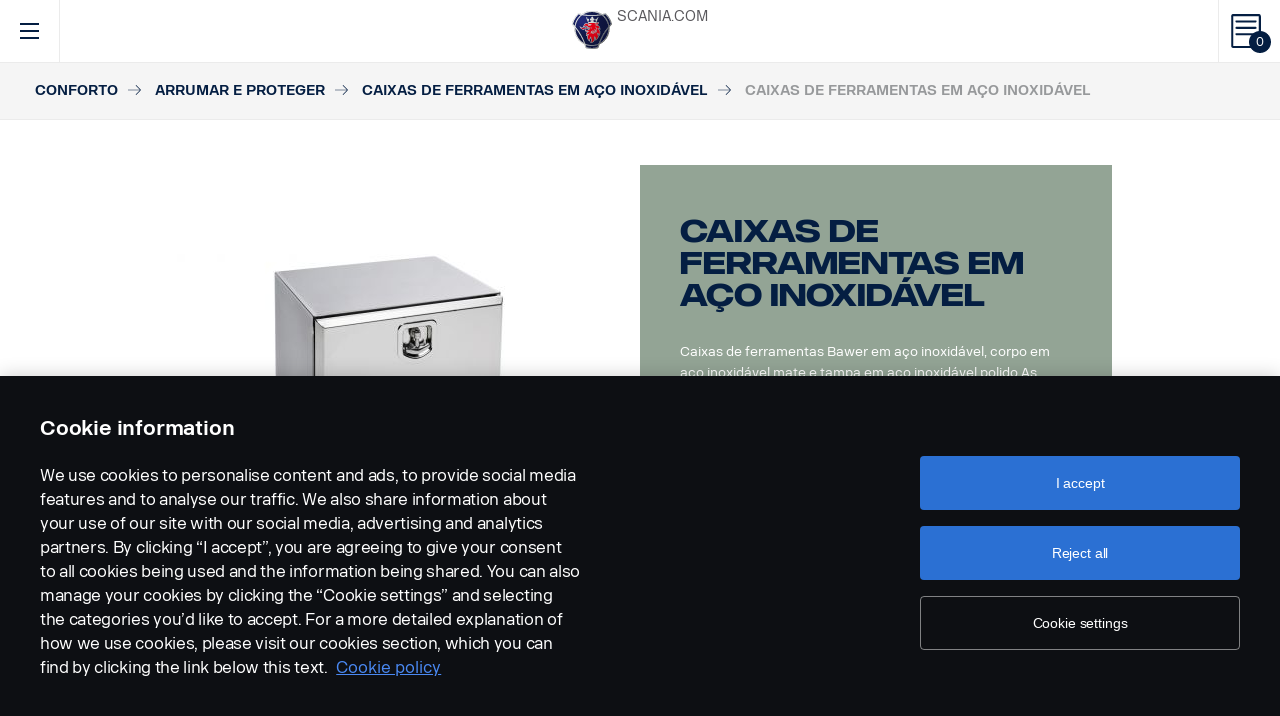

--- FILE ---
content_type: text/html; charset=UTF-8
request_url: https://accessories.scania.com/pt/catalog/VA6/Conforto/Arrumar-e-proteger/Caixas-de-ferramentas-em-a%C3%A7o-inoxid%C3%A1vel/Caixas-de-ferramentas-em-a%C3%A7o-inoxid%C3%A1vel
body_size: 368349
content:
<!DOCTYPE html PUBLIC "-//W3C//DTD XHTML 1.0 Strict//EN" "http://www.w3.org/TR/xhtml1/DTD/xhtml1-strict.dtd">
<html xmlns="http://www.w3.org/1999/xhtml">
<head>
    <title>Scania | 	Catalog
</title>
    <meta name="keywords" content="Scania"/>
    <meta name="description" content="Best for supporting!"/>
    <meta http-equiv="Content-Type" content="text/html; charset=utf-8"/>
    <meta http-equiv="X-UA-Compatible" content="IE=edge">
    <meta name="viewport" content="width=device-width, initial-scale=1">
    <meta http-equiv="imagetoolbar" content="no"/>

                                        <meta property="og:title" content="Scania | Caixas de ferramentas em aço inoxidável" />
        <meta property="og:type" content="product.item" />
        <meta property="og:description" content="Caixas de ferramentas Bawer em aço inoxidável, corpo em aço inoxidável mate e tampa em aço inoxidável polido.As caixas de ferramentas estão homologadas..." />
        <meta property="og:url" content="https://accessories.scania.com/pt/catalog/VA6/Conforto/Arrumar-e-proteger/Caixas-de-ferramentas-em-a%C3%A7o-inoxid%C3%A1vel/Caixas-de-ferramentas-em-a%C3%A7o-inoxid%C3%A1vel" />
                                            <meta property="og:image" content="https://scaniapim.plur.se/system/files/thumbnail2/?fmt=jpg&w=1000&img=http%3A%2F%2Fscaniapim.plur.se%2Fuser_files%2Fimages%2Fautoload%2FNewSpisaWebService%2Fimages%2Fprodinfo%2Fff8493de-441f-463f-91c6-4db686fc44bc%2F19264-098.png" />

        <script type="application/ld+json">
        {
            "@context": "https://schema.org/",
            "@type": "Product",
            "brand": {
                "@type": "Brand",
                "name": "Scania"
             },
            "name": "Caixas de ferramentas em aço inoxidável",
            "image": "https://scaniapim.plur.se/system/files/thumbnail2/?fmt=jpg&w=1000&img=http%3A%2F%2Fscaniapim.plur.se%2Fuser_files%2Fimages%2Fautoload%2FNewSpisaWebService%2Fimages%2Fprodinfo%2Fff8493de-441f-463f-91c6-4db686fc44bc%2F19264-098.png",
            "datePublished": "2019-08-21",
            "description": "Caixas de ferramentas Bawer em aço inoxidável, corpo em aço inoxidável mate e tampa em aço inoxidável polido.As caixas de ferramentas estão homologadas...",
            "sku": "I0805A",
            "mpn": ""
        }
        </script>
    
        <link href="/img/favicon.ico?v1.0.8" rel="shortcut icon" type="image/x-icon"/>
        <link href="https://cdnjs.cloudflare.com/ajax/libs/Swiper/4.0.5/css/swiper.min.css" rel="stylesheet"/>
    <link href="https://cdnjs.cloudflare.com/ajax/libs/fancybox/3.0.47/jquery.fancybox.min.css" rel="stylesheet" />
            <link href="/css/jquery.lightbox-0.5.css?v1.0.8" rel="stylesheet" media="screen"/>
        <link href="/css/bootstrap.carousel.css?v1.0.8" rel="stylesheet" type="text/css" media="screen"/>
        <link href="/css/style.css?v1.0.8" rel="stylesheet" type="text/css" media="screen, print"/>
        <link href="/css/print.css?v1.0.8" rel="stylesheet" type="text/css" media="print"/>
    
    <script src="https://cdn.cookielaw.org/scripttemplates/otSDKStub.js" data-document-language="true" type="text/javascript" charset="UTF-8" data-domain-script="9d78e14a-5af5-4fc7-8d13-be82ad0bce2f" ></script>
    	        <script type="text/javascript" src="/js/jquery-3.5.1.min.js?v1.0.8"></script>
        <script type="text/javascript" src="/js/bootstrap.bundle.min.js?v1.0.8"></script>
        <script type="text/javascript" src="/js/jquery.lightbox-0.5.pack.js?v1.0.8"></script>
        <script type="text/javascript" src="/js/js.cookie.js?v1.0.8"></script>
    
    <script type="text/javascript" src="https://cdnjs.cloudflare.com/ajax/libs/Swiper/4.0.5/js/swiper.min.js"></script>
    <script type="text/javascript" src="https://cdnjs.cloudflare.com/ajax/libs/fancybox/3.0.47/jquery.fancybox.min.js"></script>
    <script>$.fancybox.defaults.hash = false;</script>
	<script type="text/javascript" src="/js/main.js?v1.0.8"></script>
    <script>
  (function(i,s,o,g,r,a,m){i['GoogleAnalyticsObject']=r;i[r]=i[r]||function(){
  (i[r].q=i[r].q||[]).push(arguments)},i[r].l=1*new Date();a=s.createElement(o),
  m=s.getElementsByTagName(o)[0];a.async=1;a.src=g;m.parentNode.insertBefore(a,m)
  })(window,document,'script','https://www.google-analytics.com/analytics.js','ga');

  ga('create', 'UA-133857431-1', 'auto');
  ga('set', 'anonymizeIp', true);
  ga('send', 'pageview', {'anonymizeIp': true});
</script>

<!-- Google tag (gtag.js) -->
<script async src="https://www.googletagmanager.com/gtag/js?id=G-WTBXRT8R9M"></script>
<script>
  window.dataLayer = window.dataLayer || [];
  function gtag(){dataLayer.push(arguments);}
  gtag('js', new Date());

  gtag('config', 'G-WTBXRT8R9M');
</script>
</head>
            <body class="product lang_pt">
    <div id="page" class="page">
        <div id="header" class="navbar header">
        
        
	
	
				
    <!-- Desktop top header part -->
    <div class="header-top hidden-xs hidden-sm">
        <div class="layout-padding clearfix">
            <a href="https://accessories.scania.com/pt/kind-of-product/VA6"
               class="header__logo" title="Scania Vehicle Accessories online">
                <img src="/img/logo.svg?v1.0.8" width="169" height="28" alt="Scania"/>
            </a>
            <span class="header__slogan">Scania Vehicle Accessories online</span>
            <div class="header-links">
                <img class="header-links__img" src="/img/logo-xs.svg?v1.0.8" alt="Scania" width="49px" height="47px"/>
                <div class="header-links__items">
                    <a class="header-links__item" href="https://www.scania.com/">SCANIA.COM</a>
                </div>
            </div>
        </div>
    </div>

    <!-- Fixed header part -->
    <div class="header-bar js-header-fixed">
        <div class="header-bar__wrapper clearfix">
            <button class="navbar-toggle collapsed" data-toggle="collapse"
                    data-target="#menu-collapse" aria-expanded="false"></button>

            <div class="cart-bar" data-link>
                <a href="https://accessories.scania.com/pt/cart" class="cart__link">
    <span class="cart__icon"><span class="js-cart-total-count cart__icon__count">0</span></span>
</a>

            </div>

            <div class="header-links__wrapper hidden-lg hidden-md">
                <div class="header-links">
                    <img class="header-links__img" src="/img/logo-xs.svg?v1.0.8" alt="Scania" width="49px" height="47px"/>
                    <div class="header-links__items">
                        <a class="header-links__item" href="https://www.scania.com/">SCANIA.COM</a>
                    </div>
                </div>
            </div>

            <div class="header-toolbar hidden-xs hidden-sm">
                <div class="header-toolbar__item search-bar" data-link>
                    <div class="toolbar-box">
                        <div class="layout-padding">
                            <a href="#" class="toolbar-box__close icon icon--close"><span>close</span></a>
                            <form action="https://accessories.scania.com/pt/search" method="POST" class="search-block-form">
                                <label for="search-text" class="icon icon--loupe"></label>
                                <input class="form-item-search" placeholder="What are you looking for?"
                                       id="search-text"
                                       type="text" name="q"/>
                            </form>
                        </div>
                    </div>
                    <a class="header-toolbar__link icon icon--loupe" href="#" data-hover>
                        Procura
                    </a>
                </div>
                

    <div class="header-toolbar__item cab-bar">
        
                                                <a class="header-toolbar__link icon-cab" href="https://accessories.scania.com/pt/kind-of-product/no_one" data-hover>
            NTG
        </a>
    </div>

                <div class="header-toolbar__item lang-bar" data-link>
                    <div class="toolbar-box">
                        <div class="layout-padding">
                            <a href="#" class="toolbar-box__close icon icon--close"><span>close</span></a>
                            <span class="icon icon--globus">Select your language</span>
                            <ul class="lang__list">
                                                                    <li class="lang__item">
                                        <a class="lang__link"
                                           href="https://accessories.scania.com/bp/catalog/VA6/Conforto/Armazenar-e-guardar/Caixas-de-ferramentas-em-a%C3%A7o-inoxid%C3%A1vel/Caixas-de-ferramentas-em-a%C3%A7o-inoxid%C3%A1vel"
                                           title="Brazilian Portugese">
                                            <img alt="bp" src="/img/flags/bp.png?v1.0.8"/>
                                        </a>
                                    </li>
                                                                    <li class="lang__item">
                                        <a class="lang__link"
                                           href="https://accessories.scania.com/cn/catalog/VA6/%E8%88%92%E9%80%82%E6%80%A7/%E5%AD%98%E5%82%A8%E5%92%8C%E4%BF%9D%E5%AD%98/%E4%B8%8D%E9%94%88%E9%92%A2%E5%B7%A5%E5%85%B7%E7%AE%B1/%E4%B8%8D%E9%94%88%E9%92%A2%E5%B7%A5%E5%85%B7%E7%AE%B1"
                                           title="Chinese (simplified)">
                                            <img alt="cn" src="/img/flags/cn.png?v1.0.8"/>
                                        </a>
                                    </li>
                                                                    <li class="lang__item">
                                        <a class="lang__link"
                                           href="https://accessories.scania.com/tw/catalog/VA6/%E8%88%92%E9%81%A9/%E5%AD%98%E6%94%BE%E5%92%8C%E4%BF%9D%E5%AD%98/%E4%B8%8D%E9%8F%BD%E9%8B%BC%E5%B7%A5%E5%85%B7%E7%AE%B1/%E4%B8%8D%E9%8F%BD%E9%8B%BC%E5%B7%A5%E5%85%B7%E7%AE%B1"
                                           title="Chinese (traditional)">
                                            <img alt="tw" src="/img/flags/tw.png?v1.0.8"/>
                                        </a>
                                    </li>
                                                                    <li class="lang__item">
                                        <a class="lang__link"
                                           href="https://accessories.scania.com/cs/catalog/VA6/Komfort/%C3%9Alo%C5%BEn%C3%A9-prostory-a-bezpe%C4%8Dnost/Schr%C3%A1nky-na-n%C3%A1%C5%99ad%C3%AD-z-nerezov%C3%A9-oceli/Schr%C3%A1nky-na-n%C3%A1%C5%99ad%C3%AD-z-nerezov%C3%A9-oceli"
                                           title="Czech">
                                            <img alt="cs" src="/img/flags/cs.png?v1.0.8"/>
                                        </a>
                                    </li>
                                                                    <li class="lang__item">
                                        <a class="lang__link"
                                           href="https://accessories.scania.com/da/catalog/VA6/Komfort/Opbevar-og-gem/V%C3%A6rkt%C3%B8jskasser-i-rustfrit-st%C3%A5l/V%C3%A6rkt%C3%B8jskasser-i-rustfrit-st%C3%A5l"
                                           title="Danish">
                                            <img alt="da" src="/img/flags/da.png?v1.0.8"/>
                                        </a>
                                    </li>
                                                                    <li class="lang__item">
                                        <a class="lang__link"
                                           href="https://accessories.scania.com/nl/catalog/VA6/Comfort/Opbergen-en-bewaren/Roestvrijstalen-gereedschapskisten./Roestvrijstalen-gereedschapskisten."
                                           title="Dutch">
                                            <img alt="nl" src="/img/flags/nl.png?v1.0.8"/>
                                        </a>
                                    </li>
                                                                    <li class="lang__item">
                                        <a class="lang__link"
                                           href="https://accessories.scania.com/en/catalog/VA6/Comfort/Store-and-save/Stainless-steel-toolboxes/Stainless-steel-toolboxes"
                                           title="English">
                                            <img alt="en" src="/img/flags/en.png?v1.0.8"/>
                                        </a>
                                    </li>
                                                                    <li class="lang__item">
                                        <a class="lang__link"
                                           href="https://accessories.scania.com/fi/catalog/VA6/Mukavuus/S%C3%A4ilytystilat/Ty%C3%B6kalulaatikot-ruostumatonta-ter%C3%A4st%C3%A4/Ty%C3%B6kalulaatikot-ruostumatonta-ter%C3%A4st%C3%A4"
                                           title="Finnish">
                                            <img alt="fi" src="/img/flags/fi.png?v1.0.8"/>
                                        </a>
                                    </li>
                                                                    <li class="lang__item">
                                        <a class="lang__link"
                                           href="https://accessories.scania.com/fr/catalog/VA6/Confort/Stockage/Bo%C3%AEtes-%C3%A0-outils-en-acier-inoxydable/Bo%C3%AEtes-%C3%A0-outils-en-acier-inoxydable"
                                           title="French">
                                            <img alt="fr" src="/img/flags/fr.png?v1.0.8"/>
                                        </a>
                                    </li>
                                                                    <li class="lang__item">
                                        <a class="lang__link"
                                           href="https://accessories.scania.com/de/catalog/VA6/Komfort/Verstauen-und-Sichern/Werkzeugk%C3%A4sten-aus-Edelstahl/Werkzeugk%C3%A4sten-aus-Edelstahl"
                                           title="German">
                                            <img alt="de" src="/img/flags/de.png?v1.0.8"/>
                                        </a>
                                    </li>
                                                                    <li class="lang__item">
                                        <a class="lang__link"
                                           href="https://accessories.scania.com/hu/catalog/VA6/K%C3%A9nyelem/T%C3%A1rol%C3%A1s-%C3%A9s-v%C3%A9delem/Rozsdamentes-ac%C3%A9l-szersz%C3%A1mos-l%C3%A1d%C3%A1k/Rozsdamentes-ac%C3%A9l-szersz%C3%A1mos-l%C3%A1d%C3%A1k"
                                           title="Hungarian">
                                            <img alt="hu" src="/img/flags/hu.png?v1.0.8"/>
                                        </a>
                                    </li>
                                                                    <li class="lang__item">
                                        <a class="lang__link"
                                           href="https://accessories.scania.com/it/catalog/VA6/Comfort/Riporre-e-proteggere/Cassette-portattrezzi-in-acciaio-inox/Cassette-portattrezzi-in-acciaio-inox"
                                           title="Italian">
                                            <img alt="it" src="/img/flags/it.png?v1.0.8"/>
                                        </a>
                                    </li>
                                                                    <li class="lang__item">
                                        <a class="lang__link"
                                           href="https://accessories.scania.com/no/catalog/VA6/Komfort/Oppbevaring-og-sikker-lagring/Verkt%C3%B8ykasser-i-rustfritt-st%C3%A5l/Verkt%C3%B8ykasser-i-rustfritt-st%C3%A5l"
                                           title="Norwegian">
                                            <img alt="no" src="/img/flags/no.png?v1.0.8"/>
                                        </a>
                                    </li>
                                                                    <li class="lang__item">
                                        <a class="lang__link"
                                           href="https://accessories.scania.com/pl/catalog/VA6/Komfort/Schowki-i-ochrona/Skrzynki-narz%C4%99dziowe-ze-stali-nierdzewnej/Skrzynki-narz%C4%99dziowe-ze-stali-nierdzewnej"
                                           title="Polish">
                                            <img alt="pl" src="/img/flags/pl.png?v1.0.8"/>
                                        </a>
                                    </li>
                                                                    <li class="lang__item">
                                        <a class="lang__link"
                                           href="https://accessories.scania.com/pt/catalog/VA6/Conforto/Arrumar-e-proteger/Caixas-de-ferramentas-em-a%C3%A7o-inoxid%C3%A1vel/Caixas-de-ferramentas-em-a%C3%A7o-inoxid%C3%A1vel"
                                           title="Portuguese">
                                            <img alt="pt" src="/img/flags/pt.png?v1.0.8"/>
                                        </a>
                                    </li>
                                                                    <li class="lang__item">
                                        <a class="lang__link"
                                           href="https://accessories.scania.com/es/catalog/VA6/Confort/Soluciones-de-almacenaje/Cajas-de-herramientas-de-acero-inoxidable/Cajas-de-herramientas-de-acero-inoxidable"
                                           title="Spanish">
                                            <img alt="es" src="/img/flags/es.png?v1.0.8"/>
                                        </a>
                                    </li>
                                                                    <li class="lang__item">
                                        <a class="lang__link"
                                           href="https://accessories.scania.com/sv/catalog/VA6/Komfort/S%C3%A4ker-f%C3%B6rvaring/Verktygsl%C3%A5dor-av-rostfritt-st%C3%A5l/Verktygsl%C3%A5dor-av-rostfritt-st%C3%A5l"
                                           title="Swedish">
                                            <img alt="sv" src="/img/flags/sv.png?v1.0.8"/>
                                        </a>
                                    </li>
                                                                    <li class="lang__item">
                                        <a class="lang__link"
                                           href="https://accessories.scania.com/tr/catalog/VA6/Konfor/Depolama-ve-saklama/Paslanmaz-%C3%A7elik-alet-kutular%C4%B1/Paslanmaz-%C3%A7elik-alet-kutular%C4%B1"
                                           title="Turkish">
                                            <img alt="tr" src="/img/flags/tr.png?v1.0.8"/>
                                        </a>
                                    </li>
                                                            </ul>
                        </div>
                    </div>
                    <a class="header-toolbar__link icon icon--globus" href="#" data-hover>
                        Idioma
                    </a>
                </div>
                <div class="header-toolbar__item dealers-bar" data-link>
                    <a class="header-toolbar__link icon icon--pointer" target="_blank"
                       href=https://www.scania.com/group/en/home/admin/misc/find-scania-dealer.html
                       data-hover>Concessionários</a>
                </div>
            </div>


            <div class="header-collapse--mobile collapse" id="menu-collapse">
                <div class="header-toolbar header-toolbar--mobile visible-sm visible-xs devider clearfix">
                    <div class="header-toolbar__item dealers-bar devider">
                        <a class="header-toolbar__link icon icon--pointer" target="_blank"
                           href=https://www.scania.com/group/en/home/admin/misc/find-scania-dealer.html>
                            Concessionários</a>
                    </div>
                    <div class="header-toolbar__item search-bar devider">
                        <form action="https://accessories.scania.com/pt/search" method="POST" class="search-block-form">
                            <label for="search-text" class="icon icon--loupe"></label>
                            <input class="form-item-search" placeholder="What are you looking for?"
                                   id="search-text"
                                   type="text" name="q"/>
                        </form>
                    </div>
                    

    <div class="header-toolbar__item cab-bar">
        
                                                <a class="header-toolbar__link icon-cab" href="https://accessories.scania.com/pt/kind-of-product/no_one" data-hover>
            NTG
        </a>
    </div>

                    <div class="header-toolbar__item lang-bar">
                        <a class="header-toolbar__link icon icon--globus" href="#">
                            Idioma
                        </a>
                        <span data-dropdown="element"></span>
                        <ul class="lang__list" data-dropdown="wrapper">
                                                            <li class="lang__item">
                                    <a class="lang__link"
                                       href="https://accessories.scania.com/bp/catalog/VA6/Conforto/Armazenar-e-guardar/Caixas-de-ferramentas-em-a%C3%A7o-inoxid%C3%A1vel/Caixas-de-ferramentas-em-a%C3%A7o-inoxid%C3%A1vel"
                                       title="Brazilian Portugese">
                                        <img alt="bp" src="/img/flags/bp.png?v1.0.8"/>
                                        <span>Brazilian Portugese</span>
                                    </a>

                                </li>
                                                            <li class="lang__item">
                                    <a class="lang__link"
                                       href="https://accessories.scania.com/cn/catalog/VA6/%E8%88%92%E9%80%82%E6%80%A7/%E5%AD%98%E5%82%A8%E5%92%8C%E4%BF%9D%E5%AD%98/%E4%B8%8D%E9%94%88%E9%92%A2%E5%B7%A5%E5%85%B7%E7%AE%B1/%E4%B8%8D%E9%94%88%E9%92%A2%E5%B7%A5%E5%85%B7%E7%AE%B1"
                                       title="Chinese (simplified)">
                                        <img alt="cn" src="/img/flags/cn.png?v1.0.8"/>
                                        <span>Chinese (simplified)</span>
                                    </a>

                                </li>
                                                            <li class="lang__item">
                                    <a class="lang__link"
                                       href="https://accessories.scania.com/tw/catalog/VA6/%E8%88%92%E9%81%A9/%E5%AD%98%E6%94%BE%E5%92%8C%E4%BF%9D%E5%AD%98/%E4%B8%8D%E9%8F%BD%E9%8B%BC%E5%B7%A5%E5%85%B7%E7%AE%B1/%E4%B8%8D%E9%8F%BD%E9%8B%BC%E5%B7%A5%E5%85%B7%E7%AE%B1"
                                       title="Chinese (traditional)">
                                        <img alt="tw" src="/img/flags/tw.png?v1.0.8"/>
                                        <span>Chinese (traditional)</span>
                                    </a>

                                </li>
                                                            <li class="lang__item">
                                    <a class="lang__link"
                                       href="https://accessories.scania.com/cs/catalog/VA6/Komfort/%C3%9Alo%C5%BEn%C3%A9-prostory-a-bezpe%C4%8Dnost/Schr%C3%A1nky-na-n%C3%A1%C5%99ad%C3%AD-z-nerezov%C3%A9-oceli/Schr%C3%A1nky-na-n%C3%A1%C5%99ad%C3%AD-z-nerezov%C3%A9-oceli"
                                       title="Czech">
                                        <img alt="cs" src="/img/flags/cs.png?v1.0.8"/>
                                        <span>Czech</span>
                                    </a>

                                </li>
                                                            <li class="lang__item">
                                    <a class="lang__link"
                                       href="https://accessories.scania.com/da/catalog/VA6/Komfort/Opbevar-og-gem/V%C3%A6rkt%C3%B8jskasser-i-rustfrit-st%C3%A5l/V%C3%A6rkt%C3%B8jskasser-i-rustfrit-st%C3%A5l"
                                       title="Danish">
                                        <img alt="da" src="/img/flags/da.png?v1.0.8"/>
                                        <span>Danish</span>
                                    </a>

                                </li>
                                                            <li class="lang__item">
                                    <a class="lang__link"
                                       href="https://accessories.scania.com/nl/catalog/VA6/Comfort/Opbergen-en-bewaren/Roestvrijstalen-gereedschapskisten./Roestvrijstalen-gereedschapskisten."
                                       title="Dutch">
                                        <img alt="nl" src="/img/flags/nl.png?v1.0.8"/>
                                        <span>Dutch</span>
                                    </a>

                                </li>
                                                            <li class="lang__item">
                                    <a class="lang__link"
                                       href="https://accessories.scania.com/en/catalog/VA6/Comfort/Store-and-save/Stainless-steel-toolboxes/Stainless-steel-toolboxes"
                                       title="English">
                                        <img alt="en" src="/img/flags/en.png?v1.0.8"/>
                                        <span>English</span>
                                    </a>

                                </li>
                                                            <li class="lang__item">
                                    <a class="lang__link"
                                       href="https://accessories.scania.com/fi/catalog/VA6/Mukavuus/S%C3%A4ilytystilat/Ty%C3%B6kalulaatikot-ruostumatonta-ter%C3%A4st%C3%A4/Ty%C3%B6kalulaatikot-ruostumatonta-ter%C3%A4st%C3%A4"
                                       title="Finnish">
                                        <img alt="fi" src="/img/flags/fi.png?v1.0.8"/>
                                        <span>Finnish</span>
                                    </a>

                                </li>
                                                            <li class="lang__item">
                                    <a class="lang__link"
                                       href="https://accessories.scania.com/fr/catalog/VA6/Confort/Stockage/Bo%C3%AEtes-%C3%A0-outils-en-acier-inoxydable/Bo%C3%AEtes-%C3%A0-outils-en-acier-inoxydable"
                                       title="French">
                                        <img alt="fr" src="/img/flags/fr.png?v1.0.8"/>
                                        <span>French</span>
                                    </a>

                                </li>
                                                            <li class="lang__item">
                                    <a class="lang__link"
                                       href="https://accessories.scania.com/de/catalog/VA6/Komfort/Verstauen-und-Sichern/Werkzeugk%C3%A4sten-aus-Edelstahl/Werkzeugk%C3%A4sten-aus-Edelstahl"
                                       title="German">
                                        <img alt="de" src="/img/flags/de.png?v1.0.8"/>
                                        <span>German</span>
                                    </a>

                                </li>
                                                            <li class="lang__item">
                                    <a class="lang__link"
                                       href="https://accessories.scania.com/hu/catalog/VA6/K%C3%A9nyelem/T%C3%A1rol%C3%A1s-%C3%A9s-v%C3%A9delem/Rozsdamentes-ac%C3%A9l-szersz%C3%A1mos-l%C3%A1d%C3%A1k/Rozsdamentes-ac%C3%A9l-szersz%C3%A1mos-l%C3%A1d%C3%A1k"
                                       title="Hungarian">
                                        <img alt="hu" src="/img/flags/hu.png?v1.0.8"/>
                                        <span>Hungarian</span>
                                    </a>

                                </li>
                                                            <li class="lang__item">
                                    <a class="lang__link"
                                       href="https://accessories.scania.com/it/catalog/VA6/Comfort/Riporre-e-proteggere/Cassette-portattrezzi-in-acciaio-inox/Cassette-portattrezzi-in-acciaio-inox"
                                       title="Italian">
                                        <img alt="it" src="/img/flags/it.png?v1.0.8"/>
                                        <span>Italian</span>
                                    </a>

                                </li>
                                                            <li class="lang__item">
                                    <a class="lang__link"
                                       href="https://accessories.scania.com/no/catalog/VA6/Komfort/Oppbevaring-og-sikker-lagring/Verkt%C3%B8ykasser-i-rustfritt-st%C3%A5l/Verkt%C3%B8ykasser-i-rustfritt-st%C3%A5l"
                                       title="Norwegian">
                                        <img alt="no" src="/img/flags/no.png?v1.0.8"/>
                                        <span>Norwegian</span>
                                    </a>

                                </li>
                                                            <li class="lang__item">
                                    <a class="lang__link"
                                       href="https://accessories.scania.com/pl/catalog/VA6/Komfort/Schowki-i-ochrona/Skrzynki-narz%C4%99dziowe-ze-stali-nierdzewnej/Skrzynki-narz%C4%99dziowe-ze-stali-nierdzewnej"
                                       title="Polish">
                                        <img alt="pl" src="/img/flags/pl.png?v1.0.8"/>
                                        <span>Polish</span>
                                    </a>

                                </li>
                                                            <li class="lang__item">
                                    <a class="lang__link"
                                       href="https://accessories.scania.com/pt/catalog/VA6/Conforto/Arrumar-e-proteger/Caixas-de-ferramentas-em-a%C3%A7o-inoxid%C3%A1vel/Caixas-de-ferramentas-em-a%C3%A7o-inoxid%C3%A1vel"
                                       title="Portuguese">
                                        <img alt="pt" src="/img/flags/pt.png?v1.0.8"/>
                                        <span>Portuguese</span>
                                    </a>

                                </li>
                                                            <li class="lang__item">
                                    <a class="lang__link"
                                       href="https://accessories.scania.com/es/catalog/VA6/Confort/Soluciones-de-almacenaje/Cajas-de-herramientas-de-acero-inoxidable/Cajas-de-herramientas-de-acero-inoxidable"
                                       title="Spanish">
                                        <img alt="es" src="/img/flags/es.png?v1.0.8"/>
                                        <span>Spanish</span>
                                    </a>

                                </li>
                                                            <li class="lang__item">
                                    <a class="lang__link"
                                       href="https://accessories.scania.com/sv/catalog/VA6/Komfort/S%C3%A4ker-f%C3%B6rvaring/Verktygsl%C3%A5dor-av-rostfritt-st%C3%A5l/Verktygsl%C3%A5dor-av-rostfritt-st%C3%A5l"
                                       title="Swedish">
                                        <img alt="sv" src="/img/flags/sv.png?v1.0.8"/>
                                        <span>Swedish</span>
                                    </a>

                                </li>
                                                            <li class="lang__item">
                                    <a class="lang__link"
                                       href="https://accessories.scania.com/tr/catalog/VA6/Konfor/Depolama-ve-saklama/Paslanmaz-%C3%A7elik-alet-kutular%C4%B1/Paslanmaz-%C3%A7elik-alet-kutular%C4%B1"
                                       title="Turkish">
                                        <img alt="tr" src="/img/flags/tr.png?v1.0.8"/>
                                        <span>Turkish</span>
                                    </a>

                                </li>
                                                    </ul>
                    </div>
                </div>
                                                				
                        <ul class="main-menu" id="topMenu">
        
                    		        <li class="main-menu__item cat-level1" id="catItem192990" data-hover>
            <span data-dropdown="element"></span>
            <a class="main-menu__link"
               href="https://accessories.scania.com/pt/catalog/VA6/Estilo">Estilo
            </a>
    
                        <ul class="main-menu__sub main-menu__sub-first cat-level1" id="catMenu192990"
                data-dropdown="wrapper">
        
                    		        <li class="main-menu__sub__item cat-level2" id="catItem192992" data-submenu="parent">
            <span data-dropdown="element"></span>
            <a href="https://accessories.scania.com/pt/catalog/VA6/Estilo/Estilo---exterior">
                <span class="test">Estilo - exterior</span>
            </a>
    
                        <div class="main-menu__wrapper" data-submenu="child" data-dropdown="wrapper">
                <ul class="main-menu__sub cat-level2" id="catMenu192992">
        
                    		        <li class="main-menu__sub__item cat-level3" id="catItem192994">
            <a href="https://accessories.scania.com/pt/catalog/VA6/Estilo/Estilo---exterior/Buzinas-a-ar">Buzinas a ar</a>
    
            
                    		        <li class="main-menu__sub__item cat-level4" id="catItem192998">
            <a href="https://accessories.scania.com/pt/catalog/VA6/Estilo/Estilo---exterior/Buzinas-a-ar/Buzinas-a-Ar-da-Marca-Beam">Buzinas a Ar da Marca Beam</a>
    
            
                                                                                                            
            
            </li>
                        		        <li class="main-menu__sub__item cat-level4" id="catItem193043">
            <a href="https://accessories.scania.com/pt/catalog/VA6/Estilo/Estilo---exterior/Buzinas-a-ar/Buzinas-a-Ar-da-Marca-Hadley">Buzinas a Ar da Marca Hadley</a>
    
            
                                                                                                                                                                                                                                                                                                                    
            
            </li>
            
            
            </li>
                        		        <li class="main-menu__sub__item cat-level3" id="catItem193163">
            <a href="https://accessories.scania.com/pt/catalog/VA6/Estilo/Estilo---exterior/Autocolantes">Autocolantes</a>
    
            
                    		        <li class="main-menu__sub__item cat-level4" id="catItem193167">
            <a href="https://accessories.scania.com/pt/catalog/VA6/Estilo/Estilo---exterior/Autocolantes/Exig%C3%AAncias-ambientais">Exigências ambientais</a>
    
            
                            
            
            </li>
            
            
            </li>
                        		        <li class="main-menu__sub__item cat-level3" id="catItem193182">
            <a href="https://accessories.scania.com/pt/catalog/VA6/Estilo/Estilo---exterior/Faixas">Faixas</a>
    
            
                    		        <li class="main-menu__sub__item cat-level4" id="catItem193186">
            <a href="https://accessories.scania.com/pt/catalog/VA6/Estilo/Estilo---exterior/Faixas/Grifo-estampado">Grifo estampado</a>
    
            
                                                                                        
            
            </li>
                        		        <li class="main-menu__sub__item cat-level4" id="catItem193244">
            <a href="https://accessories.scania.com/pt/catalog/VA6/Estilo/Estilo---exterior/Faixas/Faixa-XT-para-as-laterais-da-cabina">Faixa XT para as laterais da cabina</a>
    
            
                                                
            
            </li>
                        		        <li class="main-menu__sub__item cat-level4" id="catItem222099">
            <a href="https://accessories.scania.com/pt/catalog/VA6/Estilo/Estilo---exterior/Faixas/Kit-decorativo-V8-preto-mate.">Kit decorativo V8 preto mate.</a>
    
            
                                                                                        
            
            </li>
                        		        <li class="main-menu__sub__item cat-level4" id="catItem222139">
            <a href="https://accessories.scania.com/pt/catalog/VA6/Estilo/Estilo---exterior/Faixas/Decora%C3%A7%C3%A3o-V8-prateado-refletor.">Decoração V8 prateado refletor.</a>
    
            
                                                                                        
            
            </li>
                        		        <li class="main-menu__sub__item cat-level4" id="catItem222179">
            <a href="https://accessories.scania.com/pt/catalog/VA6/Estilo/Estilo---exterior/Faixas/Decora%C3%A7%C3%A3o-dourada-Scania-Vabis.">Decoração dourada Scania Vabis.</a>
    
            
                                                                                                                                                    
            
            </li>
                        		        <li class="main-menu__sub__item cat-level4" id="catItem310570">
            <a href="https://accessories.scania.com/pt/catalog/VA6/Estilo/Estilo---exterior/Faixas/O-autocolante-Super">O autocolante Super</a>
    
            
                                                
            
            </li>
            
            
            </li>
                        		        <li class="main-menu__sub__item cat-level3" id="catItem236255">
            <a href="https://accessories.scania.com/pt/catalog/VA6/Estilo/Estilo---exterior/Emblemas">Emblemas</a>
    
            
                    		        <li class="main-menu__sub__item cat-level4" id="catItem237605">
            <a href="https://accessories.scania.com/pt/catalog/VA6/Estilo/Estilo---exterior/Emblemas/Super">Super</a>
    
            
                                                
            
            </li>
                        		        <li class="main-menu__sub__item cat-level4" id="catItem251685">
            <a href="https://accessories.scania.com/pt/catalog/VA6/Estilo/Estilo---exterior/Emblemas/Emblemas-em-a%C3%A7o-inoxid%C3%A1vel">Emblemas em aço inoxidável</a>
    
            
                                                                                                            
            
            </li>
            
            
            </li>
            
                        </ul>
            </div>
            
            </li>
                        		        <li class="main-menu__sub__item cat-level2" id="catItem193266" data-submenu="parent">
            <span data-dropdown="element"></span>
            <a href="https://accessories.scania.com/pt/catalog/VA6/Estilo/Estilo---interior">
                <span class="test">Estilo - interior</span>
            </a>
    
                        <div class="main-menu__wrapper" data-submenu="child" data-dropdown="wrapper">
                <ul class="main-menu__sub cat-level2" id="catMenu193266">
        
                    		        <li class="main-menu__sub__item cat-level3" id="catItem429585">
            <a href="https://accessories.scania.com/pt/catalog/VA6/Estilo/Estilo---interior/Pacote-de-design-interior-para-ve%C3%ADculos-BEV">Pacote de design interior para veículos BEV</a>
    
            
                    		        <li class="main-menu__sub__item cat-level4" id="catItem433524">
            <a href="https://accessories.scania.com/pt/catalog/VA6/Estilo/Estilo---interior/Pacote-de-design-interior-para-ve%C3%ADculos-BEV/Azul-glaciar">Azul glaciar</a>
    
            
                                                
            
            </li>
            
            
            </li>
            
                        </ul>
            </div>
            
            </li>
                        		        <li class="main-menu__sub__item cat-level2" id="catItem377803" data-submenu="parent">
            <span data-dropdown="element"></span>
            <a href="https://accessories.scania.com/pt/catalog/VA6/Estilo/Equipamento-de-estilo-para-rodas">
                <span class="test">Equipamento de estilo para rodas</span>
            </a>
    
                        <div class="main-menu__wrapper" data-submenu="child" data-dropdown="wrapper">
                <ul class="main-menu__sub cat-level2" id="catMenu377803">
        
                    		        <li class="main-menu__sub__item cat-level3" id="catItem450490">
            <a href="https://accessories.scania.com/pt/catalog/VA6/Estilo/Equipamento-de-estilo-para-rodas/Tamp%C3%B5es-dos-cubos-das-rodas">Tampões dos cubos das rodas</a>
    
            
                    		        <li class="main-menu__sub__item cat-level4" id="catItem450496">
            <a href="https://accessories.scania.com/pt/catalog/VA6/Estilo/Equipamento-de-estilo-para-rodas/Tamp%C3%B5es-dos-cubos-das-rodas/Tampa-do-cubo-em-a%C3%A7o-inoxid%C3%A1vel-para-eixo-n%C3%A3o-motriz">Tampa do cubo em aço inoxidável para eixo não motriz</a>
    
            
                                                                                                            
            
            </li>
                        		        <li class="main-menu__sub__item cat-level4" id="catItem450551">
            <a href="https://accessories.scania.com/pt/catalog/VA6/Estilo/Equipamento-de-estilo-para-rodas/Tamp%C3%B5es-dos-cubos-das-rodas/Tampas-de-cubo-exclusivas-com-s%C3%ADmbolos-diferentes,-eixo-motriz">Tampas de cubo exclusivas com símbolos diferentes, eixo motriz</a>
    
            
                                                                                                            
            
            </li>
                        		        <li class="main-menu__sub__item cat-level4" id="catItem450610">
            <a href="https://accessories.scania.com/pt/catalog/VA6/Estilo/Equipamento-de-estilo-para-rodas/Tamp%C3%B5es-dos-cubos-das-rodas/Centro-aberto,-eixo-n%C3%A3o-motriz">Centro aberto, eixo não motriz</a>
    
            
                            
            
            </li>
                        		        <li class="main-menu__sub__item cat-level4" id="catItem450629">
            <a href="https://accessories.scania.com/pt/catalog/VA6/Estilo/Equipamento-de-estilo-para-rodas/Tamp%C3%B5es-dos-cubos-das-rodas/S%C3%ADmbolo-Scania,-eixo-n%C3%A3o-motriz">Símbolo Scania, eixo não motriz</a>
    
            
                                                
            
            </li>
                        		        <li class="main-menu__sub__item cat-level4" id="catItem450657">
            <a href="https://accessories.scania.com/pt/catalog/VA6/Estilo/Equipamento-de-estilo-para-rodas/Tamp%C3%B5es-dos-cubos-das-rodas/S%C3%ADmbolo-Scania,-eixo-motriz">Símbolo Scania, eixo motriz</a>
    
            
                            
            
            </li>
                        		        <li class="main-menu__sub__item cat-level4" id="catItem450676">
            <a href="https://accessories.scania.com/pt/catalog/VA6/Estilo/Equipamento-de-estilo-para-rodas/Tamp%C3%B5es-dos-cubos-das-rodas/Scania,-eixo-n%C3%A3o-motriz">Scania, eixo não motriz</a>
    
            
                                                
            
            </li>
            
            
            </li>
                        		        <li class="main-menu__sub__item cat-level3" id="catItem377809">
            <a href="https://accessories.scania.com/pt/catalog/VA6/Estilo/Equipamento-de-estilo-para-rodas/Tampas-das-rodas">Tampas das rodas</a>
    
            
                    		        <li class="main-menu__sub__item cat-level4" id="catItem377813">
            <a href="https://accessories.scania.com/pt/catalog/VA6/Estilo/Equipamento-de-estilo-para-rodas/Tampas-das-rodas/Tampas-da-porca-da-roda">Tampas da porca da roda</a>
    
            
                                                                                                            
            
            </li>
                        		        <li class="main-menu__sub__item cat-level4" id="catItem377869">
            <a href="https://accessories.scania.com/pt/catalog/VA6/Estilo/Equipamento-de-estilo-para-rodas/Tampas-das-rodas/Scania,-pl%C3%A1stico">Scania, plástico</a>
    
            
                            
            
            </li>
                        		        <li class="main-menu__sub__item cat-level4" id="catItem377915">
            <a href="https://accessories.scania.com/pt/catalog/VA6/Estilo/Equipamento-de-estilo-para-rodas/Tampas-das-rodas/Scania,-a%C3%A7o-inoxid%C3%A1vel">Scania, aço inoxidável</a>
    
            
                                                
            
            </li>
                        		        <li class="main-menu__sub__item cat-level4" id="catItem377944">
            <a href="https://accessories.scania.com/pt/catalog/VA6/Estilo/Equipamento-de-estilo-para-rodas/Tampas-das-rodas/Tampas-das-rodas">Tampas das rodas</a>
    
            
                                                                    
            
            </li>
            
            
            </li>
            
                        </ul>
            </div>
            
            </li>
                        		        <li class="main-menu__sub__item cat-level2" id="catItem193711" data-submenu="parent">
            <span data-dropdown="element"></span>
            <a href="https://accessories.scania.com/pt/catalog/VA6/Estilo/Luzes-de-cortesia">
                <span class="test">Luzes de cortesia</span>
            </a>
    
                        <div class="main-menu__wrapper" data-submenu="child" data-dropdown="wrapper">
                <ul class="main-menu__sub cat-level2" id="catMenu193711">
        
                    		        <li class="main-menu__sub__item cat-level3" id="catItem193715">
            <a href="https://accessories.scania.com/pt/catalog/VA6/Estilo/Luzes-de-cortesia/Ilumina%C3%A7%C3%A3o-de-cortesia-Scania.">Iluminação de cortesia Scania.</a>
    
            
                    		        <li class="main-menu__sub__item cat-level4" id="catItem358587">
            <a href="https://accessories.scania.com/pt/catalog/VA6/Estilo/Luzes-de-cortesia/Ilumina%C3%A7%C3%A3o-de-cortesia-Scania./3115346-S%C3%ADmbolo-Scania-ELECTRIC,-kit-para-ambas-as-portas">3115346 Símbolo Scania ELECTRIC, kit para ambas as portas</a>
    
    
            </li>
                        		        <li class="main-menu__sub__item cat-level4" id="catItem193723">
            <a href="https://accessories.scania.com/pt/catalog/VA6/Estilo/Luzes-de-cortesia/Ilumina%C3%A7%C3%A3o-de-cortesia-Scania./2493645-Ilumina%C3%A7%C3%A3o-de-cortesia-da-Scania---lado-esquerdo---marca-nominativa-da-Scania.">2493645 Iluminação de cortesia da Scania - lado esquerdo - marca nominativa da Scania.</a>
    
    
            </li>
                        		        <li class="main-menu__sub__item cat-level4" id="catItem193731">
            <a href="https://accessories.scania.com/pt/catalog/VA6/Estilo/Luzes-de-cortesia/Ilumina%C3%A7%C3%A3o-de-cortesia-Scania./2493646-Ilumina%C3%A7%C3%A3o-de-cortesia-da-Scania---lado-direito---marca-nominativa-da-Scania.">2493646 Iluminação de cortesia da Scania - lado direito - marca nominativa da Scania.</a>
    
    
            </li>
                        		        <li class="main-menu__sub__item cat-level4" id="catItem193739">
            <a href="https://accessories.scania.com/pt/catalog/VA6/Estilo/Luzes-de-cortesia/Ilumina%C3%A7%C3%A3o-de-cortesia-Scania./2493644-Kit-de-ilumina%C3%A7%C3%A3o-de-cortesia-da-Scania---marca-nominativa-da-Scania.">2493644 Kit de iluminação de cortesia da Scania - marca nominativa da Scania.</a>
    
    
            </li>
                        		        <li class="main-menu__sub__item cat-level4" id="catItem193748">
            <a href="https://accessories.scania.com/pt/catalog/VA6/Estilo/Luzes-de-cortesia/Ilumina%C3%A7%C3%A3o-de-cortesia-Scania./2819982-Ilumina%C3%A7%C3%A3o-de-cortesia-da-Scania---lado-esquerdo---s%C3%ADmbolo-V8.">2819982 Iluminação de cortesia da Scania - lado esquerdo - símbolo V8.</a>
    
    
            </li>
                        		        <li class="main-menu__sub__item cat-level4" id="catItem193756">
            <a href="https://accessories.scania.com/pt/catalog/VA6/Estilo/Luzes-de-cortesia/Ilumina%C3%A7%C3%A3o-de-cortesia-Scania./2819983-Ilumina%C3%A7%C3%A3o-de-cortesia-da-Scania---lado-direito---s%C3%ADmbolo-V8.">2819983 Iluminação de cortesia da Scania - lado direito - símbolo V8.</a>
    
    
            </li>
                        		        <li class="main-menu__sub__item cat-level4" id="catItem193764">
            <a href="https://accessories.scania.com/pt/catalog/VA6/Estilo/Luzes-de-cortesia/Ilumina%C3%A7%C3%A3o-de-cortesia-Scania./2819981-Kit-de-ilumina%C3%A7%C3%A3o-de-cortesia-da-Scania---s%C3%ADmbolo-V8.">2819981 Kit de iluminação de cortesia da Scania - símbolo V8.</a>
    
    
            </li>
                        		        <li class="main-menu__sub__item cat-level4" id="catItem193772">
            <a href="https://accessories.scania.com/pt/catalog/VA6/Estilo/Luzes-de-cortesia/Ilumina%C3%A7%C3%A3o-de-cortesia-Scania./2819995-Ilumina%C3%A7%C3%A3o-de-cortesia-da-Scania---lado-esquerdo---s%C3%ADmbolo-do-Grifo.">2819995 Iluminação de cortesia da Scania - lado esquerdo - símbolo do Grifo.</a>
    
    
            </li>
                        		        <li class="main-menu__sub__item cat-level4" id="catItem243187">
            <a href="https://accessories.scania.com/pt/catalog/VA6/Estilo/Luzes-de-cortesia/Ilumina%C3%A7%C3%A3o-de-cortesia-Scania./2819996-Ilumina%C3%A7%C3%A3o-de-cortesia-da-Scania---lado-direito---s%C3%ADmbolo-do-Grifo.">2819996 Iluminação de cortesia da Scania - lado direito - símbolo do Grifo.</a>
    
    
            </li>
                        		        <li class="main-menu__sub__item cat-level4" id="catItem193780">
            <a href="https://accessories.scania.com/pt/catalog/VA6/Estilo/Luzes-de-cortesia/Ilumina%C3%A7%C3%A3o-de-cortesia-Scania./2819984-Kit-de-ilumina%C3%A7%C3%A3o-de-cortesia-Scania---s%C3%ADmbolo-do-Grifo.">2819984 Kit de iluminação de cortesia Scania - símbolo do Grifo.</a>
    
    
            </li>
                        		        <li class="main-menu__sub__item cat-level4" id="catItem193788">
            <a href="https://accessories.scania.com/pt/catalog/VA6/Estilo/Luzes-de-cortesia/Ilumina%C3%A7%C3%A3o-de-cortesia-Scania./2819997-Kit-de-ilumina%C3%A7%C3%A3o-de-cortesia-Scania---s%C3%ADmbolo-XT.">2819997 Kit de iluminação de cortesia Scania - símbolo XT.</a>
    
    
            </li>
                        		        <li class="main-menu__sub__item cat-level4" id="catItem193796">
            <a href="https://accessories.scania.com/pt/catalog/VA6/Estilo/Luzes-de-cortesia/Ilumina%C3%A7%C3%A3o-de-cortesia-Scania./2819998-Luz-de-cortesia-Scania-lado-esquerdo---s%C3%ADmbolo-XT.">2819998 Luz de cortesia Scania lado esquerdo - símbolo XT.</a>
    
    
            </li>
                        		        <li class="main-menu__sub__item cat-level4" id="catItem193804">
            <a href="https://accessories.scania.com/pt/catalog/VA6/Estilo/Luzes-de-cortesia/Ilumina%C3%A7%C3%A3o-de-cortesia-Scania./2819999-Luz-de-cortesia-Scania-lado-direito---s%C3%ADmbolo-XT.">2819999 Luz de cortesia Scania lado direito - símbolo XT.</a>
    
    
            </li>
                        		        <li class="main-menu__sub__item cat-level4" id="catItem218797">
            <a href="https://accessories.scania.com/pt/catalog/VA6/Estilo/Luzes-de-cortesia/Ilumina%C3%A7%C3%A3o-de-cortesia-Scania./2820000-Kit-de-ilumina%C3%A7%C3%A3o-de-cortesia-Scania---s%C3%ADmbolo-SUPER.">2820000 Kit de iluminação de cortesia Scania - símbolo SUPER.</a>
    
    
            </li>
                        		        <li class="main-menu__sub__item cat-level4" id="catItem218805">
            <a href="https://accessories.scania.com/pt/catalog/VA6/Estilo/Luzes-de-cortesia/Ilumina%C3%A7%C3%A3o-de-cortesia-Scania./2820001-Ilumina%C3%A7%C3%A3o-de-cortesia-Scania,-lado-esquerdo---s%C3%ADmbolo-SUPER.">2820001 Iluminação de cortesia Scania, lado esquerdo - símbolo SUPER.</a>
    
    
            </li>
                        		        <li class="main-menu__sub__item cat-level4" id="catItem218813">
            <a href="https://accessories.scania.com/pt/catalog/VA6/Estilo/Luzes-de-cortesia/Ilumina%C3%A7%C3%A3o-de-cortesia-Scania./2820003-Kit-de-ilumina%C3%A7%C3%A3o-de-cortesia-da-Scania---s%C3%ADmbolo-Scania-Vabis.">2820003 Kit de iluminação de cortesia da Scania - símbolo Scania Vabis.</a>
    
    
            </li>
                        		        <li class="main-menu__sub__item cat-level4" id="catItem218821">
            <a href="https://accessories.scania.com/pt/catalog/VA6/Estilo/Luzes-de-cortesia/Ilumina%C3%A7%C3%A3o-de-cortesia-Scania./2820004-Ilumina%C3%A7%C3%A3o-de-cortesia-Scania,-lado-esquerdo---s%C3%ADmbolo-Scania-Vabis.">2820004 Iluminação de cortesia Scania, lado esquerdo - símbolo Scania Vabis.</a>
    
    
            </li>
                        		        <li class="main-menu__sub__item cat-level4" id="catItem218829">
            <a href="https://accessories.scania.com/pt/catalog/VA6/Estilo/Luzes-de-cortesia/Ilumina%C3%A7%C3%A3o-de-cortesia-Scania./2820005-Ilumina%C3%A7%C3%A3o-de-cortesia-Scania,-lado-direito---s%C3%ADmbolo-Scania-Vabis.">2820005 Iluminação de cortesia Scania, lado direito - símbolo Scania Vabis.</a>
    
    
            </li>
            
            
            </li>
            
                        </ul>
            </div>
            
            </li>
            
                    </ul>
            
            </li>
                        		        <li class="main-menu__item cat-level1" id="catItem193810" data-hover>
            <span data-dropdown="element"></span>
            <a class="main-menu__link"
               href="https://accessories.scania.com/pt/catalog/VA6/Ilumina%C3%A7%C3%A3o">Iluminação
            </a>
    
                        <ul class="main-menu__sub main-menu__sub-first cat-level1" id="catMenu193810"
                data-dropdown="wrapper">
        
                    		        <li class="main-menu__sub__item cat-level2" id="catItem345535" data-submenu="parent">
            <span data-dropdown="element"></span>
            <a href="https://accessories.scania.com/pt/catalog/VA6/Ilumina%C3%A7%C3%A3o/Barras-de-luz-e-suportes">
                <span class="test">Barras de luz e suportes</span>
            </a>
    
                        <div class="main-menu__wrapper" data-submenu="child" data-dropdown="wrapper">
                <ul class="main-menu__sub cat-level2" id="catMenu345535">
        
                    		        <li class="main-menu__sub__item cat-level3" id="catItem345536">
            <a href="https://accessories.scania.com/pt/catalog/VA6/Ilumina%C3%A7%C3%A3o/Barras-de-luz-e-suportes/Prote%C3%A7%C3%A3o-dianteira">Proteção dianteira</a>
    
            
                    		        <li class="main-menu__sub__item cat-level4" id="catItem345605">
            <a href="https://accessories.scania.com/pt/catalog/VA6/Ilumina%C3%A7%C3%A3o/Barras-de-luz-e-suportes/Prote%C3%A7%C3%A3o-dianteira/Barras-de-prote%C3%A7%C3%A3o-dianteiras-em-a%C3%A7o-inoxid%C3%A1vel---Scania---para-Scania-NTG.--Cabinas-P,G,-R---S.">Barras de proteção dianteiras em aço inoxidável - Scania - para Scania NTG. 
Cabinas P,G, R &amp; S.</a>
    
            
                                                                                                                                                                                                                                    
            
            </li>
                        		        <li class="main-menu__sub__item cat-level4" id="catItem345540">
            <a href="https://accessories.scania.com/pt/catalog/VA6/Ilumina%C3%A7%C3%A3o/Barras-de-luz-e-suportes/Prote%C3%A7%C3%A3o-dianteira/Barras-de-prote%C3%A7%C3%A3o-dianteira-em-a%C3%A7o-inoxid%C3%A1vel---METEC-para-Scania-NTG-e-cabinas-R-e-S.">Barras de proteção dianteira em aço inoxidável - METEC para Scania NTG e cabinas R e S.</a>
    
            
                                                
            
            </li>
                        		        <li class="main-menu__sub__item cat-level4" id="catItem345564">
            <a href="https://accessories.scania.com/pt/catalog/VA6/Ilumina%C3%A7%C3%A3o/Barras-de-luz-e-suportes/Prote%C3%A7%C3%A3o-dianteira/Grelha-dianteira-Trux-Frontal-em-alum%C3%ADnio.">Grelha dianteira Trux Frontal em alumínio.</a>
    
            
                                                                                        
            
            </li>
            
            
            </li>
                        		        <li class="main-menu__sub__item cat-level3" id="catItem398409">
            <a href="https://accessories.scania.com/pt/catalog/VA6/Ilumina%C3%A7%C3%A3o/Barras-de-luz-e-suportes/Calhas-de-ilumina%C3%A7%C3%A3o">Calhas de iluminação</a>
    
            
                    		        <li class="main-menu__sub__item cat-level4" id="catItem398422">
            <a href="https://accessories.scania.com/pt/catalog/VA6/Ilumina%C3%A7%C3%A3o/Barras-de-luz-e-suportes/Calhas-de-ilumina%C3%A7%C3%A3o/Calha-de-ilumina%C3%A7%C3%A3o-dianteira-em-a%C3%A7o-inoxid%C3%A1vel---Scania---para-Scania-NTG.">Calha de iluminação dianteira em aço inoxidável - Scania - para Scania NTG.</a>
    
            
                                                                                                                                                                                                                                                                                                                    
            
            </li>
                        		        <li class="main-menu__sub__item cat-level4" id="catItem398569">
            <a href="https://accessories.scania.com/pt/catalog/VA6/Ilumina%C3%A7%C3%A3o/Barras-de-luz-e-suportes/Calhas-de-ilumina%C3%A7%C3%A3o/Calhas-de-ilumina%C3%A7%C3%A3o-para-tejadilho-em-a%C3%A7o-inoxid%C3%A1vel---Scania---para-Scania-NTG.">Calhas de iluminação para tejadilho em aço inoxidável - Scania - para Scania NTG.</a>
    
            
                                                                                                                                                                                                                                                                                                                                                                                                                                                                                                        
            
            </li>
                        		        <li class="main-menu__sub__item cat-level4" id="catItem398795">
            <a href="https://accessories.scania.com/pt/catalog/VA6/Ilumina%C3%A7%C3%A3o/Barras-de-luz-e-suportes/Calhas-de-ilumina%C3%A7%C3%A3o/Black-versions-of-Scania-stainless-steel-roof-light-bars">Black versions of Scania stainless steel roof light bars</a>
    
            
                                                                                                                                                                        
            
            </li>
                        		        <li class="main-menu__sub__item cat-level4" id="catItem398862">
            <a href="https://accessories.scania.com/pt/catalog/VA6/Ilumina%C3%A7%C3%A3o/Barras-de-luz-e-suportes/Calhas-de-ilumina%C3%A7%C3%A3o/Calha-de-ilumina%C3%A7%C3%A3o-para-limpa-neves-em-a%C3%A7o-inoxid%C3%A1vel---Scania---para-Scania-NTG.">Calha de iluminação para limpa-neves em aço inoxidável - Scania - para Scania NTG.</a>
    
            
                                                                                                                                                                        
            
            </li>
                        		        <li class="main-menu__sub__item cat-level4" id="catItem398940">
            <a href="https://accessories.scania.com/pt/catalog/VA6/Ilumina%C3%A7%C3%A3o/Barras-de-luz-e-suportes/Calhas-de-ilumina%C3%A7%C3%A3o/Calha-de-ilumina%C3%A7%C3%A3o-dianteira-em-a%C3%A7o-inoxid%C3%A1vel---METEC---para-Scania-NTG">Calha de iluminação dianteira em aço inoxidável - METEC - para Scania NTG</a>
    
            
                                                                                                                                
            
            </li>
                        		        <li class="main-menu__sub__item cat-level4" id="catItem398977">
            <a href="https://accessories.scania.com/pt/catalog/VA6/Ilumina%C3%A7%C3%A3o/Barras-de-luz-e-suportes/Calhas-de-ilumina%C3%A7%C3%A3o/Calha-de-ilumina%C3%A7%C3%A3o-para-tejadilho-em-a%C3%A7o-inoxid%C3%A1vel---METEC---para-Scania-NTG.">Calha de iluminação para tejadilho em aço inoxidável - METEC - para Scania NTG.</a>
    
            
                                                                                                                                
            
            </li>
                        		        <li class="main-menu__sub__item cat-level4" id="catItem399031">
            <a href="https://accessories.scania.com/pt/catalog/VA6/Ilumina%C3%A7%C3%A3o/Barras-de-luz-e-suportes/Calhas-de-ilumina%C3%A7%C3%A3o/Barras-de-tejadilho-viradas-para-tr%C3%A1s-em-a%C3%A7o-inoxid%C3%A1vel---Scania-para-Scania-NTG">Barras de tejadilho viradas para trás em aço inoxidável - Scania para Scania NTG</a>
    
            
                                                
            
            </li>
                        		        <li class="main-menu__sub__item cat-level4" id="catItem399059">
            <a href="https://accessories.scania.com/pt/catalog/VA6/Ilumina%C3%A7%C3%A3o/Barras-de-luz-e-suportes/Calhas-de-ilumina%C3%A7%C3%A3o/Barras-laterais-dianteiras-em-a%C3%A7o-inoxid%C3%A1vel---METEC---para-Scania-NTG.">Barras laterais dianteiras em aço inoxidável - METEC - para Scania NTG.</a>
    
            
                                                                                                                                                    
            
            </li>
                        		        <li class="main-menu__sub__item cat-level4" id="catItem399132">
            <a href="https://accessories.scania.com/pt/catalog/VA6/Ilumina%C3%A7%C3%A3o/Barras-de-luz-e-suportes/Calhas-de-ilumina%C3%A7%C3%A3o/M%C3%B3dulos-LED-de-substitui%C3%A7%C3%A3o---Calha-de-Ilumina%C3%A7%C3%A3o-Scania-Kama">Módulos LED de substituição - Calha de Iluminação Scania/Kama</a>
    
            
                                                                                        
            
            </li>
                        		        <li class="main-menu__sub__item cat-level4" id="catItem399183">
            <a href="https://accessories.scania.com/pt/catalog/VA6/Ilumina%C3%A7%C3%A3o/Barras-de-luz-e-suportes/Calhas-de-ilumina%C3%A7%C3%A3o/Calhas-de-ilumina%C3%A7%C3%A3o-de-tejadilho-em-alum%C3%ADnio-Trux.">Calhas de iluminação de tejadilho em alumínio Trux.</a>
    
            
                                                                                                                                
            
            </li>
                        		        <li class="main-menu__sub__item cat-level4" id="catItem399253">
            <a href="https://accessories.scania.com/pt/catalog/VA6/Ilumina%C3%A7%C3%A3o/Barras-de-luz-e-suportes/Calhas-de-ilumina%C3%A7%C3%A3o/Calhas-de-ilumina%C3%A7%C3%A3o-de-limpa-neves-em-alum%C3%ADnio-Trux.">Calhas de iluminação de limpa-neves em alumínio Trux.</a>
    
            
                                                
            
            </li>
                        		        <li class="main-menu__sub__item cat-level4" id="catItem399282">
            <a href="https://accessories.scania.com/pt/catalog/VA6/Ilumina%C3%A7%C3%A3o/Barras-de-luz-e-suportes/Calhas-de-ilumina%C3%A7%C3%A3o/Tubo-decorativo-dianteiro-Trux-em-alum%C3%ADnio.">Tubo decorativo dianteiro Trux em alumínio.</a>
    
            
                                                
            
            </li>
                        		        <li class="main-menu__sub__item cat-level4" id="catItem399310">
            <a href="https://accessories.scania.com/pt/catalog/VA6/Ilumina%C3%A7%C3%A3o/Barras-de-luz-e-suportes/Calhas-de-ilumina%C3%A7%C3%A3o/Acess%C3%B3rios-e-suportes-Trux.">Acessórios e suportes Trux.</a>
    
            
                                                
            
            </li>
                        		        <li class="main-menu__sub__item cat-level4" id="catItem399338">
            <a href="https://accessories.scania.com/pt/catalog/VA6/Ilumina%C3%A7%C3%A3o/Barras-de-luz-e-suportes/Calhas-de-ilumina%C3%A7%C3%A3o/Suportes-de-adapta%C3%A7%C3%A3o-para-calhas-de-ilumina%C3%A7%C3%A3o-Scania.">Suportes de adaptação para calhas de iluminação Scania.</a>
    
            
                                                                    
            
            </li>
            
            
            </li>
                        		        <li class="main-menu__sub__item cat-level3" id="catItem346461">
            <a href="https://accessories.scania.com/pt/catalog/VA6/Ilumina%C3%A7%C3%A3o/Barras-de-luz-e-suportes/Calha-do-tejadilho.">Calha do tejadilho.</a>
    
            
                    		        <li class="main-menu__sub__item cat-level4" id="catItem346465">
            <a href="https://accessories.scania.com/pt/catalog/VA6/Ilumina%C3%A7%C3%A3o/Barras-de-luz-e-suportes/Calha-do-tejadilho./Sistema-de-calhas-de-tejadilho-de-Scania-NTG.">Sistema de calhas de tejadilho de Scania NTG.</a>
    
            
                                                
            
            </li>
            
            
            </li>
            
                        </ul>
            </div>
            
            </li>
                        		        <li class="main-menu__sub__item cat-level2" id="catItem346488" data-submenu="parent">
            <span data-dropdown="element"></span>
            <a href="https://accessories.scania.com/pt/catalog/VA6/Ilumina%C3%A7%C3%A3o/Luzes-%E2%80%93-externas">
                <span class="test">Luzes – externas</span>
            </a>
    
                        <div class="main-menu__wrapper" data-submenu="child" data-dropdown="wrapper">
                <ul class="main-menu__sub cat-level2" id="catMenu346488">
        
                    		        <li class="main-menu__sub__item cat-level3" id="catItem428829">
            <a href="https://accessories.scania.com/pt/catalog/VA6/Ilumina%C3%A7%C3%A3o/Luzes-%E2%80%93-externas/Integra%C3%A7%C3%A3o-de-ilumina%C3%A7%C3%A3o">Integração de iluminação</a>
    
            
                    		        <li class="main-menu__sub__item cat-level4" id="catItem463487">
            <a href="https://accessories.scania.com/pt/catalog/VA6/Ilumina%C3%A7%C3%A3o/Luzes-%E2%80%93-externas/Integra%C3%A7%C3%A3o-de-ilumina%C3%A7%C3%A3o/Integra%C3%A7%C3%A3o-da-luz-no-al%C3%A7ap%C3%A3o-frontal-baixo">Integração da luz no alçapão frontal baixo</a>
    
            
                                                                    
            
            </li>
                        		        <li class="main-menu__sub__item cat-level4" id="catItem430292">
            <a href="https://accessories.scania.com/pt/catalog/VA6/Ilumina%C3%A7%C3%A3o/Luzes-%E2%80%93-externas/Integra%C3%A7%C3%A3o-de-ilumina%C3%A7%C3%A3o/Integra%C3%A7%C3%A3o-de-ilumina%C3%A7%C3%A3o-no-al%C3%A7ap%C3%A3o-dianteiro-da-cabina-da-s%C3%A9rie-R">Integração de iluminação no alçapão dianteiro da cabina da série R</a>
    
            
                                                                                                                                                                                                                
            
            </li>
                        		        <li class="main-menu__sub__item cat-level4" id="catItem463603">
            <a href="https://accessories.scania.com/pt/catalog/VA6/Ilumina%C3%A7%C3%A3o/Luzes-%E2%80%93-externas/Integra%C3%A7%C3%A3o-de-ilumina%C3%A7%C3%A3o/Integra%C3%A7%C3%A3o-de-ilumina%C3%A7%C3%A3o-no-al%C3%A7ap%C3%A3o-dianteiro-da-cabina-da-s%C3%A9rie-S">Integração de iluminação no alçapão dianteiro da cabina da série S</a>
    
            
                                                                    
            
            </li>
                        		        <li class="main-menu__sub__item cat-level4" id="catItem463682">
            <a href="https://accessories.scania.com/pt/catalog/VA6/Ilumina%C3%A7%C3%A3o/Luzes-%E2%80%93-externas/Integra%C3%A7%C3%A3o-de-ilumina%C3%A7%C3%A3o/Integra%C3%A7%C3%A3o-de-ilumina%C3%A7%C3%A3o-no-al%C3%A7ap%C3%A3o-dianteiro-da-cabina-da-s%C3%A9rie-P">Integração de iluminação no alçapão dianteiro da cabina da série P</a>
    
            
                                                                    
            
            </li>
            
            
            </li>
                        		        <li class="main-menu__sub__item cat-level3" id="catItem346490">
            <a href="https://accessories.scania.com/pt/catalog/VA6/Ilumina%C3%A7%C3%A3o/Luzes-%E2%80%93-externas/Luzes-de-longo-alcance-e-de-nevoeiro">Luzes de longo alcance e de nevoeiro</a>
    
            
                    		        <li class="main-menu__sub__item cat-level4" id="catItem346494">
            <a href="https://accessories.scania.com/pt/catalog/VA6/Ilumina%C3%A7%C3%A3o/Luzes-%E2%80%93-externas/Luzes-de-longo-alcance-e-de-nevoeiro/Far%C3%B3is-de-longo-alcance-Vision-X-LED-em-calha-de-ilumina%C3%A7%C3%A3o.">Faróis de longo alcance Vision X LED em calha de iluminação.</a>
    
            
                                                                                                                                                                                                                                                                                                                                                                                                                                                                                                                                                                                                                                                                                                                                                        
            
            </li>
                        		        <li class="main-menu__sub__item cat-level4" id="catItem346617">
            <a href="https://accessories.scania.com/pt/catalog/VA6/Ilumina%C3%A7%C3%A3o/Luzes-%E2%80%93-externas/Luzes-de-longo-alcance-e-de-nevoeiro/Scania-Rallye.">Scania Rallye.</a>
    
            
                                                                    
            
            </li>
                        		        <li class="main-menu__sub__item cat-level4" id="catItem346650">
            <a href="https://accessories.scania.com/pt/catalog/VA6/Ilumina%C3%A7%C3%A3o/Luzes-%E2%80%93-externas/Luzes-de-longo-alcance-e-de-nevoeiro/Farol-de-longo-alcance-Xenon-para-pala-para-sol-ou-calha-de-ilumina%C3%A7%C3%A3o.">Farol de longo alcance Xenon para pala para-sol ou calha de iluminação.</a>
    
    
            </li>
                        		        <li class="main-menu__sub__item cat-level4" id="catItem346654">
            <a href="https://accessories.scania.com/pt/catalog/VA6/Ilumina%C3%A7%C3%A3o/Luzes-%E2%80%93-externas/Luzes-de-longo-alcance-e-de-nevoeiro/Hella-Jumbo-220.">Hella Jumbo 220.</a>
    
            
                                                                    
            
            </li>
                        		        <li class="main-menu__sub__item cat-level4" id="catItem346687">
            <a href="https://accessories.scania.com/pt/catalog/VA6/Ilumina%C3%A7%C3%A3o/Luzes-%E2%80%93-externas/Luzes-de-longo-alcance-e-de-nevoeiro/Hella-Jumbo-320.">Hella Jumbo 320.</a>
    
            
                                                                    
            
            </li>
                        		        <li class="main-menu__sub__item cat-level4" id="catItem346719">
            <a href="https://accessories.scania.com/pt/catalog/VA6/Ilumina%C3%A7%C3%A3o/Luzes-%E2%80%93-externas/Luzes-de-longo-alcance-e-de-nevoeiro/Hella-Rallye-3000.">Hella Rallye 3000.</a>
    
            
                                                                                        
            
            </li>
                        		        <li class="main-menu__sub__item cat-level4" id="catItem346759">
            <a href="https://accessories.scania.com/pt/catalog/VA6/Ilumina%C3%A7%C3%A3o/Luzes-%E2%80%93-externas/Luzes-de-longo-alcance-e-de-nevoeiro/Hella-Rallye-3003.">Hella Rallye 3003.</a>
    
            
                                                                                                                                                                                                                                    
            
            </li>
                        		        <li class="main-menu__sub__item cat-level4" id="catItem346848">
            <a href="https://accessories.scania.com/pt/catalog/VA6/Ilumina%C3%A7%C3%A3o/Luzes-%E2%80%93-externas/Luzes-de-longo-alcance-e-de-nevoeiro/Hella-Luminator-Cromado-Azul.">Hella Luminator Cromado Azul.</a>
    
            
                                                                                        
            
            </li>
                        		        <li class="main-menu__sub__item cat-level4" id="catItem346888">
            <a href="https://accessories.scania.com/pt/catalog/VA6/Ilumina%C3%A7%C3%A3o/Luzes-%E2%80%93-externas/Luzes-de-longo-alcance-e-de-nevoeiro/Hella-Luminator-Cromado-Incolor.">Hella Luminator Cromado Incolor.</a>
    
            
                                                                                                                                                                                                                
            
            </li>
                        		        <li class="main-menu__sub__item cat-level4" id="catItem346968">
            <a href="https://accessories.scania.com/pt/catalog/VA6/Ilumina%C3%A7%C3%A3o/Luzes-%E2%80%93-externas/Luzes-de-longo-alcance-e-de-nevoeiro/Hella-Luminator-X%C3%A9non.">Hella Luminator Xénon.</a>
    
            
                            
            
            </li>
                        		        <li class="main-menu__sub__item cat-level4" id="catItem346984">
            <a href="https://accessories.scania.com/pt/catalog/VA6/Ilumina%C3%A7%C3%A3o/Luzes-%E2%80%93-externas/Luzes-de-longo-alcance-e-de-nevoeiro/Hella-Luminator-Compact-LED.">Hella Luminator Compact LED.</a>
    
            
                            
            
            </li>
                        		        <li class="main-menu__sub__item cat-level4" id="catItem347000">
            <a href="https://accessories.scania.com/pt/catalog/VA6/Ilumina%C3%A7%C3%A3o/Luzes-%E2%80%93-externas/Luzes-de-longo-alcance-e-de-nevoeiro/Hella-Luminator-LED.">Hella Luminator LED.</a>
    
            
                            
            
            </li>
                        		        <li class="main-menu__sub__item cat-level4" id="catItem347016">
            <a href="https://accessories.scania.com/pt/catalog/VA6/Ilumina%C3%A7%C3%A3o/Luzes-%E2%80%93-externas/Luzes-de-longo-alcance-e-de-nevoeiro/L%C3%A2mpadas-de-longo-alcance-NBB-Alpha.">Lâmpadas de longo alcance NBB Alpha.</a>
    
            
                                                                                                                                                    
            
            </li>
                        		        <li class="main-menu__sub__item cat-level4" id="catItem347084">
            <a href="https://accessories.scania.com/pt/catalog/VA6/Ilumina%C3%A7%C3%A3o/Luzes-%E2%80%93-externas/Luzes-de-longo-alcance-e-de-nevoeiro/Far%C3%B3is-de-longo-alcance-LED---Lazer-e-Cibie">Faróis de longo alcance LED - Lazer e Cibie</a>
    
            
                                                                                                                                                                                            
            
            </li>
                        		        <li class="main-menu__sub__item cat-level4" id="catItem347135">
            <a href="https://accessories.scania.com/pt/catalog/VA6/Ilumina%C3%A7%C3%A3o/Luzes-%E2%80%93-externas/Luzes-de-longo-alcance-e-de-nevoeiro/Far%C3%B3is-de-longo-alcance-em-calha-de-ilumina%C3%A7%C3%A3o-Hella-LED.">Faróis de longo alcance em calha de iluminação Hella LED.</a>
    
            
                                                                                                            
            
            </li>
                        		        <li class="main-menu__sub__item cat-level4" id="catItem347184">
            <a href="https://accessories.scania.com/pt/catalog/VA6/Ilumina%C3%A7%C3%A3o/Luzes-%E2%80%93-externas/Luzes-de-longo-alcance-e-de-nevoeiro/Far%C3%B3is-de-longo-alcance-em-calha-de-ilumina%C3%A7%C3%A3o-Osram-LED">Faróis de longo alcance em calha de iluminação Osram LED</a>
    
            
                                                                                        
            
            </li>
            
            
            </li>
                        		        <li class="main-menu__sub__item cat-level3" id="catItem347226">
            <a href="https://accessories.scania.com/pt/catalog/VA6/Ilumina%C3%A7%C3%A3o/Luzes-%E2%80%93-externas/Luzes-de-trabalho">Luzes de trabalho</a>
    
            
                    		        <li class="main-menu__sub__item cat-level4" id="catItem347230">
            <a href="https://accessories.scania.com/pt/catalog/VA6/Ilumina%C3%A7%C3%A3o/Luzes-%E2%80%93-externas/Luzes-de-trabalho/L%C3%A2mpadas-de-trabalho-Grote---Scania-Quad.">Lâmpadas de trabalho Grote / Scania Quad.</a>
    
            
                                                                                                                                                    
            
            </li>
                        		        <li class="main-menu__sub__item cat-level4" id="catItem382394">
            <a href="https://accessories.scania.com/pt/catalog/VA6/Ilumina%C3%A7%C3%A3o/Luzes-%E2%80%93-externas/Luzes-de-trabalho/LED-Ultra-Beam-Gen-II-da-Hella">LED Ultra Beam Gen II da Hella</a>
    
            
                                                                                                                                                                        
            
            </li>
                        		        <li class="main-menu__sub__item cat-level4" id="catItem347582">
            <a href="https://accessories.scania.com/pt/catalog/VA6/Ilumina%C3%A7%C3%A3o/Luzes-%E2%80%93-externas/Luzes-de-trabalho/Luzes-de-trabalho-LED-Hella.">Luzes de trabalho LED Hella.</a>
    
            
                                                                                                                                                                                                                                                                                                                                                                                                                                            
            
            </li>
                        		        <li class="main-menu__sub__item cat-level4" id="catItem347862">
            <a href="https://accessories.scania.com/pt/catalog/VA6/Ilumina%C3%A7%C3%A3o/Luzes-%E2%80%93-externas/Luzes-de-trabalho/Luzes-de-trabalho-LED-Vision-X.">Luzes de trabalho LED Vision X.</a>
    
            
                                                                                                                                                                                                                                                                                                                                        
            
            </li>
                        		        <li class="main-menu__sub__item cat-level4" id="catItem347381">
            <a href="https://accessories.scania.com/pt/catalog/VA6/Ilumina%C3%A7%C3%A3o/Luzes-%E2%80%93-externas/Luzes-de-trabalho/Luzes-de-trabalho-de-halog%C3%A9neo-Hella.">Luzes de trabalho de halogéneo Hella.</a>
    
            
                                                                                                                                
            
            </li>
                        		        <li class="main-menu__sub__item cat-level4" id="catItem347296">
            <a href="https://accessories.scania.com/pt/catalog/VA6/Ilumina%C3%A7%C3%A3o/Luzes-%E2%80%93-externas/Luzes-de-trabalho/L%C3%A2mpadas-de-trabalho-S%C3%A9ries-ABL-500.">Lâmpadas de trabalho Séries ABL 500.</a>
    
            
                                                                                                                                                                                            
            
            </li>
                        		        <li class="main-menu__sub__item cat-level4" id="catItem385281">
            <a href="https://accessories.scania.com/pt/catalog/VA6/Ilumina%C3%A7%C3%A3o/Luzes-%E2%80%93-externas/Luzes-de-trabalho/Luz-de-marcha-atr%C3%A1s">Luz de marcha atrás</a>
    
            
                                                                    
            
            </li>
            
            
            </li>
                        		        <li class="main-menu__sub__item cat-level3" id="catItem347972">
            <a href="https://accessories.scania.com/pt/catalog/VA6/Ilumina%C3%A7%C3%A3o/Luzes-%E2%80%93-externas/Chame-as-aten%C3%A7%C3%B5es">Chame as atenções</a>
    
            
                    		        <li class="main-menu__sub__item cat-level4" id="catItem347992">
            <a href="https://accessories.scania.com/pt/catalog/VA6/Ilumina%C3%A7%C3%A3o/Luzes-%E2%80%93-externas/Chame-as-aten%C3%A7%C3%B5es/Luz-rotativa-Grote---Vision-X">Luz rotativa Grote / Vision X</a>
    
            
                                                                    
            
            </li>
                        		        <li class="main-menu__sub__item cat-level4" id="catItem347976">
            <a href="https://accessories.scania.com/pt/catalog/VA6/Ilumina%C3%A7%C3%A3o/Luzes-%E2%80%93-externas/Chame-as-aten%C3%A7%C3%B5es/Luzes-Rotativas-Scania.">Luzes Rotativas Scania.</a>
    
            
                            
            
            </li>
                        		        <li class="main-menu__sub__item cat-level4" id="catItem348008">
            <a href="https://accessories.scania.com/pt/catalog/VA6/Ilumina%C3%A7%C3%A3o/Luzes-%E2%80%93-externas/Chame-as-aten%C3%A7%C3%B5es/Luz-Rotativa-Hella-KL-7000-F.">Luz Rotativa Hella KL 7000 F.</a>
    
            
                            
            
            </li>
                        		        <li class="main-menu__sub__item cat-level4" id="catItem348024">
            <a href="https://accessories.scania.com/pt/catalog/VA6/Ilumina%C3%A7%C3%A3o/Luzes-%E2%80%93-externas/Chame-as-aten%C3%A7%C3%B5es/Luz-Rotativa-Hella-KL-7000-FL.">Luz Rotativa Hella KL 7000 FL.</a>
    
            
                            
            
            </li>
                        		        <li class="main-menu__sub__item cat-level4" id="catItem348040">
            <a href="https://accessories.scania.com/pt/catalog/VA6/Ilumina%C3%A7%C3%A3o/Luzes-%E2%80%93-externas/Chame-as-aten%C3%A7%C3%B5es/Luz-Rotativa-Hella-KL-7000-R.">Luz Rotativa Hella KL 7000 R.</a>
    
            
                            
            
            </li>
                        		        <li class="main-menu__sub__item cat-level4" id="catItem348057">
            <a href="https://accessories.scania.com/pt/catalog/VA6/Ilumina%C3%A7%C3%A3o/Luzes-%E2%80%93-externas/Chame-as-aten%C3%A7%C3%B5es/Luz-Rotativa-Hella-KL-Junior-F.">Luz Rotativa Hella KL Junior F.</a>
    
            
                            
            
            </li>
                        		        <li class="main-menu__sub__item cat-level4" id="catItem348073">
            <a href="https://accessories.scania.com/pt/catalog/VA6/Ilumina%C3%A7%C3%A3o/Luzes-%E2%80%93-externas/Chame-as-aten%C3%A7%C3%B5es/Luz-Rotativa-Hella-KL-Junior-R.">Luz Rotativa Hella KL Junior R.</a>
    
            
                            
            
            </li>
                        		        <li class="main-menu__sub__item cat-level4" id="catItem348090">
            <a href="https://accessories.scania.com/pt/catalog/VA6/Ilumina%C3%A7%C3%A3o/Luzes-%E2%80%93-externas/Chame-as-aten%C3%A7%C3%B5es/Luz-Rotativa-Hella-KL-Rotafix-F.">Luz Rotativa Hella KL Rotafix F.</a>
    
            
                            
            
            </li>
                        		        <li class="main-menu__sub__item cat-level4" id="catItem348106">
            <a href="https://accessories.scania.com/pt/catalog/VA6/Ilumina%C3%A7%C3%A3o/Luzes-%E2%80%93-externas/Chame-as-aten%C3%A7%C3%B5es/Luz-Rotativa-Hella-KL-Rotafix-M.">Luz Rotativa Hella KL Rotafix M.</a>
    
            
                            
            
            </li>
                        		        <li class="main-menu__sub__item cat-level4" id="catItem348122">
            <a href="https://accessories.scania.com/pt/catalog/VA6/Ilumina%C3%A7%C3%A3o/Luzes-%E2%80%93-externas/Chame-as-aten%C3%A7%C3%B5es/Luz-Rotativa-Hella-KL-Rotafix-FL.">Luz Rotativa Hella KL Rotafix FL.</a>
    
            
                            
            
            </li>
                        		        <li class="main-menu__sub__item cat-level4" id="catItem348139">
            <a href="https://accessories.scania.com/pt/catalog/VA6/Ilumina%C3%A7%C3%A3o/Luzes-%E2%80%93-externas/Chame-as-aten%C3%A7%C3%B5es/Luz-Avisadora-Intermitente-KLX-7000-F.">Luz Avisadora Intermitente KLX 7000 F.</a>
    
            
                            
            
            </li>
                        		        <li class="main-menu__sub__item cat-level4" id="catItem348155">
            <a href="https://accessories.scania.com/pt/catalog/VA6/Ilumina%C3%A7%C3%A3o/Luzes-%E2%80%93-externas/Chame-as-aten%C3%A7%C3%B5es/Luz-Rotativa-Hella-Rota-LED-F.">Luz Rotativa Hella Rota LED F.</a>
    
            
                            
            
            </li>
                        		        <li class="main-menu__sub__item cat-level4" id="catItem348171">
            <a href="https://accessories.scania.com/pt/catalog/VA6/Ilumina%C3%A7%C3%A3o/Luzes-%E2%80%93-externas/Chame-as-aten%C3%A7%C3%B5es/Luz-Rotativa-Hella-Rota-LED-FL.">Luz Rotativa Hella Rota LED FL.</a>
    
            
                            
            
            </li>
                        		        <li class="main-menu__sub__item cat-level4" id="catItem348187">
            <a href="https://accessories.scania.com/pt/catalog/VA6/Ilumina%C3%A7%C3%A3o/Luzes-%E2%80%93-externas/Chame-as-aten%C3%A7%C3%B5es/Luz-Rotativa-Hella-Rota-LED-M.">Luz Rotativa Hella Rota LED M.</a>
    
            
                            
            
            </li>
                        		        <li class="main-menu__sub__item cat-level4" id="catItem348203">
            <a href="https://accessories.scania.com/pt/catalog/VA6/Ilumina%C3%A7%C3%A3o/Luzes-%E2%80%93-externas/Chame-as-aten%C3%A7%C3%B5es/Luz-rotativa-Intermitente-Universal-Hella,-K-LED-2.0.">Luz rotativa/Intermitente Universal Hella, K-LED 2.0.</a>
    
            
                            
            
            </li>
                        		        <li class="main-menu__sub__item cat-level4" id="catItem348217">
            <a href="https://accessories.scania.com/pt/catalog/VA6/Ilumina%C3%A7%C3%A3o/Luzes-%E2%80%93-externas/Chame-as-aten%C3%A7%C3%B5es/Luz-avisadora-Hella-LED-estrobosc%C3%B3pica-BST-Amber.">Luz avisadora Hella LED estroboscópica BST Amber.</a>
    
            
                                                
            
            </li>
                        		        <li class="main-menu__sub__item cat-level4" id="catItem348241">
            <a href="https://accessories.scania.com/pt/catalog/VA6/Ilumina%C3%A7%C3%A3o/Luzes-%E2%80%93-externas/Chame-as-aten%C3%A7%C3%B5es/Sistemas-de-Aviso-%C3%93tico-Hella---OWS.">Sistemas de Aviso Ótico Hella - OWS.</a>
    
    
            </li>
                        		        <li class="main-menu__sub__item cat-level4" id="catItem348249">
            <a href="https://accessories.scania.com/pt/catalog/VA6/Ilumina%C3%A7%C3%A3o/Luzes-%E2%80%93-externas/Chame-as-aten%C3%A7%C3%B5es/Sistemas-de-aviso-de-montagem-de-tejadilho-Federal-Signal-VAMA">Sistemas de aviso de montagem de tejadilho Federal Signal VAMA</a>
    
            
                                                                                                                                                                                                                                                                                                                                        
            
            </li>
                        		        <li class="main-menu__sub__item cat-level4" id="catItem348388">
            <a href="https://accessories.scania.com/pt/catalog/VA6/Ilumina%C3%A7%C3%A3o/Luzes-%E2%80%93-externas/Chame-as-aten%C3%A7%C3%B5es/Luzes-avisadoras-de-Sinal-Federal-VAMA-LED-Estrobosc%C3%B3picas.">Luzes avisadoras de Sinal Federal VAMA LED Estroboscópicas.</a>
    
            
                                                                                                            
            
            </li>
                        		        <li class="main-menu__sub__item cat-level4" id="catItem348436">
            <a href="https://accessories.scania.com/pt/catalog/VA6/Ilumina%C3%A7%C3%A3o/Luzes-%E2%80%93-externas/Chame-as-aten%C3%A7%C3%B5es/L%C3%A2mpadas-Avisadoras-Estrobosc%C3%B3picas-Juluen-LED">Lâmpadas Avisadoras Estroboscópicas Juluen LED</a>
    
            
                                                                    
            
            </li>
            
            
            </li>
                        		        <li class="main-menu__sub__item cat-level3" id="catItem348463">
            <a href="https://accessories.scania.com/pt/catalog/VA6/Ilumina%C3%A7%C3%A3o/Luzes-%E2%80%93-externas/Ilumina%C3%A7%C3%A3o-sempre-presente">Iluminação sempre presente</a>
    
            
                    		        <li class="main-menu__sub__item cat-level4" id="catItem348467">
            <a href="https://accessories.scania.com/pt/catalog/VA6/Ilumina%C3%A7%C3%A3o/Luzes-%E2%80%93-externas/Ilumina%C3%A7%C3%A3o-sempre-presente/L%C3%A2mpadas-Port%C3%A1teis-Sem-Fios">Lâmpadas Portáteis Sem Fios</a>
    
            
                                                
            
            </li>
            
            
            </li>
                        		        <li class="main-menu__sub__item cat-level3" id="catItem348497">
            <a href="https://accessories.scania.com/pt/catalog/VA6/Ilumina%C3%A7%C3%A3o/Luzes-%E2%80%93-externas/Far%C3%B3is">Faróis</a>
    
            
                    		        <li class="main-menu__sub__item cat-level4" id="catItem348501">
            <a href="https://accessories.scania.com/pt/catalog/VA6/Ilumina%C3%A7%C3%A3o/Luzes-%E2%80%93-externas/Far%C3%B3is/Substitui%C3%A7%C3%A3o-de-farol-Hella-H4">Substituição de farol Hella H4</a>
    
    
            </li>
                        		        <li class="main-menu__sub__item cat-level4" id="catItem348509">
            <a href="https://accessories.scania.com/pt/catalog/VA6/Ilumina%C3%A7%C3%A3o/Luzes-%E2%80%93-externas/Far%C3%B3is/Substitui%C3%A7%C3%A3o-do-farol-ABL-3800-LED">Substituição do farol ABL 3800 LED</a>
    
    
            </li>
                        		        <li class="main-menu__sub__item cat-level4" id="catItem348517">
            <a href="https://accessories.scania.com/pt/catalog/VA6/Ilumina%C3%A7%C3%A3o/Luzes-%E2%80%93-externas/Far%C3%B3is/2793591-Unidade-lado-esquerdo-para-circula%C3%A7%C3%A3o-%C3%A0-direita,-montagem-traseira.">2793591 Unidade lado esquerdo para circulação à direita, montagem traseira.</a>
    
    
            </li>
                        		        <li class="main-menu__sub__item cat-level4" id="catItem348525">
            <a href="https://accessories.scania.com/pt/catalog/VA6/Ilumina%C3%A7%C3%A3o/Luzes-%E2%80%93-externas/Far%C3%B3is/2793592-Unidade-lado-direito-circula%C3%A7%C3%A3o-%C3%A0-direita,-montagem-traseira.">2793592 Unidade lado direito circulação à direita, montagem traseira.</a>
    
    
            </li>
                        		        <li class="main-menu__sub__item cat-level4" id="catItem348533">
            <a href="https://accessories.scania.com/pt/catalog/VA6/Ilumina%C3%A7%C3%A3o/Luzes-%E2%80%93-externas/Far%C3%B3is/2793593-Unidade-lado-esquerdo-para-circula%C3%A7%C3%A3o-%C3%A0-esquerda,-montagem-traseira.">2793593 Unidade lado esquerdo para circulação à esquerda, montagem traseira.</a>
    
    
            </li>
                        		        <li class="main-menu__sub__item cat-level4" id="catItem348541">
            <a href="https://accessories.scania.com/pt/catalog/VA6/Ilumina%C3%A7%C3%A3o/Luzes-%E2%80%93-externas/Far%C3%B3is/2793594-Unidade-lado-direito-circula%C3%A7%C3%A3o-%C3%A0-esquerda,-montagem-traseira.">2793594 Unidade lado direito circulação à esquerda, montagem traseira.</a>
    
    
            </li>
            
            
            </li>
            
                        </ul>
            </div>
            
            </li>
                        		        <li class="main-menu__sub__item cat-level2" id="catItem348547" data-submenu="parent">
            <span data-dropdown="element"></span>
            <a href="https://accessories.scania.com/pt/catalog/VA6/Ilumina%C3%A7%C3%A3o/Luzes-%E2%80%93-internas">
                <span class="test">Luzes – internas</span>
            </a>
    
                        <div class="main-menu__wrapper" data-submenu="child" data-dropdown="wrapper">
                <ul class="main-menu__sub cat-level2" id="catMenu348547">
        
                    		        <li class="main-menu__sub__item cat-level3" id="catItem348549">
            <a href="https://accessories.scania.com/pt/catalog/VA6/Ilumina%C3%A7%C3%A3o/Luzes-%E2%80%93-internas/Ilumina%C3%A7%C3%A3o-para-momentos-de-sossego">Iluminação para momentos de sossego</a>
    
            
                    		        <li class="main-menu__sub__item cat-level4" id="catItem348577">
            <a href="https://accessories.scania.com/pt/catalog/VA6/Ilumina%C3%A7%C3%A3o/Luzes-%E2%80%93-internas/Ilumina%C3%A7%C3%A3o-para-momentos-de-sossego/OSRAM-LED-Luzes-de-leitura">OSRAM LED Luzes de leitura</a>
    
            
                            
            
            </li>
            
            
            </li>
            
                        </ul>
            </div>
            
            </li>
            
                    </ul>
            
            </li>
                        		        <li class="main-menu__item cat-level1" id="catItem193868" data-hover>
            <span data-dropdown="element"></span>
            <a class="main-menu__link main-menu__link-active"
               href="https://accessories.scania.com/pt/catalog/VA6/Conforto">Conforto
            </a>
    
                        <ul class="main-menu__sub main-menu__sub-first cat-level1" id="catMenu193868"
                data-dropdown="wrapper">
        
                    		        <li class="main-menu__sub__item cat-level2" id="catItem193870" data-submenu="parent">
            <span data-dropdown="element"></span>
            <a href="https://accessories.scania.com/pt/catalog/VA6/Conforto/%C3%81rea-de-descanso">
                <span class="test">Área de descanso</span>
            </a>
    
                        <div class="main-menu__wrapper" data-submenu="child" data-dropdown="wrapper">
                <ul class="main-menu__sub cat-level2" id="catMenu193870">
        
                    		        <li class="main-menu__sub__item cat-level3" id="catItem193872">
            <a href="https://accessories.scania.com/pt/catalog/VA6/Conforto/%C3%81rea-de-descanso/Colch%C3%B5es">Colchões</a>
    
            
                    		        <li class="main-menu__sub__item cat-level4" id="catItem193876">
            <a href="https://accessories.scania.com/pt/catalog/VA6/Conforto/%C3%81rea-de-descanso/Colch%C3%B5es/Colch%C3%A3o-da-cabina-R-e-S-de-670-mm">Colchão da cabina R e S de 670 mm</a>
    
            
                                                                    
            
            </li>
                        		        <li class="main-menu__sub__item cat-level4" id="catItem193908">
            <a href="https://accessories.scania.com/pt/catalog/VA6/Conforto/%C3%81rea-de-descanso/Colch%C3%B5es/Capa-para-colch%C3%A3o">Capa para colchão</a>
    
            
                            
            
            </li>
            
            
            </li>
            
                        </ul>
            </div>
            
            </li>
                        		        <li class="main-menu__sub__item cat-level2" id="catItem193924" data-submenu="parent">
            <span data-dropdown="element"></span>
            <a href="https://accessories.scania.com/pt/catalog/VA6/Conforto/Climatiza%C3%A7%C3%A3o">
                <span class="test">Climatização</span>
            </a>
    
                        <div class="main-menu__wrapper" data-submenu="child" data-dropdown="wrapper">
                <ul class="main-menu__sub cat-level2" id="catMenu193924">
        
                    		        <li class="main-menu__sub__item cat-level3" id="catItem193926">
            <a href="https://accessories.scania.com/pt/catalog/VA6/Conforto/Climatiza%C3%A7%C3%A3o/Ar-condicionado">Ar condicionado</a>
    
            
                    		        <li class="main-menu__sub__item cat-level4" id="catItem193930">
            <a href="https://accessories.scania.com/pt/catalog/VA6/Conforto/Climatiza%C3%A7%C3%A3o/Ar-condicionado/Arrefecedores-da-cabina">Arrefecedores da cabina</a>
    
            
                                                                                        
            
            </li>
            
            
            </li>
                        		        <li class="main-menu__sub__item cat-level3" id="catItem193974">
            <a href="https://accessories.scania.com/pt/catalog/VA6/Conforto/Climatiza%C3%A7%C3%A3o/Aquecedores-da-cabina">Aquecedores da cabina</a>
    
            
                    		        <li class="main-menu__sub__item cat-level4" id="catItem193978">
            <a href="https://accessories.scania.com/pt/catalog/VA6/Conforto/Climatiza%C3%A7%C3%A3o/Aquecedores-da-cabina/Electric-cab-heater">Electric cab heater</a>
    
            
                            
            
            </li>
            
            
            </li>
                        		        <li class="main-menu__sub__item cat-level3" id="catItem200178">
            <a href="https://accessories.scania.com/pt/catalog/VA6/Conforto/Climatiza%C3%A7%C3%A3o/Tapetes-com-aquecimento">Tapetes com aquecimento</a>
    
            
                    		        <li class="main-menu__sub__item cat-level4" id="catItem200182">
            <a href="https://accessories.scania.com/pt/catalog/VA6/Conforto/Climatiza%C3%A7%C3%A3o/Tapetes-com-aquecimento/Aquecedor-do-Tapete-50-w">Aquecedor do Tapete 50 w</a>
    
            
                                                
            
            </li>
            
            
            </li>
            
                        </ul>
            </div>
            
            </li>
                        		        <li class="main-menu__sub__item cat-level2" id="catItem193992" data-submenu="parent">
            <span data-dropdown="element"></span>
            <a href="https://accessories.scania.com/pt/catalog/VA6/Conforto/Limpeza-da-cabina">
                <span class="test">Limpeza da cabina</span>
            </a>
    
                        <div class="main-menu__wrapper" data-submenu="child" data-dropdown="wrapper">
                <ul class="main-menu__sub cat-level2" id="catMenu193992">
        
                    		        <li class="main-menu__sub__item cat-level3" id="catItem193994">
            <a href="https://accessories.scania.com/pt/catalog/VA6/Conforto/Limpeza-da-cabina/Cinzeiros-Cestos-do-lixo">Cinzeiros/Cestos do lixo</a>
    
            
                    		        <li class="main-menu__sub__item cat-level4" id="catItem193998">
            <a href="https://accessories.scania.com/pt/catalog/VA6/Conforto/Limpeza-da-cabina/Cinzeiros-Cestos-do-lixo/Cesto-do-lixo">Cesto do lixo</a>
    
            
                                                
            
            </li>
                        		        <li class="main-menu__sub__item cat-level4" id="catItem194028">
            <a href="https://accessories.scania.com/pt/catalog/VA6/Conforto/Limpeza-da-cabina/Cinzeiros-Cestos-do-lixo/Cinzeiro">Cinzeiro</a>
    
            
                            
            
            </li>
            
            
            </li>
                        		        <li class="main-menu__sub__item cat-level3" id="catItem194043">
            <a href="https://accessories.scania.com/pt/catalog/VA6/Conforto/Limpeza-da-cabina/Equipamento-de-limpeza">Equipamento de limpeza</a>
    
            
                    		        <li class="main-menu__sub__item cat-level4" id="catItem194047">
            <a href="https://accessories.scania.com/pt/catalog/VA6/Conforto/Limpeza-da-cabina/Equipamento-de-limpeza/Pistola-de-ar-comprimido">Pistola de ar comprimido</a>
    
            
                                                                                        
            
            </li>
                        		        <li class="main-menu__sub__item cat-level4" id="catItem194079">
            <a href="https://accessories.scania.com/pt/catalog/VA6/Conforto/Limpeza-da-cabina/Equipamento-de-limpeza/Raspador-de-borracha-telesc%C3%B3pico-com-esponja">Raspador de borracha telescópico com esponja</a>
    
            
                            
            
            </li>
            
            
            </li>
            
                        </ul>
            </div>
            
            </li>
                        		        <li class="main-menu__sub__item cat-level2" id="catItem194089" data-submenu="parent">
            <span data-dropdown="element"></span>
            <a href="https://accessories.scania.com/pt/catalog/VA6/Conforto/Conforto-de-condu%C3%A7%C3%A3o">
                <span class="test">Conforto de condução</span>
            </a>
    
                        <div class="main-menu__wrapper" data-submenu="child" data-dropdown="wrapper">
                <ul class="main-menu__sub cat-level2" id="catMenu194089">
        
                    		        <li class="main-menu__sub__item cat-level3" id="catItem194091">
            <a href="https://accessories.scania.com/pt/catalog/VA6/Conforto/Conforto-de-condu%C3%A7%C3%A3o/Defletores-de-vento">Defletores de vento</a>
    
            
                    		        <li class="main-menu__sub__item cat-level4" id="catItem200208">
            <a href="https://accessories.scania.com/pt/catalog/VA6/Conforto/Conforto-de-condu%C3%A7%C3%A3o/Defletores-de-vento/Defletor-de-vento-%E2%80%93-Porta">Defletor de vento – Porta</a>
    
            
                                                
            
            </li>
            
            
            </li>
            
                        </ul>
            </div>
            
            </li>
                        		        <li class="main-menu__sub__item cat-level2" id="catItem194117" data-submenu="parent">
            <span data-dropdown="element"></span>
            <a href="https://accessories.scania.com/pt/catalog/VA6/Conforto/Equipamento-de-cozinha">
                <span class="test">Equipamento de cozinha</span>
            </a>
    
                        <div class="main-menu__wrapper" data-submenu="child" data-dropdown="wrapper">
                <ul class="main-menu__sub cat-level2" id="catMenu194117">
        
                    		        <li class="main-menu__sub__item cat-level3" id="catItem194137">
            <a href="https://accessories.scania.com/pt/catalog/VA6/Conforto/Equipamento-de-cozinha/M%C3%A1quinas-de-caf%C3%A9">Máquinas de café</a>
    
            
                    		        <li class="main-menu__sub__item cat-level4" id="catItem194141">
            <a href="https://accessories.scania.com/pt/catalog/VA6/Conforto/Equipamento-de-cozinha/M%C3%A1quinas-de-caf%C3%A9/M%C3%A1quina-de-caf%C3%A9-Scania">Máquina de café Scania</a>
    
            
                                                                    
            
            </li>
                        		        <li class="main-menu__sub__item cat-level4" id="catItem287099">
            <a href="https://accessories.scania.com/pt/catalog/VA6/Conforto/Equipamento-de-cozinha/M%C3%A1quinas-de-caf%C3%A9/M%C3%A1quina-de-caf%C3%A9-Dometic">Máquina de café Dometic</a>
    
            
                            
            
            </li>
            
            
            </li>
                        		        <li class="main-menu__sub__item cat-level3" id="catItem194190">
            <a href="https://accessories.scania.com/pt/catalog/VA6/Conforto/Equipamento-de-cozinha/Chaleiras">Chaleiras</a>
    
            
                    		        <li class="main-menu__sub__item cat-level4" id="catItem310263">
            <a href="https://accessories.scania.com/pt/catalog/VA6/Conforto/Equipamento-de-cozinha/Chaleiras/Chaleiras-para-%C3%A1gua">Chaleiras para água</a>
    
            
                            
            
            </li>
            
            
            </li>
                        		        <li class="main-menu__sub__item cat-level3" id="catItem194205">
            <a href="https://accessories.scania.com/pt/catalog/VA6/Conforto/Equipamento-de-cozinha/Micro-ondas">Micro-ondas</a>
    
            
                    		        <li class="main-menu__sub__item cat-level4" id="catItem199712">
            <a href="https://accessories.scania.com/pt/catalog/VA6/Conforto/Equipamento-de-cozinha/Micro-ondas/Forno-micro-ondas">Forno micro-ondas</a>
    
            
                            
            
            </li>
            
            
            </li>
                        		        <li class="main-menu__sub__item cat-level3" id="catItem194233">
            <a href="https://accessories.scania.com/pt/catalog/VA6/Conforto/Equipamento-de-cozinha/Refrigerators">Refrigerators</a>
    
            
                    		        <li class="main-menu__sub__item cat-level4" id="catItem321805">
            <a href="https://accessories.scania.com/pt/catalog/VA6/Conforto/Equipamento-de-cozinha/Refrigerators/Refrigirator-and-freezer-NTG">Refrigirator and freezer NTG</a>
    
            
                                                                                                            
            
            </li>
            
            
            </li>
            
                        </ul>
            </div>
            
            </li>
                        		        <li class="main-menu__sub__item cat-level2" id="catItem194283" data-submenu="parent">
            <span data-dropdown="element"></span>
            <a href="https://accessories.scania.com/pt/catalog/VA6/Conforto/Tapetes">
                <span class="test">Tapetes</span>
            </a>
    
                        <div class="main-menu__wrapper" data-submenu="child" data-dropdown="wrapper">
                <ul class="main-menu__sub cat-level2" id="catMenu194283">
        
                    		        <li class="main-menu__sub__item cat-level3" id="catItem194285">
            <a href="https://accessories.scania.com/pt/catalog/VA6/Conforto/Tapetes/Tapetes-do-t%C3%BAnel-do-motor">Tapetes do túnel do motor</a>
    
            
                    		        <li class="main-menu__sub__item cat-level4" id="catItem194289">
            <a href="https://accessories.scania.com/pt/catalog/VA6/Conforto/Tapetes/Tapetes-do-t%C3%BAnel-do-motor/Tecido">Tecido</a>
    
            
                                                                                                                                                                                                                                                        
            
            </li>
                        		        <li class="main-menu__sub__item cat-level4" id="catItem194380">
            <a href="https://accessories.scania.com/pt/catalog/VA6/Conforto/Tapetes/Tapetes-do-t%C3%BAnel-do-motor/Borracha">Borracha</a>
    
            
                                                
            
            </li>
                        		        <li class="main-menu__sub__item cat-level4" id="catItem194404">
            <a href="https://accessories.scania.com/pt/catalog/VA6/Conforto/Tapetes/Tapetes-do-t%C3%BAnel-do-motor/V8">V8</a>
    
            
                                                                                        
            
            </li>
            
            
            </li>
                        		        <li class="main-menu__sub__item cat-level3" id="catItem194454">
            <a href="https://accessories.scania.com/pt/catalog/VA6/Conforto/Tapetes/Tapetes-normais">Tapetes normais</a>
    
            
                    		        <li class="main-menu__sub__item cat-level4" id="catItem194458">
            <a href="https://accessories.scania.com/pt/catalog/VA6/Conforto/Tapetes/Tapetes-normais/Tecido">Tecido</a>
    
            
                                                                                                                                                                        
            
            </li>
                        		        <li class="main-menu__sub__item cat-level4" id="catItem194518">
            <a href="https://accessories.scania.com/pt/catalog/VA6/Conforto/Tapetes/Tapetes-normais/Borracha">Borracha</a>
    
            
                                                                                                                                                                                                                                                        
            
            </li>
                        		        <li class="main-menu__sub__item cat-level4" id="catItem194598">
            <a href="https://accessories.scania.com/pt/catalog/VA6/Conforto/Tapetes/Tapetes-normais/V8">V8</a>
    
            
                                                                                        
            
            </li>
            
            
            </li>
                        		        <li class="main-menu__sub__item cat-level3" id="catItem194632">
            <a href="https://accessories.scania.com/pt/catalog/VA6/Conforto/Tapetes/Tapetes-com-aquecimento">Tapetes com aquecimento</a>
    
            
                    		        <li class="main-menu__sub__item cat-level4" id="catItem194636">
            <a href="https://accessories.scania.com/pt/catalog/VA6/Conforto/Tapetes/Tapetes-com-aquecimento/Aquecedor-do-Tapete-50-w">Aquecedor do Tapete 50 w</a>
    
            
                                                
            
            </li>
            
            
            </li>
            
                        </ul>
            </div>
            
            </li>
                        		        <li class="main-menu__sub__item cat-level2" id="catItem194660" data-submenu="parent">
            <span data-dropdown="element"></span>
            <a href="https://accessories.scania.com/pt/catalog/VA6/Conforto/Diversos">
                <span class="test">Diversos</span>
            </a>
    
                        <div class="main-menu__wrapper" data-submenu="child" data-dropdown="wrapper">
                <ul class="main-menu__sub cat-level2" id="catMenu194660">
        
                    		        <li class="main-menu__sub__item cat-level3" id="catItem194713">
            <a href="https://accessories.scania.com/pt/catalog/VA6/Conforto/Diversos/Snow-brushes">Snow brushes</a>
    
            
                    		        <li class="main-menu__sub__item cat-level4" id="catItem194717">
            <a href="https://accessories.scania.com/pt/catalog/VA6/Conforto/Diversos/Snow-brushes/Raspador-e-escova-para-remo%C3%A7%C3%A3o-de-neve">Raspador e escova para remoção de neve</a>
    
            
                                                                    
            
            </li>
            
            
            </li>
                        		        <li class="main-menu__sub__item cat-level3" id="catItem194680">
            <a href="https://accessories.scania.com/pt/catalog/VA6/Conforto/Diversos/Caixas-de-ferramentas">Caixas de ferramentas</a>
    
            
                    		        <li class="main-menu__sub__item cat-level4" id="catItem194701">
            <a href="https://accessories.scania.com/pt/catalog/VA6/Conforto/Diversos/Caixas-de-ferramentas/Caixa-de-ferramentas,-Vers%C3%A3o-dom%C3%A9stica">Caixa de ferramentas, Versão doméstica</a>
    
            
                            
            
            </li>
            
            
            </li>
            
                        </ul>
            </div>
            
            </li>
                        		        <li class="main-menu__sub__item cat-level2" id="catItem194725" data-submenu="parent">
            <span data-dropdown="element"></span>
            <a href="https://accessories.scania.com/pt/catalog/VA6/Conforto/Bancos">
                <span class="test">Bancos</span>
            </a>
    
                        <div class="main-menu__wrapper" data-submenu="child" data-dropdown="wrapper">
                <ul class="main-menu__sub cat-level2" id="catMenu194725">
        
                    		        <li class="main-menu__sub__item cat-level3" id="catItem194727">
            <a href="https://accessories.scania.com/pt/catalog/VA6/Conforto/Bancos/Capas-dos-bancos">Capas dos bancos</a>
    
            
                    		        <li class="main-menu__sub__item cat-level4" id="catItem194731">
            <a href="https://accessories.scania.com/pt/catalog/VA6/Conforto/Bancos/Capas-dos-bancos/Imita%C3%A7%C3%A3o-de-cabedal-com-o-s%C3%ADmbolo-Scania">Imitação de cabedal com o símbolo Scania</a>
    
            
                                                                                                                                
            
            </li>
                        		        <li class="main-menu__sub__item cat-level4" id="catItem194797">
            <a href="https://accessories.scania.com/pt/catalog/VA6/Conforto/Bancos/Capas-dos-bancos/Imita%C3%A7%C3%A3o-cabedal-Quick">Imitação cabedal Quick</a>
    
            
                            
            
            </li>
                        		        <li class="main-menu__sub__item cat-level4" id="catItem194813">
            <a href="https://accessories.scania.com/pt/catalog/VA6/Conforto/Bancos/Capas-dos-bancos/Cabedal,-Grifo-estampado">Cabedal, Grifo estampado</a>
    
            
                                                                                        
            
            </li>
                        		        <li class="main-menu__sub__item cat-level4" id="catItem194853">
            <a href="https://accessories.scania.com/pt/catalog/VA6/Conforto/Bancos/Capas-dos-bancos/Tecido,-Grifo-estampado">Tecido, Grifo estampado</a>
    
            
                                                                    
            
            </li>
                        		        <li class="main-menu__sub__item cat-level4" id="catItem194909">
            <a href="https://accessories.scania.com/pt/catalog/VA6/Conforto/Bancos/Capas-dos-bancos/T%C3%AAxtil-Scania">Têxtil Scania</a>
    
            
                                                                                                                                                                                                                                                                                                                                                                                                                                            
            
            </li>
                        		        <li class="main-menu__sub__item cat-level4" id="catItem195087">
            <a href="https://accessories.scania.com/pt/catalog/VA6/Conforto/Bancos/Capas-dos-bancos/Capa-do-Banco-em-Pele-de-Ovelha-da-Scania">Capa do Banco em Pele de Ovelha da Scania</a>
    
            
                            
            
            </li>
                        		        <li class="main-menu__sub__item cat-level4" id="catItem195104">
            <a href="https://accessories.scania.com/pt/catalog/VA6/Conforto/Bancos/Capas-dos-bancos/Capa-do-banco-XT">Capa do banco XT</a>
    
            
                                                                                                            
            
            </li>
            
            
            </li>
            
                        </ul>
            </div>
            
            </li>
                        		        <li class="main-menu__sub__item cat-level2" id="catItem195134" data-submenu="parent">
            <span data-dropdown="element"></span>
            <a href="https://accessories.scania.com/pt/catalog/VA6/Conforto/Equipamento-de-escrit%C3%B3rio">
                <span class="test">Equipamento de escritório</span>
            </a>
    
                        <div class="main-menu__wrapper" data-submenu="child" data-dropdown="wrapper">
                <ul class="main-menu__sub cat-level2" id="catMenu195134">
        
                    		        <li class="main-menu__sub__item cat-level3" id="catItem195136">
            <a href="https://accessories.scania.com/pt/catalog/VA6/Conforto/Equipamento-de-escrit%C3%B3rio/Suportes-para-computador">Suportes para computador</a>
    
            
                    		        <li class="main-menu__sub__item cat-level4" id="catItem377067">
            <a href="https://accessories.scania.com/pt/catalog/VA6/Conforto/Equipamento-de-escrit%C3%B3rio/Suportes-para-computador/Suporte-para-tablet-Smart-Dash">Suporte para tablet Smart Dash</a>
    
            
                                                
            
            </li>
                        		        <li class="main-menu__sub__item cat-level4" id="catItem195140">
            <a href="https://accessories.scania.com/pt/catalog/VA6/Conforto/Equipamento-de-escrit%C3%B3rio/Suportes-para-computador/Suporte-para-tablet-NTG">Suporte para tablet NTG</a>
    
            
                                                
            
            </li>
                        		        <li class="main-menu__sub__item cat-level4" id="catItem264722">
            <a href="https://accessories.scania.com/pt/catalog/VA6/Conforto/Equipamento-de-escrit%C3%B3rio/Suportes-para-computador/Placa-adaptadora-para-suporte-para-o-telem%C3%B3vel">Placa adaptadora para suporte para o telemóvel</a>
    
            
                                                                    
            
            </li>
            
            
            </li>
                        		        <li class="main-menu__sub__item cat-level3" id="catItem195163">
            <a href="https://accessories.scania.com/pt/catalog/VA6/Conforto/Equipamento-de-escrit%C3%B3rio/Blocos-de-notas-com-mola">Blocos de notas com mola</a>
    
            
                    		        <li class="main-menu__sub__item cat-level4" id="catItem291686">
            <a href="https://accessories.scania.com/pt/catalog/VA6/Conforto/Equipamento-de-escrit%C3%B3rio/Blocos-de-notas-com-mola/Pasta-para-literatura-do-motorista">Pasta para literatura do motorista</a>
    
            
                            
            
            </li>
                        		        <li class="main-menu__sub__item cat-level4" id="catItem291700">
            <a href="https://accessories.scania.com/pt/catalog/VA6/Conforto/Equipamento-de-escrit%C3%B3rio/Blocos-de-notas-com-mola/Bloco-de-notas-com-mola">Bloco de notas com mola</a>
    
            
                            
            
            </li>
            
            
            </li>
            
                        </ul>
            </div>
            
            </li>
                        		        <li class="main-menu__sub__item cat-level2" id="catItem378749" data-submenu="parent">
            <span data-dropdown="element"></span>
            <a href="https://accessories.scania.com/pt/catalog/VA6/Conforto/Comunica%C3%A7%C3%A3o">
                <span class="test">Comunicação</span>
            </a>
    
                        <div class="main-menu__wrapper" data-submenu="child" data-dropdown="wrapper">
                <ul class="main-menu__sub cat-level2" id="catMenu378749">
        
                    		        <li class="main-menu__sub__item cat-level3" id="catItem378753">
            <a href="https://accessories.scania.com/pt/catalog/VA6/Conforto/Comunica%C3%A7%C3%A3o/R%C3%A1dio-CB-da-Stabo">Rádio CB da Stabo</a>
    
            
                    		        <li class="main-menu__sub__item cat-level4" id="catItem378763">
            <a href="https://accessories.scania.com/pt/catalog/VA6/Conforto/Comunica%C3%A7%C3%A3o/R%C3%A1dio-CB-da-Stabo/2901107-3004e-R-VOX-12-24">2901107 3004e-R VOX 12/24</a>
    
    
            </li>
                        		        <li class="main-menu__sub__item cat-level4" id="catItem378772">
            <a href="https://accessories.scania.com/pt/catalog/VA6/Conforto/Comunica%C3%A7%C3%A3o/R%C3%A1dio-CB-da-Stabo/2926994-xm-5008e-R-VOX-12-24">2926994 xm 5008e-R VOX 12/24</a>
    
    
            </li>
            
            
            </li>
                        		        <li class="main-menu__sub__item cat-level3" id="catItem378781">
            <a href="https://accessories.scania.com/pt/catalog/VA6/Conforto/Comunica%C3%A7%C3%A3o/R%C3%A1dio-CB-da-Midland">Rádio CB da Midland</a>
    
            
                    		        <li class="main-menu__sub__item cat-level4" id="catItem378791">
            <a href="https://accessories.scania.com/pt/catalog/VA6/Conforto/Comunica%C3%A7%C3%A3o/R%C3%A1dio-CB-da-Midland/2801825-Midland-Alan-78-Plus-Multi-B">2801825 Midland Alan 78 Plus Multi B</a>
    
    
            </li>
                        		        <li class="main-menu__sub__item cat-level4" id="catItem378800">
            <a href="https://accessories.scania.com/pt/catalog/VA6/Conforto/Comunica%C3%A7%C3%A3o/R%C3%A1dio-CB-da-Midland/1924391-Estrutura-de-montagem">1924391 Estrutura de montagem</a>
    
    
            </li>
                        		        <li class="main-menu__sub__item cat-level4" id="catItem378809">
            <a href="https://accessories.scania.com/pt/catalog/VA6/Conforto/Comunica%C3%A7%C3%A3o/R%C3%A1dio-CB-da-Midland/2847091-Estrutura-para-montagem-2847091-para-o-r%C3%A1dio-CB-2801825">2847091 Estrutura para montagem 2847091 para o rádio CB 2801825</a>
    
    
            </li>
            
            
            </li>
            
                        </ul>
            </div>
            
            </li>
                        		        <li class="main-menu__sub__item cat-level2" id="catItem195219" data-submenu="parent">
            <span data-dropdown="element"></span>
            <a href="https://accessories.scania.com/pt/catalog/VA6/Conforto/Arrumar-e-proteger">
                <span class="test">Arrumar e proteger</span>
            </a>
    
                        <div class="main-menu__wrapper" data-submenu="child" data-dropdown="wrapper">
                <ul class="main-menu__sub cat-level2" id="catMenu195219">
        
                    		        <li class="main-menu__sub__item cat-level3" id="catItem195221">
            <a href="https://accessories.scania.com/pt/catalog/VA6/Conforto/Arrumar-e-proteger/M%C3%B3dulos-de-arruma%C3%A7%C3%A3o">Módulos de arrumação</a>
    
            
                    		        <li class="main-menu__sub__item cat-level4" id="catItem252388">
            <a href="https://accessories.scania.com/pt/catalog/VA6/Conforto/Arrumar-e-proteger/M%C3%B3dulos-de-arruma%C3%A7%C3%A3o/Pega-para-estrutura-da-caixa-de-ferramentas">Pega para estrutura da caixa de ferramentas</a>
    
            
                            
            
            </li>
                        		        <li class="main-menu__sub__item cat-level4" id="catItem195301">
            <a href="https://accessories.scania.com/pt/catalog/VA6/Conforto/Arrumar-e-proteger/M%C3%B3dulos-de-arruma%C3%A7%C3%A3o/S%C3%ADmbolo-Scania,-rede-de-arruma%C3%A7%C3%A3o-e-saco">Símbolo Scania, rede de arrumação e saco</a>
    
            
                                                                                        
            
            </li>
                        		        <li class="main-menu__sub__item cat-level4" id="catItem195263">
            <a href="https://accessories.scania.com/pt/catalog/VA6/Conforto/Arrumar-e-proteger/M%C3%B3dulos-de-arruma%C3%A7%C3%A3o/Saco-e-redes-de-arruma%C3%A7%C3%A3o-XT">Saco e redes de arrumação XT</a>
    
            
                                                                                        
            
            </li>
                        		        <li class="main-menu__sub__item cat-level4" id="catItem195339">
            <a href="https://accessories.scania.com/pt/catalog/VA6/Conforto/Arrumar-e-proteger/M%C3%B3dulos-de-arruma%C3%A7%C3%A3o/Acess%C3%B3rios-para-barra-de-arruma%C3%A7%C3%A3o">Acessórios para barra de arrumação</a>
    
            
                                                
            
            </li>
                        		        <li class="main-menu__sub__item cat-level4" id="catItem264726">
            <a href="https://accessories.scania.com/pt/catalog/VA6/Conforto/Arrumar-e-proteger/M%C3%B3dulos-de-arruma%C3%A7%C3%A3o/Prateleira-para-o-compartimento-de-arruma%C3%A7%C3%A3o">Prateleira para o compartimento de arrumação</a>
    
            
                            
            
            </li>
                        		        <li class="main-menu__sub__item cat-level4" id="catItem195225">
            <a href="https://accessories.scania.com/pt/catalog/VA6/Conforto/Arrumar-e-proteger/M%C3%B3dulos-de-arruma%C3%A7%C3%A3o/Caixa-de-arruma%C3%A7%C3%A3o">Caixa de arrumação</a>
    
            
                            
            
            </li>
                        		        <li class="main-menu__sub__item cat-level4" id="catItem195237">
            <a href="https://accessories.scania.com/pt/catalog/VA6/Conforto/Arrumar-e-proteger/M%C3%B3dulos-de-arruma%C3%A7%C3%A3o/Cabide">Cabide</a>
    
            
                                                
            
            </li>
            
            
            </li>
                        		        <li class="main-menu__sub__item cat-level3" id="catItem231420">
            <a href="https://accessories.scania.com/pt/catalog/VA6/Conforto/Arrumar-e-proteger/Caixas-de-ferramentas-em-a%C3%A7o-inoxid%C3%A1vel">Caixas de ferramentas em aço inoxidável</a>
    
            
                    		        <li class="main-menu__sub__item cat-level4" id="catItem242223">
            <a href="https://accessories.scania.com/pt/catalog/VA6/Conforto/Arrumar-e-proteger/Caixas-de-ferramentas-em-a%C3%A7o-inoxid%C3%A1vel/Caixas-de-ferramentas-em-a%C3%A7o-inoxid%C3%A1vel">Caixas de ferramentas em aço inoxidável</a>
    
            
                                                                                                                                                                        
            
            </li>
                        		        <li class="main-menu__sub__item cat-level4" id="catItem242563">
            <a href="https://accessories.scania.com/pt/catalog/VA6/Conforto/Arrumar-e-proteger/Caixas-de-ferramentas-em-a%C3%A7o-inoxid%C3%A1vel/Suportes-para-caixa-de-ferramentas">Suportes para caixa de ferramentas</a>
    
            
                                                                                                                                                                        
            
            </li>
                        		        <li class="main-menu__sub__item cat-level4" id="catItem242635">
            <a href="https://accessories.scania.com/pt/catalog/VA6/Conforto/Arrumar-e-proteger/Caixas-de-ferramentas-em-a%C3%A7o-inoxid%C3%A1vel/Acess%C3%B3rios-e-pe%C3%A7as-sobresselentes-da-caixa-de-ferramentas">Acessórios e peças sobresselentes da caixa de ferramentas</a>
    
            
                                                                                                                                                                                                                
            
            </li>
            
            
            </li>
            
                        </ul>
            </div>
            
            </li>
                        		        <li class="main-menu__sub__item cat-level2" id="catItem195371" data-submenu="parent">
            <span data-dropdown="element"></span>
            <a href="https://accessories.scania.com/pt/catalog/VA6/Conforto/Espa%C3%A7o-para-tudo">
                <span class="test">Espaço para tudo</span>
            </a>
    
                        <div class="main-menu__wrapper" data-submenu="child" data-dropdown="wrapper">
                <ul class="main-menu__sub cat-level2" id="catMenu195371">
        
                    		        <li class="main-menu__sub__item cat-level3" id="catItem195373">
            <a href="https://accessories.scania.com/pt/catalog/VA6/Conforto/Espa%C3%A7o-para-tudo/Short-centre-tables">Short centre tables</a>
    
            
                    		        <li class="main-menu__sub__item cat-level4" id="catItem199517">
            <a href="https://accessories.scania.com/pt/catalog/VA6/Conforto/Espa%C3%A7o-para-tudo/Short-centre-tables/Mesa-Scania">Mesa Scania</a>
    
            
                                                
            
            </li>
            
            
            </li>
                        		        <li class="main-menu__sub__item cat-level3" id="catItem247893">
            <a href="https://accessories.scania.com/pt/catalog/VA6/Conforto/Espa%C3%A7o-para-tudo/Mesas-retr%C3%A1cteis">Mesas retrácteis</a>
    
            
                    		        <li class="main-menu__sub__item cat-level4" id="catItem260631">
            <a href="https://accessories.scania.com/pt/catalog/VA6/Conforto/Espa%C3%A7o-para-tudo/Mesas-retr%C3%A1cteis/Mesa-retr%C3%A1til-do-lado-do-passageiro">Mesa retrátil do lado do passageiro</a>
    
            
                            
            
            </li>
            
            
            </li>
            
                        </ul>
            </div>
            
            </li>
                        		        <li class="main-menu__sub__item cat-level2" id="catItem348593" data-submenu="parent">
            <span data-dropdown="element"></span>
            <a href="https://accessories.scania.com/pt/catalog/VA6/Conforto/Fluxo-aerodin%C3%A2mico">
                <span class="test">Fluxo aerodinâmico</span>
            </a>
    
                        <div class="main-menu__wrapper" data-submenu="child" data-dropdown="wrapper">
                <ul class="main-menu__sub cat-level2" id="catMenu348593">
        
                    		        <li class="main-menu__sub__item cat-level3" id="catItem348597">
            <a href="https://accessories.scania.com/pt/catalog/VA6/Conforto/Fluxo-aerodin%C3%A2mico/Defletor-de-vento-%E2%80%93-Porta">Defletor de vento – Porta</a>
    
            
                    		        <li class="main-menu__sub__item cat-level4" id="catItem348605">
            <a href="https://accessories.scania.com/pt/catalog/VA6/Conforto/Fluxo-aerodin%C3%A2mico/Defletor-de-vento-%E2%80%93-Porta/2617531-Lado-esquerdo-%28Pl%C3%A1stico-incolor%29">2617531 Lado esquerdo (Plástico incolor)</a>
    
    
            </li>
                        		        <li class="main-menu__sub__item cat-level4" id="catItem348613">
            <a href="https://accessories.scania.com/pt/catalog/VA6/Conforto/Fluxo-aerodin%C3%A2mico/Defletor-de-vento-%E2%80%93-Porta/2617532-Lado-direito-%28Pl%C3%A1stico-incolor%29">2617532 Lado direito (Plástico incolor)</a>
    
    
            </li>
            
            
            </li>
            
                        </ul>
            </div>
            
            </li>
            
                    </ul>
            
            </li>
                        		        <li class="main-menu__item cat-level1" id="catItem195375" data-hover>
            <span data-dropdown="element"></span>
            <a class="main-menu__link"
               href="https://accessories.scania.com/pt/catalog/VA6/Prote%C3%A7%C3%A3o---Seguran%C3%A7a">Proteção &amp; Segurança
            </a>
    
                        <ul class="main-menu__sub main-menu__sub-first cat-level1" id="catMenu195375"
                data-dropdown="wrapper">
        
                    		        <li class="main-menu__sub__item cat-level2" id="catItem423911" data-submenu="parent">
            <span data-dropdown="element"></span>
            <a href="https://accessories.scania.com/pt/catalog/VA6/Prote%C3%A7%C3%A3o---Seguran%C3%A7a/Scania-ProRemote">
                <span class="test">Scania ProRemote</span>
            </a>
    
                        <div class="main-menu__wrapper" data-submenu="child" data-dropdown="wrapper">
                <ul class="main-menu__sub cat-level2" id="catMenu423911">
        
                    		        <li class="main-menu__sub__item cat-level3" id="catItem423923">
            <a href="https://accessories.scania.com/pt/catalog/VA6/Prote%C3%A7%C3%A3o---Seguran%C3%A7a/Scania-ProRemote/Scania-ProRemote">Scania ProRemote</a>
    
            
                    		        <li class="main-menu__sub__item cat-level4" id="catItem455919">
            <a href="https://accessories.scania.com/pt/catalog/VA6/Prote%C3%A7%C3%A3o---Seguran%C3%A7a/Scania-ProRemote/Scania-ProRemote/3289706-ProRemote-2">3289706 ProRemote 2</a>
    
    
            </li>
                        		        <li class="main-menu__sub__item cat-level4" id="catItem433619">
            <a href="https://accessories.scania.com/pt/catalog/VA6/Prote%C3%A7%C3%A3o---Seguran%C3%A7a/Scania-ProRemote/Scania-ProRemote/3190099-Scania-ProRemote">3190099 Scania ProRemote</a>
    
    
            </li>
                        		        <li class="main-menu__sub__item cat-level4" id="catItem433629">
            <a href="https://accessories.scania.com/pt/catalog/VA6/Prote%C3%A7%C3%A3o---Seguran%C3%A7a/Scania-ProRemote/Scania-ProRemote/3253772-Carregador-com-cabo">3253772 Carregador com cabo</a>
    
    
            </li>
                        		        <li class="main-menu__sub__item cat-level4" id="catItem433638">
            <a href="https://accessories.scania.com/pt/catalog/VA6/Prote%C3%A7%C3%A3o---Seguran%C3%A7a/Scania-ProRemote/Scania-ProRemote/3190092-Transmissor-com-antena">3190092 Transmissor com antena</a>
    
    
            </li>
                        		        <li class="main-menu__sub__item cat-level4" id="catItem433649">
            <a href="https://accessories.scania.com/pt/catalog/VA6/Prote%C3%A7%C3%A3o---Seguran%C3%A7a/Scania-ProRemote/Scania-ProRemote/3190094-Unidade-de-m%C3%A3o">3190094 Unidade de mão</a>
    
    
            </li>
            
            
            </li>
            
                        </ul>
            </div>
            
            </li>
                        		        <li class="main-menu__sub__item cat-level2" id="catItem433278" data-submenu="parent">
            <span data-dropdown="element"></span>
            <a href="https://accessories.scania.com/pt/catalog/VA6/Prote%C3%A7%C3%A3o---Seguran%C3%A7a/Protetores-de-ecr%C3%A3-para-o-Smart-Dash">
                <span class="test">Protetores de ecrã para o Smart Dash</span>
            </a>
    
                        <div class="main-menu__wrapper" data-submenu="child" data-dropdown="wrapper">
                <ul class="main-menu__sub cat-level2" id="catMenu433278">
        
                    		        <li class="main-menu__sub__item cat-level3" id="catItem433282">
            <a href="https://accessories.scania.com/pt/catalog/VA6/Prote%C3%A7%C3%A3o---Seguran%C3%A7a/Protetores-de-ecr%C3%A3-para-o-Smart-Dash/Ecr%C3%A3-grande">Ecrã grande</a>
    
            
                    		        <li class="main-menu__sub__item cat-level4" id="catItem439783">
            <a href="https://accessories.scania.com/pt/catalog/VA6/Prote%C3%A7%C3%A3o---Seguran%C3%A7a/Protetores-de-ecr%C3%A3-para-o-Smart-Dash/Ecr%C3%A3-grande/3245169-Griffin-em-tamanho-grande">3245169 Griffin em tamanho grande</a>
    
    
            </li>
                        		        <li class="main-menu__sub__item cat-level4" id="catItem440040">
            <a href="https://accessories.scania.com/pt/catalog/VA6/Prote%C3%A7%C3%A3o---Seguran%C3%A7a/Protetores-de-ecr%C3%A3-para-o-Smart-Dash/Ecr%C3%A3-grande/3245171-Marca-nominativa-em-tamanho-grande">3245171 Marca nominativa em tamanho grande</a>
    
    
            </li>
                        		        <li class="main-menu__sub__item cat-level4" id="catItem439801">
            <a href="https://accessories.scania.com/pt/catalog/VA6/Prote%C3%A7%C3%A3o---Seguran%C3%A7a/Protetores-de-ecr%C3%A3-para-o-Smart-Dash/Ecr%C3%A3-grande/3245167-V8-em-tamanho-grande">3245167 V8 em tamanho grande</a>
    
    
            </li>
            
            
            </li>
                        		        <li class="main-menu__sub__item cat-level3" id="catItem433292">
            <a href="https://accessories.scania.com/pt/catalog/VA6/Prote%C3%A7%C3%A3o---Seguran%C3%A7a/Protetores-de-ecr%C3%A3-para-o-Smart-Dash/Ecr%C3%A3-m%C3%A9dio">Ecrã médio</a>
    
            
                    		        <li class="main-menu__sub__item cat-level4" id="catItem439819">
            <a href="https://accessories.scania.com/pt/catalog/VA6/Prote%C3%A7%C3%A3o---Seguran%C3%A7a/Protetores-de-ecr%C3%A3-para-o-Smart-Dash/Ecr%C3%A3-m%C3%A9dio/3245170-Griffin-em-tamanho-m%C3%A9dio">3245170 Griffin em tamanho médio</a>
    
    
            </li>
                        		        <li class="main-menu__sub__item cat-level4" id="catItem440049">
            <a href="https://accessories.scania.com/pt/catalog/VA6/Prote%C3%A7%C3%A3o---Seguran%C3%A7a/Protetores-de-ecr%C3%A3-para-o-Smart-Dash/Ecr%C3%A3-m%C3%A9dio/3245183-Marca-nominativa-em-tamanho-m%C3%A9dio">3245183 Marca nominativa em tamanho médio</a>
    
    
            </li>
                        		        <li class="main-menu__sub__item cat-level4" id="catItem439828">
            <a href="https://accessories.scania.com/pt/catalog/VA6/Prote%C3%A7%C3%A3o---Seguran%C3%A7a/Protetores-de-ecr%C3%A3-para-o-Smart-Dash/Ecr%C3%A3-m%C3%A9dio/3245168-V8-em-tamanho-m%C3%A9dio">3245168 V8 em tamanho médio</a>
    
    
            </li>
            
            
            </li>
            
                        </ul>
            </div>
            
            </li>
                        		        <li class="main-menu__sub__item cat-level2" id="catItem372560" data-submenu="parent">
            <span data-dropdown="element"></span>
            <a href="https://accessories.scania.com/pt/catalog/VA6/Prote%C3%A7%C3%A3o---Seguran%C3%A7a/Sistemas-de-c%C3%A2maras-para-o-smart-dash">
                <span class="test">Sistemas de câmaras para o smart dash</span>
            </a>
    
                        <div class="main-menu__wrapper" data-submenu="child" data-dropdown="wrapper">
                <ul class="main-menu__sub cat-level2" id="catMenu372560">
        
                    		        <li class="main-menu__sub__item cat-level3" id="catItem467769">
            <a href="https://accessories.scania.com/pt/catalog/VA6/Prote%C3%A7%C3%A3o---Seguran%C3%A7a/Sistemas-de-c%C3%A2maras-para-o-smart-dash/Smart-dash-camera-kits">Smart dash camera kits</a>
    
            
                    		        <li class="main-menu__sub__item cat-level4" id="catItem468257">
            <a href="https://accessories.scania.com/pt/catalog/VA6/Prote%C3%A7%C3%A3o---Seguran%C3%A7a/Sistemas-de-c%C3%A2maras-para-o-smart-dash/Smart-dash-camera-kits/3264979-Sistema-de-c%C3%A2mara-de-vis%C3%A3o-envolvente">3264979 Sistema de câmara de visão envolvente</a>
    
    
            </li>
            
            
            </li>
                        		        <li class="main-menu__sub__item cat-level3" id="catItem376581">
            <a href="https://accessories.scania.com/pt/catalog/VA6/Prote%C3%A7%C3%A3o---Seguran%C3%A7a/Sistemas-de-c%C3%A2maras-para-o-smart-dash/C%C3%A2maras-Smart-Dash">Câmaras Smart Dash</a>
    
            
                    		        <li class="main-menu__sub__item cat-level4" id="catItem454397">
            <a href="https://accessories.scania.com/pt/catalog/VA6/Prote%C3%A7%C3%A3o---Seguran%C3%A7a/Sistemas-de-c%C3%A2maras-para-o-smart-dash/C%C3%A2maras-Smart-Dash/3268393-Caixa-de-dete%C3%A7%C3%A3o-de-objetos">3268393 Caixa de deteção de objetos</a>
    
    
            </li>
                        		        <li class="main-menu__sub__item cat-level4" id="catItem450391">
            <a href="https://accessories.scania.com/pt/catalog/VA6/Prote%C3%A7%C3%A3o---Seguran%C3%A7a/Sistemas-de-c%C3%A2maras-para-o-smart-dash/C%C3%A2maras-Smart-Dash/3265084-C%C3%A2mara-DMS">3265084 Câmara DMS</a>
    
    
            </li>
                        		        <li class="main-menu__sub__item cat-level4" id="catItem441990">
            <a href="https://accessories.scania.com/pt/catalog/VA6/Prote%C3%A7%C3%A3o---Seguran%C3%A7a/Sistemas-de-c%C3%A2maras-para-o-smart-dash/C%C3%A2maras-Smart-Dash/3254841-Multibox-AHD-4CH">3254841 Multibox AHD 4CH</a>
    
    
            </li>
                        		        <li class="main-menu__sub__item cat-level4" id="catItem450401">
            <a href="https://accessories.scania.com/pt/catalog/VA6/Prote%C3%A7%C3%A3o---Seguran%C3%A7a/Sistemas-de-c%C3%A2maras-para-o-smart-dash/C%C3%A2maras-Smart-Dash/3165665-MDVR-AHD-4CH">3165665 MDVR AHD 4CH</a>
    
    
            </li>
                        		        <li class="main-menu__sub__item cat-level4" id="catItem376585">
            <a href="https://accessories.scania.com/pt/catalog/VA6/Prote%C3%A7%C3%A3o---Seguran%C3%A7a/Sistemas-de-c%C3%A2maras-para-o-smart-dash/C%C3%A2maras-Smart-Dash/3165629-C%C3%A2mara-AHD-com-obturador">3165629 Câmara AHD com obturador</a>
    
    
            </li>
                        		        <li class="main-menu__sub__item cat-level4" id="catItem376589">
            <a href="https://accessories.scania.com/pt/catalog/VA6/Prote%C3%A7%C3%A3o---Seguran%C3%A7a/Sistemas-de-c%C3%A2maras-para-o-smart-dash/C%C3%A2maras-Smart-Dash/3165626-Camera-AHD-IR">3165626 Camera AHD IR</a>
    
    
            </li>
                        		        <li class="main-menu__sub__item cat-level4" id="catItem441980">
            <a href="https://accessories.scania.com/pt/catalog/VA6/Prote%C3%A7%C3%A3o---Seguran%C3%A7a/Sistemas-de-c%C3%A2maras-para-o-smart-dash/C%C3%A2maras-Smart-Dash/3254870-C%C3%A2mara-AHD-Cilindro-152">3254870 Câmara AHD Cilindro 152</a>
    
    
            </li>
                        		        <li class="main-menu__sub__item cat-level4" id="catItem376597">
            <a href="https://accessories.scania.com/pt/catalog/VA6/Prote%C3%A7%C3%A3o---Seguran%C3%A7a/Sistemas-de-c%C3%A2maras-para-o-smart-dash/C%C3%A2maras-Smart-Dash/3189891-C%C3%A2mara-AHD-compacta-154">3189891 Câmara AHD compacta 154</a>
    
    
            </li>
                        		        <li class="main-menu__sub__item cat-level4" id="catItem376601">
            <a href="https://accessories.scania.com/pt/catalog/VA6/Prote%C3%A7%C3%A3o---Seguran%C3%A7a/Sistemas-de-c%C3%A2maras-para-o-smart-dash/C%C3%A2maras-Smart-Dash/3165628-C%C3%A2mara-AHD-compacta-118">3165628 Câmara AHD compacta 118</a>
    
    
            </li>
                        		        <li class="main-menu__sub__item cat-level4" id="catItem376605">
            <a href="https://accessories.scania.com/pt/catalog/VA6/Prote%C3%A7%C3%A3o---Seguran%C3%A7a/Sistemas-de-c%C3%A2maras-para-o-smart-dash/C%C3%A2maras-Smart-Dash/3165630-C%C3%A2mara-AHD-Compact-60">3165630 Câmara AHD Compact 60</a>
    
    
            </li>
                        		        <li class="main-menu__sub__item cat-level4" id="catItem376593">
            <a href="https://accessories.scania.com/pt/catalog/VA6/Prote%C3%A7%C3%A3o---Seguran%C3%A7a/Sistemas-de-c%C3%A2maras-para-o-smart-dash/C%C3%A2maras-Smart-Dash/3123214-C%C3%A2mara-AHD-compacta-196">3123214 Câmara AHD compacta 196</a>
    
    
            </li>
                        		        <li class="main-menu__sub__item cat-level4" id="catItem376609">
            <a href="https://accessories.scania.com/pt/catalog/VA6/Prote%C3%A7%C3%A3o---Seguran%C3%A7a/Sistemas-de-c%C3%A2maras-para-o-smart-dash/C%C3%A2maras-Smart-Dash/3025400-Camera-cover-plastic">3025400 Camera cover plastic</a>
    
    
            </li>
            
            
            </li>
                        		        <li class="main-menu__sub__item cat-level3" id="catItem376613">
            <a href="https://accessories.scania.com/pt/catalog/VA6/Prote%C3%A7%C3%A3o---Seguran%C3%A7a/Sistemas-de-c%C3%A2maras-para-o-smart-dash/Cabos-Smart-Dash">Cabos Smart Dash</a>
    
            
                    		        <li class="main-menu__sub__item cat-level4" id="catItem376617">
            <a href="https://accessories.scania.com/pt/catalog/VA6/Prote%C3%A7%C3%A3o---Seguran%C3%A7a/Sistemas-de-c%C3%A2maras-para-o-smart-dash/Cabos-Smart-Dash/2823099-Cabo-2823099,-3-metros,-6-pinos">2823099 Cabo 2823099, 3 metros, 6 pinos</a>
    
    
            </li>
                        		        <li class="main-menu__sub__item cat-level4" id="catItem376621">
            <a href="https://accessories.scania.com/pt/catalog/VA6/Prote%C3%A7%C3%A3o---Seguran%C3%A7a/Sistemas-de-c%C3%A2maras-para-o-smart-dash/Cabos-Smart-Dash/2823100-Cabo-2823100,-5-metros,-6-pinos">2823100 Cabo 2823100, 5 metros, 6 pinos</a>
    
    
            </li>
                        		        <li class="main-menu__sub__item cat-level4" id="catItem376625">
            <a href="https://accessories.scania.com/pt/catalog/VA6/Prote%C3%A7%C3%A3o---Seguran%C3%A7a/Sistemas-de-c%C3%A2maras-para-o-smart-dash/Cabos-Smart-Dash/2823102-Cabo-2823102,-10-metros,-6-pinos">2823102 Cabo 2823102, 10 metros, 6 pinos</a>
    
    
            </li>
                        		        <li class="main-menu__sub__item cat-level4" id="catItem376629">
            <a href="https://accessories.scania.com/pt/catalog/VA6/Prote%C3%A7%C3%A3o---Seguran%C3%A7a/Sistemas-de-c%C3%A2maras-para-o-smart-dash/Cabos-Smart-Dash/2823103-Cabo-2823103,-13-metros,-6-pinos">2823103 Cabo 2823103, 13 metros, 6 pinos</a>
    
    
            </li>
                        		        <li class="main-menu__sub__item cat-level4" id="catItem376633">
            <a href="https://accessories.scania.com/pt/catalog/VA6/Prote%C3%A7%C3%A3o---Seguran%C3%A7a/Sistemas-de-c%C3%A2maras-para-o-smart-dash/Cabos-Smart-Dash/2823104-Cabo-2823104,-15-metros,-6-pinos">2823104 Cabo 2823104, 15 metros, 6 pinos</a>
    
    
            </li>
                        		        <li class="main-menu__sub__item cat-level4" id="catItem376637">
            <a href="https://accessories.scania.com/pt/catalog/VA6/Prote%C3%A7%C3%A3o---Seguran%C3%A7a/Sistemas-de-c%C3%A2maras-para-o-smart-dash/Cabos-Smart-Dash/2823105-Cabo-2823105,-18-metros,-6-pinos">2823105 Cabo 2823105, 18 metros, 6 pinos</a>
    
    
            </li>
                        		        <li class="main-menu__sub__item cat-level4" id="catItem376641">
            <a href="https://accessories.scania.com/pt/catalog/VA6/Prote%C3%A7%C3%A3o---Seguran%C3%A7a/Sistemas-de-c%C3%A2maras-para-o-smart-dash/Cabos-Smart-Dash/2823106-Cabo-2823106,-24-metros,-6-pinos">2823106 Cabo 2823106, 24 metros, 6 pinos</a>
    
    
            </li>
                        		        <li class="main-menu__sub__item cat-level4" id="catItem376645">
            <a href="https://accessories.scania.com/pt/catalog/VA6/Prote%C3%A7%C3%A3o---Seguran%C3%A7a/Sistemas-de-c%C3%A2maras-para-o-smart-dash/Cabos-Smart-Dash/3165655-Cabo-ADR-3165655,-2-metros,-6-pinos">3165655 Cabo ADR 3165655, 2 metros, 6 pinos</a>
    
    
            </li>
                        		        <li class="main-menu__sub__item cat-level4" id="catItem376649">
            <a href="https://accessories.scania.com/pt/catalog/VA6/Prote%C3%A7%C3%A3o---Seguran%C3%A7a/Sistemas-de-c%C3%A2maras-para-o-smart-dash/Cabos-Smart-Dash/3165656-Cabo-ADR-3165656,-5-metros,-6-pinos">3165656 Cabo ADR 3165656, 5 metros, 6 pinos</a>
    
    
            </li>
                        		        <li class="main-menu__sub__item cat-level4" id="catItem376653">
            <a href="https://accessories.scania.com/pt/catalog/VA6/Prote%C3%A7%C3%A3o---Seguran%C3%A7a/Sistemas-de-c%C3%A2maras-para-o-smart-dash/Cabos-Smart-Dash/3186717-Cabo-ADR-3186717,-7-metros,-6-pinos">3186717 Cabo ADR 3186717, 7 metros, 6 pinos</a>
    
    
            </li>
                        		        <li class="main-menu__sub__item cat-level4" id="catItem376657">
            <a href="https://accessories.scania.com/pt/catalog/VA6/Prote%C3%A7%C3%A3o---Seguran%C3%A7a/Sistemas-de-c%C3%A2maras-para-o-smart-dash/Cabos-Smart-Dash/3186719-Cabo-ADR-3186719,-10-metros,-6-pinos">3186719 Cabo ADR 3186719, 10 metros, 6 pinos</a>
    
    
            </li>
                        		        <li class="main-menu__sub__item cat-level4" id="catItem376661">
            <a href="https://accessories.scania.com/pt/catalog/VA6/Prote%C3%A7%C3%A3o---Seguran%C3%A7a/Sistemas-de-c%C3%A2maras-para-o-smart-dash/Cabos-Smart-Dash/3165657-Cabo-ADR-3165657,-15-metros,-6-pinos">3165657 Cabo ADR 3165657, 15 metros, 6 pinos</a>
    
    
            </li>
                        		        <li class="main-menu__sub__item cat-level4" id="catItem376665">
            <a href="https://accessories.scania.com/pt/catalog/VA6/Prote%C3%A7%C3%A3o---Seguran%C3%A7a/Sistemas-de-c%C3%A2maras-para-o-smart-dash/Cabos-Smart-Dash/3165659-Cabo-ADR-3165659,-20-metros,-6-pinos">3165659 Cabo ADR 3165659, 20 metros, 6 pinos</a>
    
    
            </li>
                        		        <li class="main-menu__sub__item cat-level4" id="catItem376669">
            <a href="https://accessories.scania.com/pt/catalog/VA6/Prote%C3%A7%C3%A3o---Seguran%C3%A7a/Sistemas-de-c%C3%A2maras-para-o-smart-dash/Cabos-Smart-Dash/3165660-Cabo-ADR-3165660,-25-metros,-6-pinos">3165660 Cabo ADR 3165660, 25 metros, 6 pinos</a>
    
    
            </li>
            
            
            </li>
                        		        <li class="main-menu__sub__item cat-level3" id="catItem376673">
            <a href="https://accessories.scania.com/pt/catalog/VA6/Prote%C3%A7%C3%A3o---Seguran%C3%A7a/Sistemas-de-c%C3%A2maras-para-o-smart-dash/Cabos-Smart-Dash-para-reboque">Cabos Smart Dash para reboque</a>
    
            
                    		        <li class="main-menu__sub__item cat-level4" id="catItem376677">
            <a href="https://accessories.scania.com/pt/catalog/VA6/Prote%C3%A7%C3%A3o---Seguran%C3%A7a/Sistemas-de-c%C3%A2maras-para-o-smart-dash/Cabos-Smart-Dash-para-reboque/3165664-caixa-de-prioriza%C3%A7%C3%A3o-do-reboque">3165664 caixa de priorização do reboque</a>
    
    
            </li>
                        		        <li class="main-menu__sub__item cat-level4" id="catItem376681">
            <a href="https://accessories.scania.com/pt/catalog/VA6/Prote%C3%A7%C3%A3o---Seguran%C3%A7a/Sistemas-de-c%C3%A2maras-para-o-smart-dash/Cabos-Smart-Dash-para-reboque/3186635-Caixa-de-prioriza%C3%A7%C3%A3o-com-conversor">3186635 Caixa de priorização com conversor</a>
    
    
            </li>
                        		        <li class="main-menu__sub__item cat-level4" id="catItem376685">
            <a href="https://accessories.scania.com/pt/catalog/VA6/Prote%C3%A7%C3%A3o---Seguran%C3%A7a/Sistemas-de-c%C3%A2maras-para-o-smart-dash/Cabos-Smart-Dash-para-reboque/3165661-Kit-1-de-c%C3%A2mara-para-reboque,-c%C3%A2mara-ADR">3165661 Kit 1 de câmara para reboque, câmara ADR</a>
    
    
            </li>
                        		        <li class="main-menu__sub__item cat-level4" id="catItem376689">
            <a href="https://accessories.scania.com/pt/catalog/VA6/Prote%C3%A7%C3%A3o---Seguran%C3%A7a/Sistemas-de-c%C3%A2maras-para-o-smart-dash/Cabos-Smart-Dash-para-reboque/3165662-Kit-2-de-c%C3%A2mara-para-reboque,-c%C3%A2mara-ADR">3165662 Kit 2 de câmara para reboque, câmara ADR</a>
    
    
            </li>
                        		        <li class="main-menu__sub__item cat-level4" id="catItem376693">
            <a href="https://accessories.scania.com/pt/catalog/VA6/Prote%C3%A7%C3%A3o---Seguran%C3%A7a/Sistemas-de-c%C3%A2maras-para-o-smart-dash/Cabos-Smart-Dash-para-reboque/3165663-Kit-de-c%C3%A2maras-para-reboque-com-3-c%C3%A2maras-ADR">3165663 Kit de câmaras para reboque com 3 câmaras ADR</a>
    
    
            </li>
                        		        <li class="main-menu__sub__item cat-level4" id="catItem443485">
            <a href="https://accessories.scania.com/pt/catalog/VA6/Prote%C3%A7%C3%A3o---Seguran%C3%A7a/Sistemas-de-c%C3%A2maras-para-o-smart-dash/Cabos-Smart-Dash-para-reboque/3254801-Ficha-1-c%C3%A2mara-lado-do-cami%C3%A3o">3254801 Ficha 1 câmara lado do camião</a>
    
    
            </li>
                        		        <li class="main-menu__sub__item cat-level4" id="catItem443494">
            <a href="https://accessories.scania.com/pt/catalog/VA6/Prote%C3%A7%C3%A3o---Seguran%C3%A7a/Sistemas-de-c%C3%A2maras-para-o-smart-dash/Cabos-Smart-Dash-para-reboque/3254817-Ficha-2-c%C3%A2maras-lado-do-cami%C3%A3o">3254817 Ficha 2 câmaras lado do camião</a>
    
    
            </li>
                        		        <li class="main-menu__sub__item cat-level4" id="catItem443503">
            <a href="https://accessories.scania.com/pt/catalog/VA6/Prote%C3%A7%C3%A3o---Seguran%C3%A7a/Sistemas-de-c%C3%A2maras-para-o-smart-dash/Cabos-Smart-Dash-para-reboque/3254819-Ficha-3-c%C3%A2maras-lado-do-cami%C3%A3o">3254819 Ficha 3 câmaras lado do camião</a>
    
    
            </li>
                        		        <li class="main-menu__sub__item cat-level4" id="catItem443512">
            <a href="https://accessories.scania.com/pt/catalog/VA6/Prote%C3%A7%C3%A3o---Seguran%C3%A7a/Sistemas-de-c%C3%A2maras-para-o-smart-dash/Cabos-Smart-Dash-para-reboque/3254776-Ficha-1-c%C3%A2mara-lado-do-reboque">3254776 Ficha 1 câmara lado do reboque</a>
    
    
            </li>
                        		        <li class="main-menu__sub__item cat-level4" id="catItem443521">
            <a href="https://accessories.scania.com/pt/catalog/VA6/Prote%C3%A7%C3%A3o---Seguran%C3%A7a/Sistemas-de-c%C3%A2maras-para-o-smart-dash/Cabos-Smart-Dash-para-reboque/3254799-Ficha-2-c%C3%A2maras-lado-do-reboque">3254799 Ficha 2 câmaras lado do reboque</a>
    
    
            </li>
                        		        <li class="main-menu__sub__item cat-level4" id="catItem443530">
            <a href="https://accessories.scania.com/pt/catalog/VA6/Prote%C3%A7%C3%A3o---Seguran%C3%A7a/Sistemas-de-c%C3%A2maras-para-o-smart-dash/Cabos-Smart-Dash-para-reboque/3254800-Ficha-3-c%C3%A2maras-lado-do-reboque">3254800 Ficha 3 câmaras lado do reboque</a>
    
    
            </li>
                        		        <li class="main-menu__sub__item cat-level4" id="catItem429394">
            <a href="https://accessories.scania.com/pt/catalog/VA6/Prote%C3%A7%C3%A3o---Seguran%C3%A7a/Sistemas-de-c%C3%A2maras-para-o-smart-dash/Cabos-Smart-Dash-para-reboque/3186720-Cabo-espiral-do-reboque">3186720 Cabo espiral do reboque</a>
    
    
            </li>
                        		        <li class="main-menu__sub__item cat-level4" id="catItem376697">
            <a href="https://accessories.scania.com/pt/catalog/VA6/Prote%C3%A7%C3%A3o---Seguran%C3%A7a/Sistemas-de-c%C3%A2maras-para-o-smart-dash/Cabos-Smart-Dash-para-reboque/3186640-Cabo-espiral-para-reboque-com-ficha-orlaco">3186640 Cabo espiral para reboque com ficha orlaco</a>
    
    
            </li>
            
            
            </li>
                        		        <li class="main-menu__sub__item cat-level3" id="catItem376701">
            <a href="https://accessories.scania.com/pt/catalog/VA6/Prote%C3%A7%C3%A3o---Seguran%C3%A7a/Sistemas-de-c%C3%A2maras-para-o-smart-dash/Smart-dash-adapter-cables">Smart dash adapter cables</a>
    
            
                    		        <li class="main-menu__sub__item cat-level4" id="catItem376705">
            <a href="https://accessories.scania.com/pt/catalog/VA6/Prote%C3%A7%C3%A3o---Seguran%C3%A7a/Sistemas-de-c%C3%A2maras-para-o-smart-dash/Smart-dash-adapter-cables/3203561-Adaptador-DDU-simples">3203561 Adaptador DDU simples</a>
    
    
            </li>
                        		        <li class="main-menu__sub__item cat-level4" id="catItem376709">
            <a href="https://accessories.scania.com/pt/catalog/VA6/Prote%C3%A7%C3%A3o---Seguran%C3%A7a/Sistemas-de-c%C3%A2maras-para-o-smart-dash/Smart-dash-adapter-cables/3186731-Adaptador-DDU-duplo">3186731 Adaptador DDU duplo</a>
    
    
            </li>
                        		        <li class="main-menu__sub__item cat-level4" id="catItem461581">
            <a href="https://accessories.scania.com/pt/catalog/VA6/Prote%C3%A7%C3%A3o---Seguran%C3%A7a/Sistemas-de-c%C3%A2maras-para-o-smart-dash/Smart-dash-adapter-cables/3288843-Adaptador-GSR">3288843 Adaptador GSR</a>
    
    
            </li>
                        		        <li class="main-menu__sub__item cat-level4" id="catItem376713">
            <a href="https://accessories.scania.com/pt/catalog/VA6/Prote%C3%A7%C3%A3o---Seguran%C3%A7a/Sistemas-de-c%C3%A2maras-para-o-smart-dash/Smart-dash-adapter-cables/3187485-Adaptador-para-c%C3%A2mara-de-visor">3187485 Adaptador para câmara de visor</a>
    
    
            </li>
                        		        <li class="main-menu__sub__item cat-level4" id="catItem376717">
            <a href="https://accessories.scania.com/pt/catalog/VA6/Prote%C3%A7%C3%A3o---Seguran%C3%A7a/Sistemas-de-c%C3%A2maras-para-o-smart-dash/Smart-dash-adapter-cables/3203573-Adaptador-de-cabo-VRUD">3203573 Adaptador de cabo VRUD</a>
    
    
            </li>
                        		        <li class="main-menu__sub__item cat-level4" id="catItem376721">
            <a href="https://accessories.scania.com/pt/catalog/VA6/Prote%C3%A7%C3%A3o---Seguran%C3%A7a/Sistemas-de-c%C3%A2maras-para-o-smart-dash/Smart-dash-adapter-cables/3203575-Adaptador-de-c%C3%A2mara-VRUD">3203575 Adaptador de câmara VRUD</a>
    
    
            </li>
            
            
            </li>
                        		        <li class="main-menu__sub__item cat-level3" id="catItem426380">
            <a href="https://accessories.scania.com/pt/catalog/VA6/Prote%C3%A7%C3%A3o---Seguran%C3%A7a/Sistemas-de-c%C3%A2maras-para-o-smart-dash/Smart-dash-Monitors">Smart dash Monitors</a>
    
            
                    		        <li class="main-menu__sub__item cat-level4" id="catItem426697">
            <a href="https://accessories.scania.com/pt/catalog/VA6/Prote%C3%A7%C3%A3o---Seguran%C3%A7a/Sistemas-de-c%C3%A2maras-para-o-smart-dash/Smart-dash-Monitors/3254867-Ecr%C3%A3-de-10%22">3254867 Ecrã de 10&quot;</a>
    
    
            </li>
            
            
            </li>
            
                        </ul>
            </div>
            
            </li>
                        		        <li class="main-menu__sub__item cat-level2" id="catItem195377" data-submenu="parent">
            <span data-dropdown="element"></span>
            <a href="https://accessories.scania.com/pt/catalog/VA6/Prote%C3%A7%C3%A3o---Seguran%C3%A7a/C%C3%A2mara-e-sistemas-de-monitoriza%C3%A7%C3%A3o">
                <span class="test">Câmara e sistemas de monitorização</span>
            </a>
    
                        <div class="main-menu__wrapper" data-submenu="child" data-dropdown="wrapper">
                <ul class="main-menu__sub cat-level2" id="catMenu195377">
        
                    		        <li class="main-menu__sub__item cat-level3" id="catItem226360">
            <a href="https://accessories.scania.com/pt/catalog/VA6/Prote%C3%A7%C3%A3o---Seguran%C3%A7a/C%C3%A2mara-e-sistemas-de-monitoriza%C3%A7%C3%A3o/%C3%81rea-de-Vis%C3%A3o-360-Sistema-de-c%C3%A2mara-digital">Área de Visão 360 Sistema de câmara digital</a>
    
            
                    		        <li class="main-menu__sub__item cat-level4" id="catItem231645">
            <a href="https://accessories.scania.com/pt/catalog/VA6/Prote%C3%A7%C3%A3o---Seguran%C3%A7a/C%C3%A2mara-e-sistemas-de-monitoriza%C3%A7%C3%A3o/%C3%81rea-de-Vis%C3%A3o-360-Sistema-de-c%C3%A2mara-digital/Kit-de-Vis%C3%A3o-envolvente-LHD-%E2%80%93-2823153-Digital">Kit de Visão envolvente LHD – 2823153 Digital</a>
    
    
            </li>
                        		        <li class="main-menu__sub__item cat-level4" id="catItem227769">
            <a href="https://accessories.scania.com/pt/catalog/VA6/Prote%C3%A7%C3%A3o---Seguran%C3%A7a/C%C3%A2mara-e-sistemas-de-monitoriza%C3%A7%C3%A3o/%C3%81rea-de-Vis%C3%A3o-360-Sistema-de-c%C3%A2mara-digital/2823154-Kit-de-Vis%C3%A3o-envolvente-RHD-%E2%80%93-2823154-Digital">2823154 Kit de Visão envolvente RHD – 2823154 Digital</a>
    
    
            </li>
                        		        <li class="main-menu__sub__item cat-level4" id="catItem227773">
            <a href="https://accessories.scania.com/pt/catalog/VA6/Prote%C3%A7%C3%A3o---Seguran%C3%A7a/C%C3%A2mara-e-sistemas-de-monitoriza%C3%A7%C3%A3o/%C3%81rea-de-Vis%C3%A3o-360-Sistema-de-c%C3%A2mara-digital/2719518---Kit-de-calibra%C3%A7%C3%A3o-360-digital">2719518 - Kit de calibração 360 digital</a>
    
    
            </li>
                        		        <li class="main-menu__sub__item cat-level4" id="catItem227777">
            <a href="https://accessories.scania.com/pt/catalog/VA6/Prote%C3%A7%C3%A3o---Seguran%C3%A7a/C%C3%A2mara-e-sistemas-de-monitoriza%C3%A7%C3%A3o/%C3%81rea-de-Vis%C3%A3o-360-Sistema-de-c%C3%A2mara-digital/2717618---Dispositivo-DVR-128-GB-360-Digital">2717618 - Dispositivo DVR 128 GB 360 Digital</a>
    
    
            </li>
                        		        <li class="main-menu__sub__item cat-level4" id="catItem227781">
            <a href="https://accessories.scania.com/pt/catalog/VA6/Prote%C3%A7%C3%A3o---Seguran%C3%A7a/C%C3%A2mara-e-sistemas-de-monitoriza%C3%A7%C3%A3o/%C3%81rea-de-Vis%C3%A3o-360-Sistema-de-c%C3%A2mara-digital/2717595---C%C3%A2mara-360-digital">2717595 - Câmara 360 digital</a>
    
    
            </li>
                        		        <li class="main-menu__sub__item cat-level4" id="catItem231653">
            <a href="https://accessories.scania.com/pt/catalog/VA6/Prote%C3%A7%C3%A3o---Seguran%C3%A7a/C%C3%A2mara-e-sistemas-de-monitoriza%C3%A7%C3%A3o/%C3%81rea-de-Vis%C3%A3o-360-Sistema-de-c%C3%A2mara-digital/2717617---Monitor-7%22-360-Digital">2717617 - Monitor 7&quot; 360 Digital</a>
    
    
            </li>
                        		        <li class="main-menu__sub__item cat-level4" id="catItem227785">
            <a href="https://accessories.scania.com/pt/catalog/VA6/Prote%C3%A7%C3%A3o---Seguran%C3%A7a/C%C3%A2mara-e-sistemas-de-monitoriza%C3%A7%C3%A3o/%C3%81rea-de-Vis%C3%A3o-360-Sistema-de-c%C3%A2mara-digital/2717615---Cabo-de-3-metros-360-Digital">2717615 - Cabo de 3 metros 360 Digital</a>
    
    
            </li>
                        		        <li class="main-menu__sub__item cat-level4" id="catItem236259">
            <a href="https://accessories.scania.com/pt/catalog/VA6/Prote%C3%A7%C3%A3o---Seguran%C3%A7a/C%C3%A2mara-e-sistemas-de-monitoriza%C3%A7%C3%A3o/%C3%81rea-de-Vis%C3%A3o-360-Sistema-de-c%C3%A2mara-digital/2717600---Cabo-de-5-metros-360-Digital">2717600 - Cabo de 5 metros 360 Digital</a>
    
    
            </li>
                        		        <li class="main-menu__sub__item cat-level4" id="catItem236267">
            <a href="https://accessories.scania.com/pt/catalog/VA6/Prote%C3%A7%C3%A3o---Seguran%C3%A7a/C%C3%A2mara-e-sistemas-de-monitoriza%C3%A7%C3%A3o/%C3%81rea-de-Vis%C3%A3o-360-Sistema-de-c%C3%A2mara-digital/2754803---Cabo-de-7-metros-360-Digital">2754803 - Cabo de 7 metros 360 Digital</a>
    
    
            </li>
                        		        <li class="main-menu__sub__item cat-level4" id="catItem236275">
            <a href="https://accessories.scania.com/pt/catalog/VA6/Prote%C3%A7%C3%A3o---Seguran%C3%A7a/C%C3%A2mara-e-sistemas-de-monitoriza%C3%A7%C3%A3o/%C3%81rea-de-Vis%C3%A3o-360-Sistema-de-c%C3%A2mara-digital/2754804---Cabo-de-10-metros-360-Digital">2754804 - Cabo de 10 metros 360 Digital</a>
    
    
            </li>
                        		        <li class="main-menu__sub__item cat-level4" id="catItem236283">
            <a href="https://accessories.scania.com/pt/catalog/VA6/Prote%C3%A7%C3%A3o---Seguran%C3%A7a/C%C3%A2mara-e-sistemas-de-monitoriza%C3%A7%C3%A3o/%C3%81rea-de-Vis%C3%A3o-360-Sistema-de-c%C3%A2mara-digital/2717601---Cabo-de-13-metros-360-Digital">2717601 - Cabo de 13 metros 360 Digital</a>
    
    
            </li>
                        		        <li class="main-menu__sub__item cat-level4" id="catItem236291">
            <a href="https://accessories.scania.com/pt/catalog/VA6/Prote%C3%A7%C3%A3o---Seguran%C3%A7a/C%C3%A2mara-e-sistemas-de-monitoriza%C3%A7%C3%A3o/%C3%81rea-de-Vis%C3%A3o-360-Sistema-de-c%C3%A2mara-digital/2717602---Cabo-de-16-metros-360-Digital">2717602 - Cabo de 16 metros 360 Digital</a>
    
    
            </li>
                        		        <li class="main-menu__sub__item cat-level4" id="catItem236299">
            <a href="https://accessories.scania.com/pt/catalog/VA6/Prote%C3%A7%C3%A3o---Seguran%C3%A7a/C%C3%A2mara-e-sistemas-de-monitoriza%C3%A7%C3%A3o/%C3%81rea-de-Vis%C3%A3o-360-Sistema-de-c%C3%A2mara-digital/2717603---Cabo-de-18-metros-360-Digital">2717603 - Cabo de 18 metros 360 Digital</a>
    
    
            </li>
                        		        <li class="main-menu__sub__item cat-level4" id="catItem236307">
            <a href="https://accessories.scania.com/pt/catalog/VA6/Prote%C3%A7%C3%A3o---Seguran%C3%A7a/C%C3%A2mara-e-sistemas-de-monitoriza%C3%A7%C3%A3o/%C3%81rea-de-Vis%C3%A3o-360-Sistema-de-c%C3%A2mara-digital/2717604---Cabo-de-24-metros-360-Digital">2717604 - Cabo de 24 metros 360 Digital</a>
    
    
            </li>
            
            
            </li>
                        		        <li class="main-menu__sub__item cat-level3" id="catItem202789">
            <a href="https://accessories.scania.com/pt/catalog/VA6/Prote%C3%A7%C3%A3o---Seguran%C3%A7a/C%C3%A2mara-e-sistemas-de-monitoriza%C3%A7%C3%A3o/%C3%81rea-de-Vis%C3%A3o-360-Sistema-de-c%C3%A2mara-anal%C3%B3gico.">Área de Visão 360 Sistema de câmara analógico.</a>
    
            
                    		        <li class="main-menu__sub__item cat-level4" id="catItem206429">
            <a href="https://accessories.scania.com/pt/catalog/VA6/Prote%C3%A7%C3%A3o---Seguran%C3%A7a/C%C3%A2mara-e-sistemas-de-monitoriza%C3%A7%C3%A3o/%C3%81rea-de-Vis%C3%A3o-360-Sistema-de-c%C3%A2mara-anal%C3%B3gico./2761021-Kit-de-vista-da-%C3%A1rea-LHD-%E2%80%93-2761021-Anal%C3%B3gico">2761021 Kit de vista da área LHD – 2761021 Analógico</a>
    
    
            </li>
                        		        <li class="main-menu__sub__item cat-level4" id="catItem206437">
            <a href="https://accessories.scania.com/pt/catalog/VA6/Prote%C3%A7%C3%A3o---Seguran%C3%A7a/C%C3%A2mara-e-sistemas-de-monitoriza%C3%A7%C3%A3o/%C3%81rea-de-Vis%C3%A3o-360-Sistema-de-c%C3%A2mara-anal%C3%B3gico./2761022-Kit-de-vista-da-%C3%A1rea-RHD-%E2%80%93-2761022-Anal%C3%B3gico">2761022 Kit de vista da área RHD – 2761022 Analógico</a>
    
    
            </li>
                        		        <li class="main-menu__sub__item cat-level4" id="catItem226979">
            <a href="https://accessories.scania.com/pt/catalog/VA6/Prote%C3%A7%C3%A3o---Seguran%C3%A7a/C%C3%A2mara-e-sistemas-de-monitoriza%C3%A7%C3%A3o/%C3%81rea-de-Vis%C3%A3o-360-Sistema-de-c%C3%A2mara-anal%C3%B3gico./2823098---Vis%C3%A3o-envolvente-360-Anal%C3%B3gico-sem-monitor">2823098 - Visão envolvente 360 Analógico sem monitor</a>
    
    
            </li>
                        		        <li class="main-menu__sub__item cat-level4" id="catItem204072">
            <a href="https://accessories.scania.com/pt/catalog/VA6/Prote%C3%A7%C3%A3o---Seguran%C3%A7a/C%C3%A2mara-e-sistemas-de-monitoriza%C3%A7%C3%A3o/%C3%81rea-de-Vis%C3%A3o-360-Sistema-de-c%C3%A2mara-anal%C3%B3gico./2761024---unidade-de-DVR-com-WiFi">2761024 - unidade de DVR com WiFi</a>
    
    
            </li>
                        		        <li class="main-menu__sub__item cat-level4" id="catItem206447">
            <a href="https://accessories.scania.com/pt/catalog/VA6/Prote%C3%A7%C3%A3o---Seguran%C3%A7a/C%C3%A2mara-e-sistemas-de-monitoriza%C3%A7%C3%A3o/%C3%81rea-de-Vis%C3%A3o-360-Sistema-de-c%C3%A2mara-anal%C3%B3gico./2761105-Kit-de-calibragem-anal%C3%B3gico-2761105">2761105 Kit de calibragem analógico 2761105</a>
    
    
            </li>
                        		        <li class="main-menu__sub__item cat-level4" id="catItem226097">
            <a href="https://accessories.scania.com/pt/catalog/VA6/Prote%C3%A7%C3%A3o---Seguran%C3%A7a/C%C3%A2mara-e-sistemas-de-monitoriza%C3%A7%C3%A3o/%C3%81rea-de-Vis%C3%A3o-360-Sistema-de-c%C3%A2mara-anal%C3%B3gico./2823108---Instala%C3%A7%C3%A3o-do-kit-HCT-360-Anal%C3%B3gico">2823108 - Instalação do kit HCT 360 Analógico</a>
    
    
            </li>
                        		        <li class="main-menu__sub__item cat-level4" id="catItem226101">
            <a href="https://accessories.scania.com/pt/catalog/VA6/Prote%C3%A7%C3%A3o---Seguran%C3%A7a/C%C3%A2mara-e-sistemas-de-monitoriza%C3%A7%C3%A3o/%C3%81rea-de-Vis%C3%A3o-360-Sistema-de-c%C3%A2mara-anal%C3%B3gico./2823107---Cablagem-do-reboque-360-Anal%C3%B3gico">2823107 - Cablagem do reboque 360 Analógico</a>
    
    
            </li>
                        		        <li class="main-menu__sub__item cat-level4" id="catItem226105">
            <a href="https://accessories.scania.com/pt/catalog/VA6/Prote%C3%A7%C3%A3o---Seguran%C3%A7a/C%C3%A2mara-e-sistemas-de-monitoriza%C3%A7%C3%A3o/%C3%81rea-de-Vis%C3%A3o-360-Sistema-de-c%C3%A2mara-anal%C3%B3gico./2823109---C%C3%A2mara-360-Anal%C3%B3gica">2823109 - Câmara 360 Analógica</a>
    
    
            </li>
                        		        <li class="main-menu__sub__item cat-level4" id="catItem366680">
            <a href="https://accessories.scania.com/pt/catalog/VA6/Prote%C3%A7%C3%A3o---Seguran%C3%A7a/C%C3%A2mara-e-sistemas-de-monitoriza%C3%A7%C3%A3o/%C3%81rea-de-Vis%C3%A3o-360-Sistema-de-c%C3%A2mara-anal%C3%B3gico./2823099---Cabo-de-3-Metros-360-Anal%C3%B3gico">2823099 - Cabo de 3 Metros 360 Analógico</a>
    
    
            </li>
                        		        <li class="main-menu__sub__item cat-level4" id="catItem226109">
            <a href="https://accessories.scania.com/pt/catalog/VA6/Prote%C3%A7%C3%A3o---Seguran%C3%A7a/C%C3%A2mara-e-sistemas-de-monitoriza%C3%A7%C3%A3o/%C3%81rea-de-Vis%C3%A3o-360-Sistema-de-c%C3%A2mara-anal%C3%B3gico./2823100---Cabo-de-5-Metros-360-Anal%C3%B3gico">2823100 - Cabo de 5 Metros 360 Analógico</a>
    
    
            </li>
                        		        <li class="main-menu__sub__item cat-level4" id="catItem226113">
            <a href="https://accessories.scania.com/pt/catalog/VA6/Prote%C3%A7%C3%A3o---Seguran%C3%A7a/C%C3%A2mara-e-sistemas-de-monitoriza%C3%A7%C3%A3o/%C3%81rea-de-Vis%C3%A3o-360-Sistema-de-c%C3%A2mara-anal%C3%B3gico./2823101---Cabo-de-7-Metros-360-Anal%C3%B3gico">2823101 - Cabo de 7 Metros 360 Analógico</a>
    
    
            </li>
                        		        <li class="main-menu__sub__item cat-level4" id="catItem226117">
            <a href="https://accessories.scania.com/pt/catalog/VA6/Prote%C3%A7%C3%A3o---Seguran%C3%A7a/C%C3%A2mara-e-sistemas-de-monitoriza%C3%A7%C3%A3o/%C3%81rea-de-Vis%C3%A3o-360-Sistema-de-c%C3%A2mara-anal%C3%B3gico./2823102---Cabo-de-10-Metros-360-Anal%C3%B3gico">2823102 - Cabo de 10 Metros 360 Analógico</a>
    
    
            </li>
                        		        <li class="main-menu__sub__item cat-level4" id="catItem226121">
            <a href="https://accessories.scania.com/pt/catalog/VA6/Prote%C3%A7%C3%A3o---Seguran%C3%A7a/C%C3%A2mara-e-sistemas-de-monitoriza%C3%A7%C3%A3o/%C3%81rea-de-Vis%C3%A3o-360-Sistema-de-c%C3%A2mara-anal%C3%B3gico./2823103---Cabo-de-13-Metros-360-Anal%C3%B3gico">2823103 - Cabo de 13 Metros 360 Analógico</a>
    
    
            </li>
                        		        <li class="main-menu__sub__item cat-level4" id="catItem226125">
            <a href="https://accessories.scania.com/pt/catalog/VA6/Prote%C3%A7%C3%A3o---Seguran%C3%A7a/C%C3%A2mara-e-sistemas-de-monitoriza%C3%A7%C3%A3o/%C3%81rea-de-Vis%C3%A3o-360-Sistema-de-c%C3%A2mara-anal%C3%B3gico./2823104---Cabo-de-15-Metros-360-Anal%C3%B3gico">2823104 - Cabo de 15 Metros 360 Analógico</a>
    
    
            </li>
                        		        <li class="main-menu__sub__item cat-level4" id="catItem226129">
            <a href="https://accessories.scania.com/pt/catalog/VA6/Prote%C3%A7%C3%A3o---Seguran%C3%A7a/C%C3%A2mara-e-sistemas-de-monitoriza%C3%A7%C3%A3o/%C3%81rea-de-Vis%C3%A3o-360-Sistema-de-c%C3%A2mara-anal%C3%B3gico./2823105---Cabo-de-18-Metros-360-Anal%C3%B3gico">2823105 - Cabo de 18 Metros 360 Analógico</a>
    
    
            </li>
                        		        <li class="main-menu__sub__item cat-level4" id="catItem226133">
            <a href="https://accessories.scania.com/pt/catalog/VA6/Prote%C3%A7%C3%A3o---Seguran%C3%A7a/C%C3%A2mara-e-sistemas-de-monitoriza%C3%A7%C3%A3o/%C3%81rea-de-Vis%C3%A3o-360-Sistema-de-c%C3%A2mara-anal%C3%B3gico./2823106---Cabo-de-24-Metros-360-Anal%C3%B3gico">2823106 - Cabo de 24 Metros 360 Analógico</a>
    
    
            </li>
            
            
            </li>
                        		        <li class="main-menu__sub__item cat-level3" id="catItem195381">
            <a href="https://accessories.scania.com/pt/catalog/VA6/Prote%C3%A7%C3%A3o---Seguran%C3%A7a/C%C3%A2mara-e-sistemas-de-monitoriza%C3%A7%C3%A3o/Sistemas-de-C%C3%A2maras-CornerEye">Sistemas de Câmaras CornerEye</a>
    
            
                    		        <li class="main-menu__sub__item cat-level4" id="catItem195389">
            <a href="https://accessories.scania.com/pt/catalog/VA6/Prote%C3%A7%C3%A3o---Seguran%C3%A7a/C%C3%A2mara-e-sistemas-de-monitoriza%C3%A7%C3%A3o/Sistemas-de-C%C3%A2maras-CornerEye/2621566-Conjunto-de-c%C3%A2maras-do-lado-esquerdo-%28LHD%29">2621566 Conjunto de câmaras do lado esquerdo (LHD)</a>
    
    
            </li>
                        		        <li class="main-menu__sub__item cat-level4" id="catItem195397">
            <a href="https://accessories.scania.com/pt/catalog/VA6/Prote%C3%A7%C3%A3o---Seguran%C3%A7a/C%C3%A2mara-e-sistemas-de-monitoriza%C3%A7%C3%A3o/Sistemas-de-C%C3%A2maras-CornerEye/2623788---Conjunto-de-c%C3%A2maras-do-lado-direito-%28RHD%29">2623788 - Conjunto de câmaras do lado direito (RHD)</a>
    
    
            </li>
            
            
            </li>
                        		        <li class="main-menu__sub__item cat-level3" id="catItem195405">
            <a href="https://accessories.scania.com/pt/catalog/VA6/Prote%C3%A7%C3%A3o---Seguran%C3%A7a/C%C3%A2mara-e-sistemas-de-monitoriza%C3%A7%C3%A3o/Sistema-de-C%C3%A2mara-MINI-DIN">Sistema de Câmara MINI DIN</a>
    
            
                    		        <li class="main-menu__sub__item cat-level4" id="catItem195413">
            <a href="https://accessories.scania.com/pt/catalog/VA6/Prote%C3%A7%C3%A3o---Seguran%C3%A7a/C%C3%A2mara-e-sistemas-de-monitoriza%C3%A7%C3%A3o/Sistema-de-C%C3%A2mara-MINI-DIN/2660324-C%C3%A2mara-retrovisora-HD-Orlaco">2660324 Câmara retrovisora HD Orlaco</a>
    
    
            </li>
                        		        <li class="main-menu__sub__item cat-level4" id="catItem195448">
            <a href="https://accessories.scania.com/pt/catalog/VA6/Prote%C3%A7%C3%A3o---Seguran%C3%A7a/C%C3%A2mara-e-sistemas-de-monitoriza%C3%A7%C3%A3o/Sistema-de-C%C3%A2mara-MINI-DIN/2758822-C%C3%A2mara-traseira-de-AR-MINI-DIN">2758822 Câmara traseira de AR MINI DIN</a>
    
    
            </li>
                        		        <li class="main-menu__sub__item cat-level4" id="catItem195424">
            <a href="https://accessories.scania.com/pt/catalog/VA6/Prote%C3%A7%C3%A3o---Seguran%C3%A7a/C%C3%A2mara-e-sistemas-de-monitoriza%C3%A7%C3%A3o/Sistema-de-C%C3%A2mara-MINI-DIN/2660322-Ecr%C3%A3-LDC-TFT-Digital-de-8%22">2660322 Ecrã LDC TFT Digital de 8&quot;</a>
    
    
            </li>
                        		        <li class="main-menu__sub__item cat-level4" id="catItem238411">
            <a href="https://accessories.scania.com/pt/catalog/VA6/Prote%C3%A7%C3%A3o---Seguran%C3%A7a/C%C3%A2mara-e-sistemas-de-monitoriza%C3%A7%C3%A3o/Sistema-de-C%C3%A2mara-MINI-DIN/2660321-Ecr%C3%A3-LDC-TFT-Digital-de-8%22-QUAD">2660321 Ecrã LDC TFT Digital de 8&quot; QUAD</a>
    
    
            </li>
                        		        <li class="main-menu__sub__item cat-level4" id="catItem195454">
            <a href="https://accessories.scania.com/pt/catalog/VA6/Prote%C3%A7%C3%A3o---Seguran%C3%A7a/C%C3%A2mara-e-sistemas-de-monitoriza%C3%A7%C3%A3o/Sistema-de-C%C3%A2mara-MINI-DIN/2758817-Interface-1-cam-AUS4-MINI-DIN">2758817 Interface 1 cam AUS4 MINI DIN</a>
    
    
            </li>
                        		        <li class="main-menu__sub__item cat-level4" id="catItem195440">
            <a href="https://accessories.scania.com/pt/catalog/VA6/Prote%C3%A7%C3%A3o---Seguran%C3%A7a/C%C3%A2mara-e-sistemas-de-monitoriza%C3%A7%C3%A3o/Sistema-de-C%C3%A2mara-MINI-DIN/2629325-Interface">2629325 Interface</a>
    
    
            </li>
                        		        <li class="main-menu__sub__item cat-level4" id="catItem212684">
            <a href="https://accessories.scania.com/pt/catalog/VA6/Prote%C3%A7%C3%A3o---Seguran%C3%A7a/C%C3%A2mara-e-sistemas-de-monitoriza%C3%A7%C3%A3o/Sistema-de-C%C3%A2mara-MINI-DIN/2758816-Caixa-de-prioritiza%C3%A7%C3%A3o-2758816-MINI-DIN">2758816 Caixa de prioritização 2758816 MINI DIN</a>
    
    
            </li>
                        		        <li class="main-menu__sub__item cat-level4" id="catItem195460">
            <a href="https://accessories.scania.com/pt/catalog/VA6/Prote%C3%A7%C3%A3o---Seguran%C3%A7a/C%C3%A2mara-e-sistemas-de-monitoriza%C3%A7%C3%A3o/Sistema-de-C%C3%A2mara-MINI-DIN/1903617-Caixa-de-deriva%C3%A7%C3%A3o">1903617 Caixa de derivação</a>
    
    
            </li>
                        		        <li class="main-menu__sub__item cat-level4" id="catItem195434">
            <a href="https://accessories.scania.com/pt/catalog/VA6/Prote%C3%A7%C3%A3o---Seguran%C3%A7a/C%C3%A2mara-e-sistemas-de-monitoriza%C3%A7%C3%A3o/Sistema-de-C%C3%A2mara-MINI-DIN/2633324-c%C3%A2mara-de-visualiza%C3%A7%C3%A3o-lateral-IR-LED-MINI-DIN">2633324 câmara de visualização lateral IR LED MINI DIN</a>
    
    
            </li>
            
            
            </li>
                        		        <li class="main-menu__sub__item cat-level3" id="catItem212692">
            <a href="https://accessories.scania.com/pt/catalog/VA6/Prote%C3%A7%C3%A3o---Seguran%C3%A7a/C%C3%A2mara-e-sistemas-de-monitoriza%C3%A7%C3%A3o/MINI-DIN-Sistema-de-cabos">MINI DIN Sistema de cabos</a>
    
            
                    		        <li class="main-menu__sub__item cat-level4" id="catItem212700">
            <a href="https://accessories.scania.com/pt/catalog/VA6/Prote%C3%A7%C3%A3o---Seguran%C3%A7a/C%C3%A2mara-e-sistemas-de-monitoriza%C3%A7%C3%A3o/MINI-DIN-Sistema-de-cabos/2629326-Cabo-2629326-de-5-metros-MINI-DIN">2629326 Cabo 2629326 de 5 metros MINI DIN</a>
    
    
            </li>
                        		        <li class="main-menu__sub__item cat-level4" id="catItem212708">
            <a href="https://accessories.scania.com/pt/catalog/VA6/Prote%C3%A7%C3%A3o---Seguran%C3%A7a/C%C3%A2mara-e-sistemas-de-monitoriza%C3%A7%C3%A3o/MINI-DIN-Sistema-de-cabos/2660323-Cabo-2660323-de-15-metros-MINI-DIN">2660323 Cabo 2660323 de 15 metros MINI DIN</a>
    
    
            </li>
                        		        <li class="main-menu__sub__item cat-level4" id="catItem212716">
            <a href="https://accessories.scania.com/pt/catalog/VA6/Prote%C3%A7%C3%A3o---Seguran%C3%A7a/C%C3%A2mara-e-sistemas-de-monitoriza%C3%A7%C3%A3o/MINI-DIN-Sistema-de-cabos/1903616-Cabo-1903616-de-20-metros-MINI-DIN">1903616 Cabo 1903616 de 20 metros MINI DIN</a>
    
    
            </li>
                        		        <li class="main-menu__sub__item cat-level4" id="catItem212724">
            <a href="https://accessories.scania.com/pt/catalog/VA6/Prote%C3%A7%C3%A3o---Seguran%C3%A7a/C%C3%A2mara-e-sistemas-de-monitoriza%C3%A7%C3%A3o/MINI-DIN-Sistema-de-cabos/2758818-Cabo-de-extens%C3%A3o-2758818,-5-m-MINI-DIN">2758818 Cabo de extensão 2758818, 5 m MINI DIN</a>
    
    
            </li>
                        		        <li class="main-menu__sub__item cat-level4" id="catItem212732">
            <a href="https://accessories.scania.com/pt/catalog/VA6/Prote%C3%A7%C3%A3o---Seguran%C3%A7a/C%C3%A2mara-e-sistemas-de-monitoriza%C3%A7%C3%A3o/MINI-DIN-Sistema-de-cabos/2758819-Cabo-de-extens%C3%A3o-2758819,-10-m-MINI-DIN">2758819 Cabo de extensão 2758819, 10 m MINI DIN</a>
    
    
            </li>
                        		        <li class="main-menu__sub__item cat-level4" id="catItem212740">
            <a href="https://accessories.scania.com/pt/catalog/VA6/Prote%C3%A7%C3%A3o---Seguran%C3%A7a/C%C3%A2mara-e-sistemas-de-monitoriza%C3%A7%C3%A3o/MINI-DIN-Sistema-de-cabos/2758820-Cabo-de-extens%C3%A3o-2758820,-15-m-MINI-DIN">2758820 Cabo de extensão 2758820, 15 m MINI DIN</a>
    
    
            </li>
                        		        <li class="main-menu__sub__item cat-level4" id="catItem215284">
            <a href="https://accessories.scania.com/pt/catalog/VA6/Prote%C3%A7%C3%A3o---Seguran%C3%A7a/C%C3%A2mara-e-sistemas-de-monitoriza%C3%A7%C3%A3o/MINI-DIN-Sistema-de-cabos/2758821-Extention-cable-20m-MINI-DIN">2758821 Extention cable 20m MINI DIN</a>
    
    
            </li>
                        		        <li class="main-menu__sub__item cat-level4" id="catItem215292">
            <a href="https://accessories.scania.com/pt/catalog/VA6/Prote%C3%A7%C3%A3o---Seguran%C3%A7a/C%C3%A2mara-e-sistemas-de-monitoriza%C3%A7%C3%A3o/MINI-DIN-Sistema-de-cabos/2758823-Cabo-2758823-AR-ADR-10-m-MINI-DIN">2758823 Cabo 2758823 AR ADR 10 m MINI DIN</a>
    
    
            </li>
                        		        <li class="main-menu__sub__item cat-level4" id="catItem215300">
            <a href="https://accessories.scania.com/pt/catalog/VA6/Prote%C3%A7%C3%A3o---Seguran%C3%A7a/C%C3%A2mara-e-sistemas-de-monitoriza%C3%A7%C3%A3o/MINI-DIN-Sistema-de-cabos/2758824-Cabo-2758824-AR-ADR-20-m-MINI-DIN">2758824 Cabo 2758824 AR ADR 20 m MINI DIN</a>
    
    
            </li>
                        		        <li class="main-menu__sub__item cat-level4" id="catItem212748">
            <a href="https://accessories.scania.com/pt/catalog/VA6/Prote%C3%A7%C3%A3o---Seguran%C3%A7a/C%C3%A2mara-e-sistemas-de-monitoriza%C3%A7%C3%A3o/MINI-DIN-Sistema-de-cabos/2758807-Kit-de-reboque-2758807-para-1-c%C3%A2mara-MINI-DIN">2758807 Kit de reboque 2758807 para 1 câmara MINI DIN</a>
    
    
            </li>
                        		        <li class="main-menu__sub__item cat-level4" id="catItem212756">
            <a href="https://accessories.scania.com/pt/catalog/VA6/Prote%C3%A7%C3%A3o---Seguran%C3%A7a/C%C3%A2mara-e-sistemas-de-monitoriza%C3%A7%C3%A3o/MINI-DIN-Sistema-de-cabos/2758809-Kit-de-reboque-2758809-para-2-c%C3%A2maras-MINI-DIN">2758809 Kit de reboque 2758809 para 2 câmaras MINI DIN</a>
    
    
            </li>
                        		        <li class="main-menu__sub__item cat-level4" id="catItem212764">
            <a href="https://accessories.scania.com/pt/catalog/VA6/Prote%C3%A7%C3%A3o---Seguran%C3%A7a/C%C3%A2mara-e-sistemas-de-monitoriza%C3%A7%C3%A3o/MINI-DIN-Sistema-de-cabos/2758810-Tomada-do-Reboque-2758810-1-c%C3%A2mara-F-MINI-DIN">2758810 Tomada do Reboque 2758810 1 câmara F MINI DIN</a>
    
    
            </li>
                        		        <li class="main-menu__sub__item cat-level4" id="catItem212772">
            <a href="https://accessories.scania.com/pt/catalog/VA6/Prote%C3%A7%C3%A3o---Seguran%C3%A7a/C%C3%A2mara-e-sistemas-de-monitoriza%C3%A7%C3%A3o/MINI-DIN-Sistema-de-cabos/2758811-Tomada-do-Trator-2758811-1-c%C3%A2mara-M-MINI-DIN">2758811 Tomada do Trator 2758811 1 câmara M MINI DIN</a>
    
    
            </li>
                        		        <li class="main-menu__sub__item cat-level4" id="catItem212780">
            <a href="https://accessories.scania.com/pt/catalog/VA6/Prote%C3%A7%C3%A3o---Seguran%C3%A7a/C%C3%A2mara-e-sistemas-de-monitoriza%C3%A7%C3%A3o/MINI-DIN-Sistema-de-cabos/2758812-Tomada-do-reboque-2758812,-2-c%C3%A2mara-F-MINI-DIN">2758812 Tomada do reboque 2758812, 2 câmara F MINI DIN</a>
    
    
            </li>
                        		        <li class="main-menu__sub__item cat-level4" id="catItem212788">
            <a href="https://accessories.scania.com/pt/catalog/VA6/Prote%C3%A7%C3%A3o---Seguran%C3%A7a/C%C3%A2mara-e-sistemas-de-monitoriza%C3%A7%C3%A3o/MINI-DIN-Sistema-de-cabos/2758813-Tomada-do-trator-2758813,-2-c%C3%A2mara-M-MINI-DIN">2758813 Tomada do trator 2758813, 2 câmara M MINI DIN</a>
    
    
            </li>
                        		        <li class="main-menu__sub__item cat-level4" id="catItem212796">
            <a href="https://accessories.scania.com/pt/catalog/VA6/Prote%C3%A7%C3%A3o---Seguran%C3%A7a/C%C3%A2mara-e-sistemas-de-monitoriza%C3%A7%C3%A3o/MINI-DIN-Sistema-de-cabos/2758814-Cabo-em-serpentina-2758814,-4,5-m-MINI-DIN">2758814 Cabo em serpentina 2758814, 4,5 m MINI DIN</a>
    
    
            </li>
                        		        <li class="main-menu__sub__item cat-level4" id="catItem215308">
            <a href="https://accessories.scania.com/pt/catalog/VA6/Prote%C3%A7%C3%A3o---Seguran%C3%A7a/C%C3%A2mara-e-sistemas-de-monitoriza%C3%A7%C3%A3o/MINI-DIN-Sistema-de-cabos/2758815-Spiral-cable-8m-MINI-DIN">2758815 Spiral cable 8m MINI DIN</a>
    
    
            </li>
                        		        <li class="main-menu__sub__item cat-level4" id="catItem212804">
            <a href="https://accessories.scania.com/pt/catalog/VA6/Prote%C3%A7%C3%A3o---Seguran%C3%A7a/C%C3%A2mara-e-sistemas-de-monitoriza%C3%A7%C3%A3o/MINI-DIN-Sistema-de-cabos/2660325-Adaptador-2660325-MINI-DIN-ao-Orlaco-4-pinos.">2660325 Adaptador 2660325 MINI DIN ao Orlaco 4 pinos.</a>
    
    
            </li>
            
            
            </li>
                        		        <li class="main-menu__sub__item cat-level3" id="catItem195468">
            <a href="https://accessories.scania.com/pt/catalog/VA6/Prote%C3%A7%C3%A3o---Seguran%C3%A7a/C%C3%A2mara-e-sistemas-de-monitoriza%C3%A7%C3%A3o/C%C3%A2maras-de-visualiza%C3%A7%C3%A3o-dianteira">Câmaras de visualização dianteira</a>
    
            
                    		        <li class="main-menu__sub__item cat-level4" id="catItem195476">
            <a href="https://accessories.scania.com/pt/catalog/VA6/Prote%C3%A7%C3%A3o---Seguran%C3%A7a/C%C3%A2mara-e-sistemas-de-monitoriza%C3%A7%C3%A3o/C%C3%A2maras-de-visualiza%C3%A7%C3%A3o-dianteira/1899509-Suporte-para-c%C3%A2mara-de-visualiza%C3%A7%C3%A3o-dianteira">1899509 Suporte para câmara de visualização dianteira</a>
    
    
            </li>
                        		        <li class="main-menu__sub__item cat-level4" id="catItem195484">
            <a href="https://accessories.scania.com/pt/catalog/VA6/Prote%C3%A7%C3%A3o---Seguran%C3%A7a/C%C3%A2mara-e-sistemas-de-monitoriza%C3%A7%C3%A3o/C%C3%A2maras-de-visualiza%C3%A7%C3%A3o-dianteira/2545694-C%C3%A2mara-a-cores-118%C2%B0">2545694 Câmara a cores 118°</a>
    
    
            </li>
                        		        <li class="main-menu__sub__item cat-level4" id="catItem240102">
            <a href="https://accessories.scania.com/pt/catalog/VA6/Prote%C3%A7%C3%A3o---Seguran%C3%A7a/C%C3%A2mara-e-sistemas-de-monitoriza%C3%A7%C3%A3o/C%C3%A2maras-de-visualiza%C3%A7%C3%A3o-dianteira/2545697-C%C3%A2mara-a-cores-102%C2%B0">2545697 Câmara a cores 102°</a>
    
    
            </li>
                        		        <li class="main-menu__sub__item cat-level4" id="catItem195492">
            <a href="https://accessories.scania.com/pt/catalog/VA6/Prote%C3%A7%C3%A3o---Seguran%C3%A7a/C%C3%A2mara-e-sistemas-de-monitoriza%C3%A7%C3%A3o/C%C3%A2maras-de-visualiza%C3%A7%C3%A3o-dianteira/2545704-C%C3%A2mara-118%C2%B0-com-suporte">2545704 Câmara 118° com suporte</a>
    
    
            </li>
                        		        <li class="main-menu__sub__item cat-level4" id="catItem195500">
            <a href="https://accessories.scania.com/pt/catalog/VA6/Prote%C3%A7%C3%A3o---Seguran%C3%A7a/C%C3%A2mara-e-sistemas-de-monitoriza%C3%A7%C3%A3o/C%C3%A2maras-de-visualiza%C3%A7%C3%A3o-dianteira/2476347---Cabo-adaptador-para-AUS4">2476347 - Cabo adaptador para AUS4</a>
    
    
            </li>
                        		        <li class="main-menu__sub__item cat-level4" id="catItem195508">
            <a href="https://accessories.scania.com/pt/catalog/VA6/Prote%C3%A7%C3%A3o---Seguran%C3%A7a/C%C3%A2mara-e-sistemas-de-monitoriza%C3%A7%C3%A3o/C%C3%A2maras-de-visualiza%C3%A7%C3%A3o-dianteira/2545698-C%C3%A2mara-de-visualiza%C3%A7%C3%A3o-dianteira-a-cores-129%C2%B0">2545698 Câmara de visualização dianteira a cores 129°</a>
    
    
            </li>
            
            
            </li>
                        		        <li class="main-menu__sub__item cat-level3" id="catItem195516">
            <a href="https://accessories.scania.com/pt/catalog/VA6/Prote%C3%A7%C3%A3o---Seguran%C3%A7a/C%C3%A2mara-e-sistemas-de-monitoriza%C3%A7%C3%A3o/C%C3%A2maras-retrovisoras">Câmaras retrovisoras</a>
    
            
                    		        <li class="main-menu__sub__item cat-level4" id="catItem240110">
            <a href="https://accessories.scania.com/pt/catalog/VA6/Prote%C3%A7%C3%A3o---Seguran%C3%A7a/C%C3%A2mara-e-sistemas-de-monitoriza%C3%A7%C3%A3o/C%C3%A2maras-retrovisoras/2545694-C%C3%A2mara-a-cores-118%C2%B0">2545694 Câmara a cores 118°</a>
    
    
            </li>
                        		        <li class="main-menu__sub__item cat-level4" id="catItem195524">
            <a href="https://accessories.scania.com/pt/catalog/VA6/Prote%C3%A7%C3%A3o---Seguran%C3%A7a/C%C3%A2mara-e-sistemas-de-monitoriza%C3%A7%C3%A3o/C%C3%A2maras-retrovisoras/2545696-C%C3%A2mara-a-cores-102%C2%B0-para-o-r%C3%A1dio-premium-Scania-%28AUS3%29-%E2%80%93-imagem-espelhada">2545696 Câmara a cores 102° para o rádio premium Scania (AUS3) – imagem espelhada</a>
    
    
            </li>
                        		        <li class="main-menu__sub__item cat-level4" id="catItem195540">
            <a href="https://accessories.scania.com/pt/catalog/VA6/Prote%C3%A7%C3%A3o---Seguran%C3%A7a/C%C3%A2mara-e-sistemas-de-monitoriza%C3%A7%C3%A3o/C%C3%A2maras-retrovisoras/2545697-C%C3%A2mara-a-cores-102%C2%B0">2545697 Câmara a cores 102°</a>
    
    
            </li>
                        		        <li class="main-menu__sub__item cat-level4" id="catItem195548">
            <a href="https://accessories.scania.com/pt/catalog/VA6/Prote%C3%A7%C3%A3o---Seguran%C3%A7a/C%C3%A2mara-e-sistemas-de-monitoriza%C3%A7%C3%A3o/C%C3%A2maras-retrovisoras/2545699-C%C3%A2mara-retrovisora-102%C2%B0-com-linhas-orientadoras">2545699 Câmara retrovisora 102° com linhas orientadoras</a>
    
    
            </li>
                        		        <li class="main-menu__sub__item cat-level4" id="catItem195532">
            <a href="https://accessories.scania.com/pt/catalog/VA6/Prote%C3%A7%C3%A3o---Seguran%C3%A7a/C%C3%A2mara-e-sistemas-de-monitoriza%C3%A7%C3%A3o/C%C3%A2maras-retrovisoras/2545700-C%C3%A2mara118%C2%B0-de-Vis%C3%A3o-Noturna-com-LED-IV">2545700 Câmara118° de Visão Noturna com LED IV</a>
    
    
            </li>
            
            
            </li>
                        		        <li class="main-menu__sub__item cat-level3" id="catItem195556">
            <a href="https://accessories.scania.com/pt/catalog/VA6/Prote%C3%A7%C3%A3o---Seguran%C3%A7a/C%C3%A2mara-e-sistemas-de-monitoriza%C3%A7%C3%A3o/Ecr%C3%A3-do-dispositivo-de-monitoriza%C3%A7%C3%A3o">Ecrã do dispositivo de monitorização</a>
    
            
                    		        <li class="main-menu__sub__item cat-level4" id="catItem195564">
            <a href="https://accessories.scania.com/pt/catalog/VA6/Prote%C3%A7%C3%A3o---Seguran%C3%A7a/C%C3%A2mara-e-sistemas-de-monitoriza%C3%A7%C3%A3o/Ecr%C3%A3-do-dispositivo-de-monitoriza%C3%A7%C3%A3o/2009551-Adaptador">2009551 Adaptador</a>
    
    
            </li>
                        		        <li class="main-menu__sub__item cat-level4" id="catItem195572">
            <a href="https://accessories.scania.com/pt/catalog/VA6/Prote%C3%A7%C3%A3o---Seguran%C3%A7a/C%C3%A2mara-e-sistemas-de-monitoriza%C3%A7%C3%A3o/Ecr%C3%A3-do-dispositivo-de-monitoriza%C3%A7%C3%A3o/2245725-Dispositivo-de-monitoriza%C3%A7%C3%A3o-LED-7%22-DDIN">2245725 Dispositivo de monitorização LED 7&quot; DDIN</a>
    
    
            </li>
                        		        <li class="main-menu__sub__item cat-level4" id="catItem195580">
            <a href="https://accessories.scania.com/pt/catalog/VA6/Prote%C3%A7%C3%A3o---Seguran%C3%A7a/C%C3%A2mara-e-sistemas-de-monitoriza%C3%A7%C3%A3o/Ecr%C3%A3-do-dispositivo-de-monitoriza%C3%A7%C3%A3o/2596992-Kit-de-ecr%C3%A3-de-7%27%27">2596992 Kit de ecrã de 7&#039;&#039;</a>
    
    
            </li>
            
            
            </li>
                        		        <li class="main-menu__sub__item cat-level3" id="catItem195589">
            <a href="https://accessories.scania.com/pt/catalog/VA6/Prote%C3%A7%C3%A3o---Seguran%C3%A7a/C%C3%A2mara-e-sistemas-de-monitoriza%C3%A7%C3%A3o/C%C3%A2mara-retrovisora-com-mecanismo-de-limpeza">Câmara retrovisora com mecanismo de limpeza</a>
    
            
                    		        <li class="main-menu__sub__item cat-level4" id="catItem195597">
            <a href="https://accessories.scania.com/pt/catalog/VA6/Prote%C3%A7%C3%A3o---Seguran%C3%A7a/C%C3%A2mara-e-sistemas-de-monitoriza%C3%A7%C3%A3o/C%C3%A2mara-retrovisora-com-mecanismo-de-limpeza/2247173-C%C3%A2mara-retrovisora-de-exibi%C3%A7%C3%A3o-permanente-%28ATVC%29">2247173 Câmara retrovisora de exibição permanente (ATVC)</a>
    
    
            </li>
                        		        <li class="main-menu__sub__item cat-level4" id="catItem195606">
            <a href="https://accessories.scania.com/pt/catalog/VA6/Prote%C3%A7%C3%A3o---Seguran%C3%A7a/C%C3%A2mara-e-sistemas-de-monitoriza%C3%A7%C3%A3o/C%C3%A2mara-retrovisora-com-mecanismo-de-limpeza/2289333-Caixa-ATVC">2289333 Caixa ATVC</a>
    
    
            </li>
                        		        <li class="main-menu__sub__item cat-level4" id="catItem195612">
            <a href="https://accessories.scania.com/pt/catalog/VA6/Prote%C3%A7%C3%A3o---Seguran%C3%A7a/C%C3%A2mara-e-sistemas-de-monitoriza%C3%A7%C3%A3o/C%C3%A2mara-retrovisora-com-mecanismo-de-limpeza/2289345-Bomba-ATVC">2289345 Bomba ATVC</a>
    
    
            </li>
                        		        <li class="main-menu__sub__item cat-level4" id="catItem195618">
            <a href="https://accessories.scania.com/pt/catalog/VA6/Prote%C3%A7%C3%A3o---Seguran%C3%A7a/C%C3%A2mara-e-sistemas-de-monitoriza%C3%A7%C3%A3o/C%C3%A2mara-retrovisora-com-mecanismo-de-limpeza/2289332-Suporte-adaptador-ATVC">2289332 Suporte adaptador ATVC</a>
    
    
            </li>
                        		        <li class="main-menu__sub__item cat-level4" id="catItem195624">
            <a href="https://accessories.scania.com/pt/catalog/VA6/Prote%C3%A7%C3%A3o---Seguran%C3%A7a/C%C3%A2mara-e-sistemas-de-monitoriza%C3%A7%C3%A3o/C%C3%A2mara-retrovisora-com-mecanismo-de-limpeza/2289351-Mangueira-de-%C3%A1gua-10-m">2289351 Mangueira de água 10 m</a>
    
    
            </li>
                        		        <li class="main-menu__sub__item cat-level4" id="catItem195630">
            <a href="https://accessories.scania.com/pt/catalog/VA6/Prote%C3%A7%C3%A3o---Seguran%C3%A7a/C%C3%A2mara-e-sistemas-de-monitoriza%C3%A7%C3%A3o/C%C3%A2mara-retrovisora-com-mecanismo-de-limpeza/2289346-Cabo-6-m">2289346 Cabo 6 m</a>
    
    
            </li>
                        		        <li class="main-menu__sub__item cat-level4" id="catItem195636">
            <a href="https://accessories.scania.com/pt/catalog/VA6/Prote%C3%A7%C3%A3o---Seguran%C3%A7a/C%C3%A2mara-e-sistemas-de-monitoriza%C3%A7%C3%A3o/C%C3%A2mara-retrovisora-com-mecanismo-de-limpeza/2289347-Cabo-11-m">2289347 Cabo 11 m</a>
    
    
            </li>
                        		        <li class="main-menu__sub__item cat-level4" id="catItem195642">
            <a href="https://accessories.scania.com/pt/catalog/VA6/Prote%C3%A7%C3%A3o---Seguran%C3%A7a/C%C3%A2mara-e-sistemas-de-monitoriza%C3%A7%C3%A3o/C%C3%A2mara-retrovisora-com-mecanismo-de-limpeza/2289348-Cabo-16-m">2289348 Cabo 16 m</a>
    
    
            </li>
                        		        <li class="main-menu__sub__item cat-level4" id="catItem195648">
            <a href="https://accessories.scania.com/pt/catalog/VA6/Prote%C3%A7%C3%A3o---Seguran%C3%A7a/C%C3%A2mara-e-sistemas-de-monitoriza%C3%A7%C3%A3o/C%C3%A2mara-retrovisora-com-mecanismo-de-limpeza/2289349-Cabo-21-m">2289349 Cabo 21 m</a>
    
    
            </li>
                        		        <li class="main-menu__sub__item cat-level4" id="catItem195654">
            <a href="https://accessories.scania.com/pt/catalog/VA6/Prote%C3%A7%C3%A3o---Seguran%C3%A7a/C%C3%A2mara-e-sistemas-de-monitoriza%C3%A7%C3%A3o/C%C3%A2mara-retrovisora-com-mecanismo-de-limpeza/2289344-Kit-ATVC">2289344 Kit ATVC</a>
    
    
            </li>
            
            
            </li>
                        		        <li class="main-menu__sub__item cat-level3" id="catItem195660">
            <a href="https://accessories.scania.com/pt/catalog/VA6/Prote%C3%A7%C3%A3o---Seguran%C3%A7a/C%C3%A2mara-e-sistemas-de-monitoriza%C3%A7%C3%A3o/Kit-do-sistema-de-visualiza%C3%A7%C3%A3o-dianteira-e-traseira">Kit do sistema de visualização dianteira e traseira</a>
    
            
                    		        <li class="main-menu__sub__item cat-level4" id="catItem195668">
            <a href="https://accessories.scania.com/pt/catalog/VA6/Prote%C3%A7%C3%A3o---Seguran%C3%A7a/C%C3%A2mara-e-sistemas-de-monitoriza%C3%A7%C3%A3o/Kit-do-sistema-de-visualiza%C3%A7%C3%A3o-dianteira-e-traseira/2545703--">2545703 -</a>
    
    
            </li>
            
            
            </li>
                        		        <li class="main-menu__sub__item cat-level3" id="catItem195676">
            <a href="https://accessories.scania.com/pt/catalog/VA6/Prote%C3%A7%C3%A3o---Seguran%C3%A7a/C%C3%A2mara-e-sistemas-de-monitoriza%C3%A7%C3%A3o/Kit-do-sistema-de-visualiza%C3%A7%C3%A3o-dianteira">Kit do sistema de visualização dianteira</a>
    
            
                    		        <li class="main-menu__sub__item cat-level4" id="catItem195684">
            <a href="https://accessories.scania.com/pt/catalog/VA6/Prote%C3%A7%C3%A3o---Seguran%C3%A7a/C%C3%A2mara-e-sistemas-de-monitoriza%C3%A7%C3%A3o/Kit-do-sistema-de-visualiza%C3%A7%C3%A3o-dianteira/2545701--">2545701 -</a>
    
    
            </li>
            
            
            </li>
                        		        <li class="main-menu__sub__item cat-level3" id="catItem195692">
            <a href="https://accessories.scania.com/pt/catalog/VA6/Prote%C3%A7%C3%A3o---Seguran%C3%A7a/C%C3%A2mara-e-sistemas-de-monitoriza%C3%A7%C3%A3o/Cabos">Cabos</a>
    
            
                    		        <li class="main-menu__sub__item cat-level4" id="catItem195700">
            <a href="https://accessories.scania.com/pt/catalog/VA6/Prote%C3%A7%C3%A3o---Seguran%C3%A7a/C%C3%A2mara-e-sistemas-de-monitoriza%C3%A7%C3%A3o/Cabos/1789387-Extens%C3%A3o-el%C3%A9trica-4-pinos-16-m">1789387 Extensão elétrica 4 pinos 16 m</a>
    
    
            </li>
                        		        <li class="main-menu__sub__item cat-level4" id="catItem195708">
            <a href="https://accessories.scania.com/pt/catalog/VA6/Prote%C3%A7%C3%A3o---Seguran%C3%A7a/C%C3%A2mara-e-sistemas-de-monitoriza%C3%A7%C3%A3o/Cabos/1901754-Extens%C3%A3o-el%C3%A9trica-4-pinos-2-m">1901754 Extensão elétrica 4 pinos 2 m</a>
    
    
            </li>
                        		        <li class="main-menu__sub__item cat-level4" id="catItem195714">
            <a href="https://accessories.scania.com/pt/catalog/VA6/Prote%C3%A7%C3%A3o---Seguran%C3%A7a/C%C3%A2mara-e-sistemas-de-monitoriza%C3%A7%C3%A3o/Cabos/1901755-Extens%C3%A3o-el%C3%A9trica-4-pinos-11-m">1901755 Extensão elétrica 4 pinos 11 m</a>
    
    
            </li>
                        		        <li class="main-menu__sub__item cat-level4" id="catItem195720">
            <a href="https://accessories.scania.com/pt/catalog/VA6/Prote%C3%A7%C3%A3o---Seguran%C3%A7a/C%C3%A2mara-e-sistemas-de-monitoriza%C3%A7%C3%A3o/Cabos/1789386-Extens%C3%A3o-el%C3%A9trica-4-pinos-5-m">1789386 Extensão elétrica 4 pinos 5 m</a>
    
    
            </li>
                        		        <li class="main-menu__sub__item cat-level4" id="catItem195728">
            <a href="https://accessories.scania.com/pt/catalog/VA6/Prote%C3%A7%C3%A3o---Seguran%C3%A7a/C%C3%A2mara-e-sistemas-de-monitoriza%C3%A7%C3%A3o/Cabos/1901756-Cabo-de-reboque-25-m">1901756 Cabo de reboque 25 m</a>
    
    
            </li>
                        		        <li class="main-menu__sub__item cat-level4" id="catItem195734">
            <a href="https://accessories.scania.com/pt/catalog/VA6/Prote%C3%A7%C3%A3o---Seguran%C3%A7a/C%C3%A2mara-e-sistemas-de-monitoriza%C3%A7%C3%A3o/Cabos/2022517-Cabo-cabina-cami%C3%A3o-8-m">2022517 Cabo cabina camião 8 m</a>
    
    
            </li>
                        		        <li class="main-menu__sub__item cat-level4" id="catItem195742">
            <a href="https://accessories.scania.com/pt/catalog/VA6/Prote%C3%A7%C3%A3o---Seguran%C3%A7a/C%C3%A2mara-e-sistemas-de-monitoriza%C3%A7%C3%A3o/Cabos/2022518-Extens%C3%A3o-de-cabo-espiral-3.5-m">2022518 Extensão de cabo espiral 3.5 m</a>
    
    
            </li>
                        		        <li class="main-menu__sub__item cat-level4" id="catItem195748">
            <a href="https://accessories.scania.com/pt/catalog/VA6/Prote%C3%A7%C3%A3o---Seguran%C3%A7a/C%C3%A2mara-e-sistemas-de-monitoriza%C3%A7%C3%A3o/Cabos/1789388-Extens%C3%A3o-el%C3%A9trica-4-pinos-21-m">1789388 Extensão elétrica 4 pinos 21 m</a>
    
    
            </li>
                        		        <li class="main-menu__sub__item cat-level4" id="catItem195754">
            <a href="https://accessories.scania.com/pt/catalog/VA6/Prote%C3%A7%C3%A3o---Seguran%C3%A7a/C%C3%A2mara-e-sistemas-de-monitoriza%C3%A7%C3%A3o/Cabos/2481850-Comutador-de-reboque">2481850 Comutador de reboque</a>
    
    
            </li>
                        		        <li class="main-menu__sub__item cat-level4" id="catItem195762">
            <a href="https://accessories.scania.com/pt/catalog/VA6/Prote%C3%A7%C3%A3o---Seguran%C3%A7a/C%C3%A2mara-e-sistemas-de-monitoriza%C3%A7%C3%A3o/Cabos/2481852-Cabo-de-reboque-21-m---macho">2481852 Cabo de reboque 21 m - macho</a>
    
    
            </li>
                        		        <li class="main-menu__sub__item cat-level4" id="catItem195770">
            <a href="https://accessories.scania.com/pt/catalog/VA6/Prote%C3%A7%C3%A3o---Seguran%C3%A7a/C%C3%A2mara-e-sistemas-de-monitoriza%C3%A7%C3%A3o/Cabos/2481851-Cabo-de-reboque-21-m---f%C3%AAmea">2481851 Cabo de reboque 21 m - fêmea</a>
    
    
            </li>
            
            
            </li>
                        		        <li class="main-menu__sub__item cat-level3" id="catItem195778">
            <a href="https://accessories.scania.com/pt/catalog/VA6/Prote%C3%A7%C3%A3o---Seguran%C3%A7a/C%C3%A2mara-e-sistemas-de-monitoriza%C3%A7%C3%A3o/Kit-do-sistema-de-visualiza%C3%A7%C3%A3o-traseira">Kit do sistema de visualização traseira</a>
    
            
                    		        <li class="main-menu__sub__item cat-level4" id="catItem195786">
            <a href="https://accessories.scania.com/pt/catalog/VA6/Prote%C3%A7%C3%A3o---Seguran%C3%A7a/C%C3%A2mara-e-sistemas-de-monitoriza%C3%A7%C3%A3o/Kit-do-sistema-de-visualiza%C3%A7%C3%A3o-traseira/2545702--">2545702 -</a>
    
    
            </li>
            
            
            </li>
                        		        <li class="main-menu__sub__item cat-level3" id="catItem195794">
            <a href="https://accessories.scania.com/pt/catalog/VA6/Prote%C3%A7%C3%A3o---Seguran%C3%A7a/C%C3%A2mara-e-sistemas-de-monitoriza%C3%A7%C3%A3o/Suportes-da-c%C3%A2mara">Suportes da câmara</a>
    
            
                    		        <li class="main-menu__sub__item cat-level4" id="catItem195802">
            <a href="https://accessories.scania.com/pt/catalog/VA6/Prote%C3%A7%C3%A3o---Seguran%C3%A7a/C%C3%A2mara-e-sistemas-de-monitoriza%C3%A7%C3%A3o/Suportes-da-c%C3%A2mara/2482655-Suporte-da-c%C3%A2mara-com-extens%C3%A3o">2482655 Suporte da câmara com extensão</a>
    
    
            </li>
                        		        <li class="main-menu__sub__item cat-level4" id="catItem195810">
            <a href="https://accessories.scania.com/pt/catalog/VA6/Prote%C3%A7%C3%A3o---Seguran%C3%A7a/C%C3%A2mara-e-sistemas-de-monitoriza%C3%A7%C3%A3o/Suportes-da-c%C3%A2mara/2482656-Capa-de-chuva-para-C%C3%A2mara-Compacta">2482656 Capa de chuva para Câmara Compacta</a>
    
    
            </li>
            
            
            </li>
            
                        </ul>
            </div>
            
            </li>
                        		        <li class="main-menu__sub__item cat-level2" id="catItem226364" data-submenu="parent">
            <span data-dropdown="element"></span>
            <a href="https://accessories.scania.com/pt/catalog/VA6/Prote%C3%A7%C3%A3o---Seguran%C3%A7a/Sistema-de-radar">
                <span class="test">Sistema de radar</span>
            </a>
    
                        <div class="main-menu__wrapper" data-submenu="child" data-dropdown="wrapper">
                <ul class="main-menu__sub cat-level2" id="catMenu226364">
        
                    		        <li class="main-menu__sub__item cat-level3" id="catItem226368">
            <a href="https://accessories.scania.com/pt/catalog/VA6/Prote%C3%A7%C3%A3o---Seguran%C3%A7a/Sistema-de-radar/2822931-CAN-da-Prote%C3%A7%C3%A3o-lateral-para-LHD">2822931 CAN da Proteção lateral para LHD</a>
    
            
                    		        <li class="main-menu__sub__item cat-level4" id="catItem227487">
            <a href="https://accessories.scania.com/pt/catalog/VA6/Prote%C3%A7%C3%A3o---Seguran%C3%A7a/Sistema-de-radar/2822931-CAN-da-Prote%C3%A7%C3%A3o-lateral-para-LHD/2822931-CAN-da-Prote%C3%A7%C3%A3o-lateral-para-LHD">2822931 CAN da Proteção lateral para LHD</a>
    
    
            </li>
            
            
            </li>
                        		        <li class="main-menu__sub__item cat-level3" id="catItem284514">
            <a href="https://accessories.scania.com/pt/catalog/VA6/Prote%C3%A7%C3%A3o---Seguran%C3%A7a/Sistema-de-radar/2896874-Side-Defender-II-RHD">2896874 Side Defender II RHD</a>
    
            
                    		        <li class="main-menu__sub__item cat-level4" id="catItem286566">
            <a href="https://accessories.scania.com/pt/catalog/VA6/Prote%C3%A7%C3%A3o---Seguran%C3%A7a/Sistema-de-radar/2896874-Side-Defender-II-RHD/2896874-Side-Defender-II-RHD">2896874 Side Defender II RHD</a>
    
    
            </li>
            
            
            </li>
                        		        <li class="main-menu__sub__item cat-level3" id="catItem284523">
            <a href="https://accessories.scania.com/pt/catalog/VA6/Prote%C3%A7%C3%A3o---Seguran%C3%A7a/Sistema-de-radar/2896875-Vers%C3%A3o-2896875-LHD-Prote%C3%A7%C3%A3o-lateral-II-GPS">2896875 Versão 2896875 LHD Proteção lateral II GPS</a>
    
            
                    		        <li class="main-menu__sub__item cat-level4" id="catItem286570">
            <a href="https://accessories.scania.com/pt/catalog/VA6/Prote%C3%A7%C3%A3o---Seguran%C3%A7a/Sistema-de-radar/2896875-Vers%C3%A3o-2896875-LHD-Prote%C3%A7%C3%A3o-lateral-II-GPS/2896875-Vers%C3%A3o-2896875-LHD-Prote%C3%A7%C3%A3o-lateral-II-GPS">2896875 Versão 2896875 LHD Proteção lateral II GPS</a>
    
    
            </li>
            
            
            </li>
                        		        <li class="main-menu__sub__item cat-level3" id="catItem284532">
            <a href="https://accessories.scania.com/pt/catalog/VA6/Prote%C3%A7%C3%A3o---Seguran%C3%A7a/Sistema-de-radar/2896876-Vers%C3%A3o-2896876-RHD-Prote%C3%A7%C3%A3o-lateral-II-GPS">2896876 Versão 2896876 RHD Proteção lateral II GPS</a>
    
            
                    		        <li class="main-menu__sub__item cat-level4" id="catItem286579">
            <a href="https://accessories.scania.com/pt/catalog/VA6/Prote%C3%A7%C3%A3o---Seguran%C3%A7a/Sistema-de-radar/2896876-Vers%C3%A3o-2896876-RHD-Prote%C3%A7%C3%A3o-lateral-II-GPS/2896876-Vers%C3%A3o-2896876-RHD-Prote%C3%A7%C3%A3o-lateral-II-GPS">2896876 Versão 2896876 RHD Proteção lateral II GPS</a>
    
    
            </li>
            
            
            </li>
                        		        <li class="main-menu__sub__item cat-level3" id="catItem286673">
            <a href="https://accessories.scania.com/pt/catalog/VA6/Prote%C3%A7%C3%A3o---Seguran%C3%A7a/Sistema-de-radar/2950465-PreView-Sentry">2950465 PreView Sentry</a>
    
            
                    		        <li class="main-menu__sub__item cat-level4" id="catItem286682">
            <a href="https://accessories.scania.com/pt/catalog/VA6/Prote%C3%A7%C3%A3o---Seguran%C3%A7a/Sistema-de-radar/2950465-PreView-Sentry/2950465-PreView-Sentry">2950465 PreView Sentry</a>
    
    
            </li>
            
            
            </li>
            
                        </ul>
            </div>
            
            </li>
                        		        <li class="main-menu__sub__item cat-level2" id="catItem198282" data-submenu="parent">
            <span data-dropdown="element"></span>
            <a href="https://accessories.scania.com/pt/catalog/VA6/Prote%C3%A7%C3%A3o---Seguran%C3%A7a/Palas-de-guarda-lamas">
                <span class="test">Palas de guarda-lamas</span>
            </a>
    
                        <div class="main-menu__wrapper" data-submenu="child" data-dropdown="wrapper">
                <ul class="main-menu__sub cat-level2" id="catMenu198282">
        
                    		        <li class="main-menu__sub__item cat-level3" id="catItem198284">
            <a href="https://accessories.scania.com/pt/catalog/VA6/Prote%C3%A7%C3%A3o---Seguran%C3%A7a/Palas-de-guarda-lamas/Scania">Scania</a>
    
            
                    		        <li class="main-menu__sub__item cat-level4" id="catItem198288">
            <a href="https://accessories.scania.com/pt/catalog/VA6/Prote%C3%A7%C3%A3o---Seguran%C3%A7a/Palas-de-guarda-lamas/Scania/Traseira-sem-supress%C3%A3o-de-salpicos">Traseira sem supressão de salpicos</a>
    
            
                                                                                        
            
            </li>
                        		        <li class="main-menu__sub__item cat-level4" id="catItem198358">
            <a href="https://accessories.scania.com/pt/catalog/VA6/Prote%C3%A7%C3%A3o---Seguran%C3%A7a/Palas-de-guarda-lamas/Scania/Traseira-com-supress%C3%A3o">Traseira com supressão</a>
    
            
                                                                                                                                
            
            </li>
                        		        <li class="main-menu__sub__item cat-level4" id="catItem198328">
            <a href="https://accessories.scania.com/pt/catalog/VA6/Prote%C3%A7%C3%A3o---Seguran%C3%A7a/Palas-de-guarda-lamas/Scania/A-toda-a-largura">A toda a largura</a>
    
            
                                                                    
            
            </li>
                        		        <li class="main-menu__sub__item cat-level4" id="catItem198402">
            <a href="https://accessories.scania.com/pt/catalog/VA6/Prote%C3%A7%C3%A3o---Seguran%C3%A7a/Palas-de-guarda-lamas/Scania/Palas-de-guarda-lamas-traseiras-com-log%C3%B3tipo-Scania-e-V8">Palas de guarda-lamas traseiras com logótipo Scania e V8</a>
    
            
                                                                                                                                                                                                                
            
            </li>
                        		        <li class="main-menu__sub__item cat-level4" id="catItem198438">
            <a href="https://accessories.scania.com/pt/catalog/VA6/Prote%C3%A7%C3%A3o---Seguran%C3%A7a/Palas-de-guarda-lamas/Scania/Palas-de-guarda-lamas-traseiras-com-o-log%C3%B3tipo-XT.">Palas de guarda-lamas traseiras com o logótipo XT.</a>
    
            
                                                                                                            
            
            </li>
                        		        <li class="main-menu__sub__item cat-level4" id="catItem204645">
            <a href="https://accessories.scania.com/pt/catalog/VA6/Prote%C3%A7%C3%A3o---Seguran%C3%A7a/Palas-de-guarda-lamas/Scania/Pala-de-guarda-lamas-traseira-com-log%C3%B3tipo-Scania-Vabis.">Pala de guarda-lamas traseira com logótipo Scania Vabis.</a>
    
            
                                                                                                                                
            
            </li>
                        		        <li class="main-menu__sub__item cat-level4" id="catItem204697">
            <a href="https://accessories.scania.com/pt/catalog/VA6/Prote%C3%A7%C3%A3o---Seguran%C3%A7a/Palas-de-guarda-lamas/Scania/Pala-de-guarda-lamas-traseira-com-log%C3%B3tipo-Scania-SUPER.">Pala de guarda-lamas traseira com logótipo Scania SUPER.</a>
    
            
                                                                                                                                
            
            </li>
            
            
            </li>
                        		        <li class="main-menu__sub__item cat-level3" id="catItem198480">
            <a href="https://accessories.scania.com/pt/catalog/VA6/Prote%C3%A7%C3%A3o---Seguran%C3%A7a/Palas-de-guarda-lamas/King-of-the-road">King of the road</a>
    
            
                    		        <li class="main-menu__sub__item cat-level4" id="catItem198484">
            <a href="https://accessories.scania.com/pt/catalog/VA6/Prote%C3%A7%C3%A3o---Seguran%C3%A7a/Palas-de-guarda-lamas/King-of-the-road/Normal">Normal</a>
    
            
                                                                                        
            
            </li>
                        		        <li class="main-menu__sub__item cat-level4" id="catItem198540">
            <a href="https://accessories.scania.com/pt/catalog/VA6/Prote%C3%A7%C3%A3o---Seguran%C3%A7a/Palas-de-guarda-lamas/King-of-the-road/Rodado-duplo">Rodado duplo</a>
    
            
                                                                    
            
            </li>
                        		        <li class="main-menu__sub__item cat-level4" id="catItem198518">
            <a href="https://accessories.scania.com/pt/catalog/VA6/Prote%C3%A7%C3%A3o---Seguran%C3%A7a/Palas-de-guarda-lamas/King-of-the-road/A-toda-a-largura">A toda a largura</a>
    
            
                                                
            
            </li>
            
            
            </li>
            
                        </ul>
            </div>
            
            </li>
                        		        <li class="main-menu__sub__item cat-level2" id="catItem198566" data-submenu="parent">
            <span data-dropdown="element"></span>
            <a href="https://accessories.scania.com/pt/catalog/VA6/Prote%C3%A7%C3%A3o---Seguran%C3%A7a/Vestu%C3%A1rio-de-seguran%C3%A7a">
                <span class="test">Vestuário de segurança</span>
            </a>
    
                        <div class="main-menu__wrapper" data-submenu="child" data-dropdown="wrapper">
                <ul class="main-menu__sub cat-level2" id="catMenu198566">
        
                    		        <li class="main-menu__sub__item cat-level3" id="catItem198601">
            <a href="https://accessories.scania.com/pt/catalog/VA6/Prote%C3%A7%C3%A3o---Seguran%C3%A7a/Vestu%C3%A1rio-de-seguran%C3%A7a/Coletes">Coletes</a>
    
            
                    		        <li class="main-menu__sub__item cat-level4" id="catItem198605">
            <a href="https://accessories.scania.com/pt/catalog/VA6/Prote%C3%A7%C3%A3o---Seguran%C3%A7a/Vestu%C3%A1rio-de-seguran%C3%A7a/Coletes/Felpa-fluorescente">Felpa fluorescente</a>
    
            
                                                                    
            
            </li>
                        		        <li class="main-menu__sub__item cat-level4" id="catItem198637">
            <a href="https://accessories.scania.com/pt/catalog/VA6/Prote%C3%A7%C3%A3o---Seguran%C3%A7a/Vestu%C3%A1rio-de-seguran%C3%A7a/Coletes/Fluorescente">Fluorescente</a>
    
            
                                                                                        
            
            </li>
            
            
            </li>
                        		        <li class="main-menu__sub__item cat-level3" id="catItem202044">
            <a href="https://accessories.scania.com/pt/catalog/VA6/Prote%C3%A7%C3%A3o---Seguran%C3%A7a/Vestu%C3%A1rio-de-seguran%C3%A7a/Luvas">Luvas</a>
    
            
                    		        <li class="main-menu__sub__item cat-level4" id="catItem215783">
            <a href="https://accessories.scania.com/pt/catalog/VA6/Prote%C3%A7%C3%A3o---Seguran%C3%A7a/Vestu%C3%A1rio-de-seguran%C3%A7a/Luvas/Resistente-e-alta-visibilidade">Resistente e alta visibilidade</a>
    
            
                                                
            
            </li>
                        		        <li class="main-menu__sub__item cat-level4" id="catItem215803">
            <a href="https://accessories.scania.com/pt/catalog/VA6/Prote%C3%A7%C3%A3o---Seguran%C3%A7a/Vestu%C3%A1rio-de-seguran%C3%A7a/Luvas/Resist%C3%AAncia-ao-desgaste">Resistência ao desgaste</a>
    
            
                                                                    
            
            </li>
            
            
            </li>
                        		        <li class="main-menu__sub__item cat-level3" id="catItem198568">
            <a href="https://accessories.scania.com/pt/catalog/VA6/Prote%C3%A7%C3%A3o---Seguran%C3%A7a/Vestu%C3%A1rio-de-seguran%C3%A7a/Capacetes">Capacetes</a>
    
            
                    		        <li class="main-menu__sub__item cat-level4" id="catItem198572">
            <a href="https://accessories.scania.com/pt/catalog/VA6/Prote%C3%A7%C3%A3o---Seguran%C3%A7a/Vestu%C3%A1rio-de-seguran%C3%A7a/Capacetes/Pl%C3%A1stico">Plástico</a>
    
            
                                                                    
            
            </li>
            
            
            </li>
            
                        </ul>
            </div>
            
            </li>
                        		        <li class="main-menu__sub__item cat-level2" id="catItem198671" data-submenu="parent">
            <span data-dropdown="element"></span>
            <a href="https://accessories.scania.com/pt/catalog/VA6/Prote%C3%A7%C3%A3o---Seguran%C3%A7a/Equipamento-para-rodas">
                <span class="test">Equipamento para rodas</span>
            </a>
    
                        <div class="main-menu__wrapper" data-submenu="child" data-dropdown="wrapper">
                <ul class="main-menu__sub cat-level2" id="catMenu198671">
        
                    		        <li class="main-menu__sub__item cat-level3" id="catItem198673">
            <a href="https://accessories.scania.com/pt/catalog/VA6/Prote%C3%A7%C3%A3o---Seguran%C3%A7a/Equipamento-para-rodas/Correntes-de-neve">Correntes de neve</a>
    
            
                    		        <li class="main-menu__sub__item cat-level4" id="catItem327139">
            <a href="https://accessories.scania.com/pt/catalog/VA6/Prote%C3%A7%C3%A3o---Seguran%C3%A7a/Equipamento-para-rodas/Correntes-de-neve/Leves">Leves</a>
    
            
                                                                                                            
            
            </li>
                        		        <li class="main-menu__sub__item cat-level4" id="catItem327189">
            <a href="https://accessories.scania.com/pt/catalog/VA6/Prote%C3%A7%C3%A3o---Seguran%C3%A7a/Equipamento-para-rodas/Correntes-de-neve/Homologa%C3%A7%C3%A3o-T%C3%9CV">Homologação TÜV</a>
    
            
                                                
            
            </li>
                        		        <li class="main-menu__sub__item cat-level4" id="catItem327215">
            <a href="https://accessories.scania.com/pt/catalog/VA6/Prote%C3%A7%C3%A3o---Seguran%C3%A7a/Equipamento-para-rodas/Correntes-de-neve/Corrente-de-escada-com-pregos">Corrente de escada com pregos</a>
    
            
                            
            
            </li>
                        		        <li class="main-menu__sub__item cat-level4" id="catItem240503">
            <a href="https://accessories.scania.com/pt/catalog/VA6/Prote%C3%A7%C3%A3o---Seguran%C3%A7a/Equipamento-para-rodas/Correntes-de-neve/Correntes-de-neve-rotativas,-jantes-e-correntes-Onspot.">Correntes de neve rotativas, jantes e correntes Onspot.</a>
    
            
                                                                    
            
            </li>
                        		        <li class="main-menu__sub__item cat-level4" id="catItem240523">
            <a href="https://accessories.scania.com/pt/catalog/VA6/Prote%C3%A7%C3%A3o---Seguran%C3%A7a/Equipamento-para-rodas/Correntes-de-neve/Correntes-de-neve-rotativas-Onspot,-pe%C3%A7as-sobresselentes-diversas-e-kit">Correntes de neve rotativas Onspot, peças sobresselentes diversas e kit</a>
    
            
                                                
            
            </li>
                        		        <li class="main-menu__sub__item cat-level4" id="catItem212097">
            <a href="https://accessories.scania.com/pt/catalog/VA6/Prote%C3%A7%C3%A3o---Seguran%C3%A7a/Equipamento-para-rodas/Correntes-de-neve/TRYGG-Easy-Trac---Lightweight-5,5-mm-snowchains">TRYGG Easy Trac - Lightweight 5,5 mm snowchains</a>
    
            
                                                                                                                                                                                                                                    
            
            </li>
                        		        <li class="main-menu__sub__item cat-level4" id="catItem212141">
            <a href="https://accessories.scania.com/pt/catalog/VA6/Prote%C3%A7%C3%A3o---Seguran%C3%A7a/Equipamento-para-rodas/Correntes-de-neve/Correntes-de-neve-leves-TRYGG-Scan-Trac-de-5,5-mm,-com-barras-de-desgaste.">Correntes de neve leves TRYGG Scan Trac de 5,5 mm, com barras de desgaste.</a>
    
            
                                                                                                                                                                                                                                                                                                                                                                                
            
            </li>
                        		        <li class="main-menu__sub__item cat-level4" id="catItem366538">
            <a href="https://accessories.scania.com/pt/catalog/VA6/Prote%C3%A7%C3%A3o---Seguran%C3%A7a/Equipamento-para-rodas/Correntes-de-neve/Correntes-de-neve-TRYGG-SUPER-de-7-8-mm-com-padr%C3%A3o-apertado,-para-servi%C3%A7os-pesados,-com-pernos-quadrados">Correntes de neve TRYGG SUPER de 7/8 mm com padrão apertado, para serviços pesados, com pernos quadrados</a>
    
            
                                                                                                                                                                                                                                                                                                
            
            </li>
                        		        <li class="main-menu__sub__item cat-level4" id="catItem212267">
            <a href="https://accessories.scania.com/pt/catalog/VA6/Prote%C3%A7%C3%A3o---Seguran%C3%A7a/Equipamento-para-rodas/Correntes-de-neve/FRAM-da-TRYGG.-Correntes-de-neve-econ%C3%B3micas-com-padr%C3%A3o-meio-apertado,-de-7-mm,-com-pernos-redondos.">FRAM da TRYGG. Correntes de neve económicas com padrão meio apertado, de 7 mm, com pernos redondos.</a>
    
            
                                                                                                                                                                        
            
            </li>
                        		        <li class="main-menu__sub__item cat-level4" id="catItem327254">
            <a href="https://accessories.scania.com/pt/catalog/VA6/Prote%C3%A7%C3%A3o---Seguran%C3%A7a/Equipamento-para-rodas/Correntes-de-neve/Ferramentas-para-Correntes-de-neve">Ferramentas para Correntes de neve</a>
    
            
                            
            
            </li>
            
            
            </li>
                        		        <li class="main-menu__sub__item cat-level3" id="catItem198767">
            <a href="https://accessories.scania.com/pt/catalog/VA6/Prote%C3%A7%C3%A3o---Seguran%C3%A7a/Equipamento-para-rodas/Cal%C3%A7os-de-roda">Calços de roda</a>
    
            
                    		        <li class="main-menu__sub__item cat-level4" id="catItem198771">
            <a href="https://accessories.scania.com/pt/catalog/VA6/Prote%C3%A7%C3%A3o---Seguran%C3%A7a/Equipamento-para-rodas/Cal%C3%A7os-de-roda/Cal%C3%A7o-de-roda">Calço de roda</a>
    
            
                            
            
            </li>
            
            
            </li>
                        		        <li class="main-menu__sub__item cat-level3" id="catItem198787">
            <a href="https://accessories.scania.com/pt/catalog/VA6/Prote%C3%A7%C3%A3o---Seguran%C3%A7a/Equipamento-para-rodas/Porcas-da-roda-para-seguran%C3%A7a-e-prote%C3%A7%C3%A3o">Porcas da roda para segurança e proteção</a>
    
            
                    		        <li class="main-menu__sub__item cat-level4" id="catItem198791">
            <a href="https://accessories.scania.com/pt/catalog/VA6/Prote%C3%A7%C3%A3o---Seguran%C3%A7a/Equipamento-para-rodas/Porcas-da-roda-para-seguran%C3%A7a-e-prote%C3%A7%C3%A3o/1877680-indicador-de-porca-da-roda-solta">1877680 indicador de porca da roda solta</a>
    
    
            </li>
            
            
            </li>
            
                        </ul>
            </div>
            
            </li>
                        		        <li class="main-menu__sub__item cat-level2" id="catItem198798" data-submenu="parent">
            <span data-dropdown="element"></span>
            <a href="https://accessories.scania.com/pt/catalog/VA6/Prote%C3%A7%C3%A3o---Seguran%C3%A7a/Safety-Security-equipment">
                <span class="test">Safety/Security equipment</span>
            </a>
    
                        <div class="main-menu__wrapper" data-submenu="child" data-dropdown="wrapper">
                <ul class="main-menu__sub cat-level2" id="catMenu198798">
        
                    		        <li class="main-menu__sub__item cat-level3" id="catItem198800">
            <a href="https://accessories.scania.com/pt/catalog/VA6/Prote%C3%A7%C3%A3o---Seguran%C3%A7a/Safety-Security-equipment/Bloqueio-anti-%C3%A1lcool">Bloqueio anti-álcool</a>
    
            
                    		        <li class="main-menu__sub__item cat-level4" id="catItem198804">
            <a href="https://accessories.scania.com/pt/catalog/VA6/Prote%C3%A7%C3%A3o---Seguran%C3%A7a/Safety-Security-equipment/Bloqueio-anti-%C3%A1lcool/Scania-em-coopera%C3%A7%C3%A3o-com-Dreager">Scania em cooperação com Dreager</a>
    
            
                                                
            
            </li>
                        		        <li class="main-menu__sub__item cat-level4" id="catItem198820">
            <a href="https://accessories.scania.com/pt/catalog/VA6/Prote%C3%A7%C3%A3o---Seguran%C3%A7a/Safety-Security-equipment/Bloqueio-anti-%C3%A1lcool/Bicos">Bicos</a>
    
            
                                                
            
            </li>
                        		        <li class="main-menu__sub__item cat-level4" id="catItem198840">
            <a href="https://accessories.scania.com/pt/catalog/VA6/Prote%C3%A7%C3%A3o---Seguran%C3%A7a/Safety-Security-equipment/Bloqueio-anti-%C3%A1lcool/Prote%C3%A7%C3%A3o-par-Bloqueio-de-%C3%81lcool-7000">Proteção par Bloqueio de Álcool 7000</a>
    
            
                                                
            
            </li>
            
            
            </li>
                        		        <li class="main-menu__sub__item cat-level3" id="catItem198856">
            <a href="https://accessories.scania.com/pt/catalog/VA6/Prote%C3%A7%C3%A3o---Seguran%C3%A7a/Safety-Security-equipment/Escadas">Escadas</a>
    
            
                    		        <li class="main-menu__sub__item cat-level4" id="catItem198860">
            <a href="https://accessories.scania.com/pt/catalog/VA6/Prote%C3%A7%C3%A3o---Seguran%C3%A7a/Safety-Security-equipment/Escadas/Externas">Externas</a>
    
            
                            
            
            </li>
            
            
            </li>
                        		        <li class="main-menu__sub__item cat-level3" id="catItem198874">
            <a href="https://accessories.scania.com/pt/catalog/VA6/Prote%C3%A7%C3%A3o---Seguran%C3%A7a/Safety-Security-equipment/Warning-and-help-equipment">Warning and help equipment</a>
    
            
                    		        <li class="main-menu__sub__item cat-level4" id="catItem198894">
            <a href="https://accessories.scania.com/pt/catalog/VA6/Prote%C3%A7%C3%A3o---Seguran%C3%A7a/Safety-Security-equipment/Warning-and-help-equipment/Tri%C3%A2ngulo-de-sinaliza%C3%A7%C3%A3o-dobr%C3%A1vel.">Triângulo de sinalização dobrável.</a>
    
            
                            
            
            </li>
                        		        <li class="main-menu__sub__item cat-level4" id="catItem198908">
            <a href="https://accessories.scania.com/pt/catalog/VA6/Prote%C3%A7%C3%A3o---Seguran%C3%A7a/Safety-Security-equipment/Warning-and-help-equipment/Cone-de-estrada-dobr%C3%A1vel.">Cone de estrada dobrável.</a>
    
            
                            
            
            </li>
                        		        <li class="main-menu__sub__item cat-level4" id="catItem198878">
            <a href="https://accessories.scania.com/pt/catalog/VA6/Prote%C3%A7%C3%A3o---Seguran%C3%A7a/Safety-Security-equipment/Warning-and-help-equipment/Lanterna-LED-Scania.">Lanterna LED Scania.</a>
    
            
                                                
            
            </li>
                        		        <li class="main-menu__sub__item cat-level4" id="catItem198922">
            <a href="https://accessories.scania.com/pt/catalog/VA6/Prote%C3%A7%C3%A3o---Seguran%C3%A7a/Safety-Security-equipment/Warning-and-help-equipment/Kit-de-primeiros-socorros">Kit de primeiros socorros</a>
    
            
                            
            
            </li>
                        		        <li class="main-menu__sub__item cat-level4" id="catItem198958">
            <a href="https://accessories.scania.com/pt/catalog/VA6/Prote%C3%A7%C3%A3o---Seguran%C3%A7a/Safety-Security-equipment/Warning-and-help-equipment/Extintor">Extintor</a>
    
            
                                                                                                                                                                                                                                                        
            
            </li>
            
            
            </li>
            
                        </ul>
            </div>
            
            </li>
                        		        <li class="main-menu__sub__item cat-level2" id="catItem199054" data-submenu="parent">
            <span data-dropdown="element"></span>
            <a href="https://accessories.scania.com/pt/catalog/VA6/Prote%C3%A7%C3%A3o---Seguran%C3%A7a/Equipamento-relacionado-com-combust%C3%ADvel">
                <span class="test">Equipamento relacionado com combustível</span>
            </a>
    
                        <div class="main-menu__wrapper" data-submenu="child" data-dropdown="wrapper">
                <ul class="main-menu__sub cat-level2" id="catMenu199054">
        
                    		        <li class="main-menu__sub__item cat-level3" id="catItem199140">
            <a href="https://accessories.scania.com/pt/catalog/VA6/Prote%C3%A7%C3%A3o---Seguran%C3%A7a/Equipamento-relacionado-com-combust%C3%ADvel/Dispositivo-anti-sifonagem-alto">Dispositivo anti-sifonagem alto</a>
    
            
                    		        <li class="main-menu__sub__item cat-level4" id="catItem199148">
            <a href="https://accessories.scania.com/pt/catalog/VA6/Prote%C3%A7%C3%A3o---Seguran%C3%A7a/Equipamento-relacionado-com-combust%C3%ADvel/Dispositivo-anti-sifonagem-alto/2457921-Dispositivo-anti-sifonagem-alto-com-nova-concep%C3%A7%C3%A3o.">2457921 Dispositivo anti-sifonagem alto com nova concepção.</a>
    
    
            </li>
                        		        <li class="main-menu__sub__item cat-level4" id="catItem199156">
            <a href="https://accessories.scania.com/pt/catalog/VA6/Prote%C3%A7%C3%A3o---Seguran%C3%A7a/Equipamento-relacionado-com-combust%C3%ADvel/Dispositivo-anti-sifonagem-alto/2457922-Kit-anti-sifonagem-com-nova-concep%C3%A7%C3%A3o---Alto.">2457922 Kit anti-sifonagem com nova concepção - Alto.</a>
    
    
            </li>
            
            
            </li>
                        		        <li class="main-menu__sub__item cat-level3" id="catItem199164">
            <a href="https://accessories.scania.com/pt/catalog/VA6/Prote%C3%A7%C3%A3o---Seguran%C3%A7a/Equipamento-relacionado-com-combust%C3%ADvel/Dispositivo-anti-sifonagem-baixo">Dispositivo anti-sifonagem baixo</a>
    
            
                    		        <li class="main-menu__sub__item cat-level4" id="catItem199172">
            <a href="https://accessories.scania.com/pt/catalog/VA6/Prote%C3%A7%C3%A3o---Seguran%C3%A7a/Equipamento-relacionado-com-combust%C3%ADvel/Dispositivo-anti-sifonagem-baixo/2457925-Kit,-com-v%C3%A1lvula-anti-derrame-inclu%C3%ADda">2457925 Kit, com válvula anti-derrame incluída</a>
    
    
            </li>
                        		        <li class="main-menu__sub__item cat-level4" id="catItem199180">
            <a href="https://accessories.scania.com/pt/catalog/VA6/Prote%C3%A7%C3%A3o---Seguran%C3%A7a/Equipamento-relacionado-com-combust%C3%ADvel/Dispositivo-anti-sifonagem-baixo/2457923-Dispositivo-anti-sifonagem-baixo-com-nova-concep%C3%A7%C3%A3o.">2457923 Dispositivo anti-sifonagem baixo com nova concepção.</a>
    
    
            </li>
            
            
            </li>
                        		        <li class="main-menu__sub__item cat-level3" id="catItem199188">
            <a href="https://accessories.scania.com/pt/catalog/VA6/Prote%C3%A7%C3%A3o---Seguran%C3%A7a/Equipamento-relacionado-com-combust%C3%ADvel/Dep%C3%B3sito---produtos-anti-roubo">Depósito - produtos anti-roubo</a>
    
            
                    		        <li class="main-menu__sub__item cat-level4" id="catItem199197">
            <a href="https://accessories.scania.com/pt/catalog/VA6/Prote%C3%A7%C3%A3o---Seguran%C3%A7a/Equipamento-relacionado-com-combust%C3%ADvel/Dep%C3%B3sito---produtos-anti-roubo/2375264-Prote%C3%A7%C3%A3o-de-dep%C3%B3sito-%22DrainBlank%22">2375264 Proteção de depósito &quot;DrainBlank&quot;</a>
    
    
            </li>
                        		        <li class="main-menu__sub__item cat-level4" id="catItem199206">
            <a href="https://accessories.scania.com/pt/catalog/VA6/Prote%C3%A7%C3%A3o---Seguran%C3%A7a/Equipamento-relacionado-com-combust%C3%ADvel/Dep%C3%B3sito---produtos-anti-roubo/2375265-TankBlank">2375265 TankBlank</a>
    
    
            </li>
            
            
            </li>
                        		        <li class="main-menu__sub__item cat-level3" id="catItem199058">
            <a href="https://accessories.scania.com/pt/catalog/VA6/Prote%C3%A7%C3%A3o---Seguran%C3%A7a/Equipamento-relacionado-com-combust%C3%ADvel/Tamp%C3%B5es-do-bocal-de-enchimento">Tampões do bocal de enchimento</a>
    
            
                    		        <li class="main-menu__sub__item cat-level4" id="catItem199066">
            <a href="https://accessories.scania.com/pt/catalog/VA6/Prote%C3%A7%C3%A3o---Seguran%C3%A7a/Equipamento-relacionado-com-combust%C3%ADvel/Tamp%C3%B5es-do-bocal-de-enchimento/2061501-Sem-chave,-sem-corrente">2061501 Sem chave, sem corrente</a>
    
    
            </li>
                        		        <li class="main-menu__sub__item cat-level4" id="catItem199074">
            <a href="https://accessories.scania.com/pt/catalog/VA6/Prote%C3%A7%C3%A3o---Seguran%C3%A7a/Equipamento-relacionado-com-combust%C3%ADvel/Tamp%C3%B5es-do-bocal-de-enchimento/2276408-Com-chave,-sem-corrente">2276408 Com chave, sem corrente</a>
    
    
            </li>
                        		        <li class="main-menu__sub__item cat-level4" id="catItem199082">
            <a href="https://accessories.scania.com/pt/catalog/VA6/Prote%C3%A7%C3%A3o---Seguran%C3%A7a/Equipamento-relacionado-com-combust%C3%ADvel/Tamp%C3%B5es-do-bocal-de-enchimento/2276409-Com-chave,-adaptado-para-FAME">2276409 Com chave, adaptado para FAME</a>
    
    
            </li>
                        		        <li class="main-menu__sub__item cat-level4" id="catItem199090">
            <a href="https://accessories.scania.com/pt/catalog/VA6/Prote%C3%A7%C3%A3o---Seguran%C3%A7a/Equipamento-relacionado-com-combust%C3%ADvel/Tamp%C3%B5es-do-bocal-de-enchimento/2278298-2x-com-chave,-sem-corrente">2278298 2x com chave, sem corrente</a>
    
    
            </li>
                        		        <li class="main-menu__sub__item cat-level4" id="catItem199098">
            <a href="https://accessories.scania.com/pt/catalog/VA6/Prote%C3%A7%C3%A3o---Seguran%C3%A7a/Equipamento-relacionado-com-combust%C3%ADvel/Tamp%C3%B5es-do-bocal-de-enchimento/2278299-2x-com-chave,-adaptado-para-FAME">2278299 2x com chave, adaptado para FAME</a>
    
    
            </li>
                        		        <li class="main-menu__sub__item cat-level4" id="catItem199104">
            <a href="https://accessories.scania.com/pt/catalog/VA6/Prote%C3%A7%C3%A3o---Seguran%C3%A7a/Equipamento-relacionado-com-combust%C3%ADvel/Tamp%C3%B5es-do-bocal-de-enchimento/2278300-1x-com-chave,-sem-corrente-e-1x-AdBlue">2278300 1x com chave, sem corrente e 1x AdBlue</a>
    
    
            </li>
                        		        <li class="main-menu__sub__item cat-level4" id="catItem199110">
            <a href="https://accessories.scania.com/pt/catalog/VA6/Prote%C3%A7%C3%A3o---Seguran%C3%A7a/Equipamento-relacionado-com-combust%C3%ADvel/Tamp%C3%B5es-do-bocal-de-enchimento/2278301-1x-com-chave,-FAME-e-1x-AdBlue">2278301 1x com chave, FAME e 1x AdBlue</a>
    
    
            </li>
                        		        <li class="main-menu__sub__item cat-level4" id="catItem199118">
            <a href="https://accessories.scania.com/pt/catalog/VA6/Prote%C3%A7%C3%A3o---Seguran%C3%A7a/Equipamento-relacionado-com-combust%C3%ADvel/Tamp%C3%B5es-do-bocal-de-enchimento/2278302-2x-com-chave,-sem-corrente-e-1x-AdBlue">2278302 2x com chave, sem corrente e 1x AdBlue</a>
    
    
            </li>
                        		        <li class="main-menu__sub__item cat-level4" id="catItem199124">
            <a href="https://accessories.scania.com/pt/catalog/VA6/Prote%C3%A7%C3%A3o---Seguran%C3%A7a/Equipamento-relacionado-com-combust%C3%ADvel/Tamp%C3%B5es-do-bocal-de-enchimento/2278303-2x-com-chave,-FAME-e-1x-AdBlue">2278303 2x com chave, FAME e 1x AdBlue</a>
    
    
            </li>
                        		        <li class="main-menu__sub__item cat-level4" id="catItem199132">
            <a href="https://accessories.scania.com/pt/catalog/VA6/Prote%C3%A7%C3%A3o---Seguran%C3%A7a/Equipamento-relacionado-com-combust%C3%ADvel/Tamp%C3%B5es-do-bocal-de-enchimento/2222615-Com-chave,-kit-de-tampa-AdBlue-para-dep%C3%B3sitos-de-50-e-75-litros">2222615 Com chave, kit de tampa AdBlue para depósitos de 50 e 75 litros</a>
    
    
            </li>
            
            
            </li>
            
                        </ul>
            </div>
            
            </li>
                        		        <li class="main-menu__sub__item cat-level2" id="catItem348622" data-submenu="parent">
            <span data-dropdown="element"></span>
            <a href="https://accessories.scania.com/pt/catalog/VA6/Prote%C3%A7%C3%A3o---Seguran%C3%A7a/Tempo-de-operacionalidade">
                <span class="test">Tempo de operacionalidade</span>
            </a>
    
                        <div class="main-menu__wrapper" data-submenu="child" data-dropdown="wrapper">
                <ul class="main-menu__sub cat-level2" id="catMenu348622">
        
                    		        <li class="main-menu__sub__item cat-level3" id="catItem348624">
            <a href="https://accessories.scania.com/pt/catalog/VA6/Prote%C3%A7%C3%A3o---Seguran%C3%A7a/Tempo-de-operacionalidade/Engine-heaters">Engine heaters</a>
    
            
                    		        <li class="main-menu__sub__item cat-level4" id="catItem348628">
            <a href="https://accessories.scania.com/pt/catalog/VA6/Prote%C3%A7%C3%A3o---Seguran%C3%A7a/Tempo-de-operacionalidade/Engine-heaters/Aquecedor-do-motor-el%C3%A9trico">Aquecedor do motor elétrico</a>
    
            
                                                
            
            </li>
            
            
            </li>
                        		        <li class="main-menu__sub__item cat-level3" id="catItem348650">
            <a href="https://accessories.scania.com/pt/catalog/VA6/Prote%C3%A7%C3%A3o---Seguran%C3%A7a/Tempo-de-operacionalidade/Equipamentos-de-recondicionamento-de-baterias">Equipamentos de recondicionamento de baterias</a>
    
            
                    		        <li class="main-menu__sub__item cat-level4" id="catItem348654">
            <a href="https://accessories.scania.com/pt/catalog/VA6/Prote%C3%A7%C3%A3o---Seguran%C3%A7a/Tempo-de-operacionalidade/Equipamentos-de-recondicionamento-de-baterias/Equipamento-de-recondicionamento-de-baterias-Canadus">Equipamento de recondicionamento de baterias Canadus</a>
    
            
                            
            
            </li>
            
            
            </li>
            
                        </ul>
            </div>
            
            </li>
            
                    </ul>
            
            </li>
                        		        <li class="main-menu__item cat-level1" id="catItem358247" data-hover>
            <span data-dropdown="element"></span>
            <a class="main-menu__link"
               href="https://accessories.scania.com/pt/catalog/VA6/Atualiza%C3%A7%C3%B5es-do-m%C3%AAs">Atualizações do mês
            </a>
    
                        <ul class="main-menu__sub main-menu__sub-first cat-level1" id="catMenu358247"
                data-dropdown="wrapper">
        
                    		        <li class="main-menu__sub__item cat-level2" id="catItem411329" data-submenu="parent">
            <span data-dropdown="element"></span>
            <a href="https://accessories.scania.com/pt/catalog/VA6/Atualiza%C3%A7%C3%B5es-do-m%C3%AAs/Dezembro">
                <span class="test">Dezembro</span>
            </a>
    
                        <div class="main-menu__wrapper" data-submenu="child" data-dropdown="wrapper">
                <ul class="main-menu__sub cat-level2" id="catMenu411329">
        
                    		        <li class="main-menu__sub__item cat-level3" id="catItem466680">
            <a href="https://accessories.scania.com/pt/catalog/VA6/Atualiza%C3%A7%C3%B5es-do-m%C3%AAs/Dezembro/3289706-ProRemote-2">3289706 ProRemote 2</a>
    
    
            </li>
                        		        <li class="main-menu__sub__item cat-level3" id="catItem411354">
            <a href="https://accessories.scania.com/pt/catalog/VA6/Atualiza%C3%A7%C3%B5es-do-m%C3%AAs/Dezembro/2748039-Kungs-Star-Is-escova-para-remo%C3%A7%C3%A3o-de-neve-e-raspador-de-gelo">2748039 Kungs Star-Is escova para remoção de neve e raspador de gelo</a>
    
    
            </li>
                        		        <li class="main-menu__sub__item cat-level3" id="catItem411363">
            <a href="https://accessories.scania.com/pt/catalog/VA6/Atualiza%C3%A7%C3%B5es-do-m%C3%AAs/Dezembro/2748040-L%C3%A2mina-de-substitui%C3%A7%C3%A3o-2748040-Kungs">2748040 Lâmina de substituição 2748040 Kungs</a>
    
    
            </li>
                        		        <li class="main-menu__sub__item cat-level3" id="catItem466689">
            <a href="https://accessories.scania.com/pt/catalog/VA6/Atualiza%C3%A7%C3%B5es-do-m%C3%AAs/Dezembro/3345399---Kit-de-suportes-do-al%C3%A7ap%C3%A3o-inferior-frontal">3345399 - Kit de suportes do alçapão inferior frontal</a>
    
    
            </li>
                        		        <li class="main-menu__sub__item cat-level3" id="catItem466698">
            <a href="https://accessories.scania.com/pt/catalog/VA6/Atualiza%C3%A7%C3%B5es-do-m%C3%AAs/Dezembro/3345444-Vision-X-Micro-shocker-14%22-90W-E-BOOST-REF17,5">3345444 Vision X Micro shocker 14&quot; 90W E-BOOST REF17,5</a>
    
    
            </li>
                        		        <li class="main-menu__sub__item cat-level3" id="catItem428857">
            <a href="https://accessories.scania.com/pt/catalog/VA6/Atualiza%C3%A7%C3%B5es-do-m%C3%AAs/Dezembro/3246386-Integra%C3%A7%C3%A3o-de-cablagem-no-al%C3%A7ap%C3%A3o">3246386 Integração de cablagem no alçapão</a>
    
    
            </li>
                        		        <li class="main-menu__sub__item cat-level3" id="catItem428850">
            <a href="https://accessories.scania.com/pt/catalog/VA6/Atualiza%C3%A7%C3%B5es-do-m%C3%AAs/Dezembro/3246385-Kit-de-suportes-do-al%C3%A7ap%C3%A3o-dianteiro,-cabina-R">3246385 Kit de suportes do alçapão dianteiro, cabina R</a>
    
    
            </li>
                        		        <li class="main-menu__sub__item cat-level3" id="catItem466745">
            <a href="https://accessories.scania.com/pt/catalog/VA6/Atualiza%C3%A7%C3%B5es-do-m%C3%AAs/Dezembro/3344196-Kit-de-suportes-do-al%C3%A7ap%C3%A3o-frontal-Integra%C3%A7%C3%A3o-da-cabina-S">3344196 Kit de suportes do alçapão frontal Integração da cabina S</a>
    
    
            </li>
                        		        <li class="main-menu__sub__item cat-level3" id="catItem466756">
            <a href="https://accessories.scania.com/pt/catalog/VA6/Atualiza%C3%A7%C3%B5es-do-m%C3%AAs/Dezembro/3344194-Kit-de-suportes-do-al%C3%A7ap%C3%A3o-dianteiro,-cabina-P">3344194 Kit de suportes do alçapão dianteiro, cabina P</a>
    
    
            </li>
                        		        <li class="main-menu__sub__item cat-level3" id="catItem466712">
            <a href="https://accessories.scania.com/pt/catalog/VA6/Atualiza%C3%A7%C3%B5es-do-m%C3%AAs/Dezembro/3171015-VISION-X-SHOCKER-12%E2%80%B3-BARRA-DE-LUZ-LED-DUAL-ACTION-60W-70W-BRANCO-BRANCO-Ref-17.5">3171015 VISION X SHOCKER 12″ BARRA DE LUZ LED DUAL ACTION 60W/70W BRANCO/BRANCO Ref 17.5</a>
    
    
            </li>
                        		        <li class="main-menu__sub__item cat-level3" id="catItem466729">
            <a href="https://accessories.scania.com/pt/catalog/VA6/Atualiza%C3%A7%C3%B5es-do-m%C3%AAs/Dezembro/3171014-VISION-X-SHOCKER-12%E2%80%B3-BARRA-DE-LUZ-LED-DUAL-ACTION-60W-70W-BRANCO-%C3%82MBAR-REF-17.5">3171014 VISION X SHOCKER 12″ BARRA DE LUZ LED DUAL ACTION 60W/70W BRANCO/ÂMBAR REF 17.5</a>
    
    
            </li>
                        		        <li class="main-menu__sub__item cat-level3" id="catItem411343">
            <a href="https://accessories.scania.com/pt/catalog/VA6/Atualiza%C3%A7%C3%B5es-do-m%C3%AAs/Dezembro/3171032-Lanterna-Fenix-WF26R-3000-l%C3%BAmenes">3171032 Lanterna Fenix WF26R 3000 lúmenes</a>
    
    
            </li>
                        		        <li class="main-menu__sub__item cat-level3" id="catItem466762">
            <a href="https://accessories.scania.com/pt/catalog/VA6/Atualiza%C3%A7%C3%B5es-do-m%C3%AAs/Dezembro/3346898-LUZ-DE-CONDU%C3%87%C3%83O-VX-EXPLORA-7%E2%80%B3-120-W-E-BOOST-DUAL-DRL-COM-MARCA%C3%87%C3%83O-E-REF-12,5">3346898 LUZ DE CONDUÇÃO VX EXPLORA 7″ 120 W E-BOOST DUAL-DRL COM MARCAÇÃO E REF 12,5</a>
    
    
            </li>
                        		        <li class="main-menu__sub__item cat-level3" id="catItem466776">
            <a href="https://accessories.scania.com/pt/catalog/VA6/Atualiza%C3%A7%C3%B5es-do-m%C3%AAs/Dezembro/3346899-LUZ-DE-CONDU%C3%87%C3%83O-VX-EXPLORA-9%E2%80%B3-200-W-E-BOOST-DUAL-DRL-COM-MARCA%C3%87%C3%83O-E-REF-12,5">3346899 LUZ DE CONDUÇÃO VX EXPLORA 9″ 200 W E-BOOST DUAL-DRL COM MARCAÇÃO E REF 12,5</a>
    
    
            </li>
                        		        <li class="main-menu__sub__item cat-level3" id="catItem466790">
            <a href="https://accessories.scania.com/pt/catalog/VA6/Atualiza%C3%A7%C3%B5es-do-m%C3%AAs/Dezembro/3346900-BARRA-DE-LUZ-VX-EXPLORA-10%22-40-W-SINGLE-E-BOOST-DUAL-DRL-LED-REF-12,5">3346900 BARRA DE LUZ VX EXPLORA 10&quot; 40 W SINGLE E-BOOST DUAL-DRL LED REF 12,5</a>
    
    
            </li>
                        		        <li class="main-menu__sub__item cat-level3" id="catItem466804">
            <a href="https://accessories.scania.com/pt/catalog/VA6/Atualiza%C3%A7%C3%B5es-do-m%C3%AAs/Dezembro/3346902-BARRA-DE-LUZ-LED-VX-EXPLORA-20%E2%80%B3-180-W-DOUBLE-E-BOOST-DUAL-DRL-COM-MARCA%C3%87%C3%83O-E-REF-17,5">3346902 BARRA DE LUZ LED VX EXPLORA 20″ 180 W DOUBLE E-BOOST DUAL-DRL COM MARCAÇÃO E REF 17,5</a>
    
    
            </li>
                        		        <li class="main-menu__sub__item cat-level3" id="catItem467233">
            <a href="https://accessories.scania.com/pt/catalog/VA6/Atualiza%C3%A7%C3%B5es-do-m%C3%AAs/Dezembro/3346903-VX-EXPLORA-10%22-LIGHT-BAR">3346903 VX EXPLORA 10&quot; LIGHT BAR</a>
    
    
            </li>
                        		        <li class="main-menu__sub__item cat-level3" id="catItem466818">
            <a href="https://accessories.scania.com/pt/catalog/VA6/Atualiza%C3%A7%C3%B5es-do-m%C3%AAs/Dezembro/3346904-BARRA-DE-LUZ-VX-EXPLORA-20%22-180-W-ref.-17,5">3346904 BARRA DE LUZ VX EXPLORA 20&quot; 180 W ref. 17,5</a>
    
    
            </li>
                        		        <li class="main-menu__sub__item cat-level3" id="catItem466832">
            <a href="https://accessories.scania.com/pt/catalog/VA6/Atualiza%C3%A7%C3%B5es-do-m%C3%AAs/Dezembro/3346905-BARRA-DE-LUZ-VX-EXPLORA-30%E2%80%9D-140-W-ref.-40">3346905 BARRA DE LUZ VX EXPLORA 30” 140 W ref. 40</a>
    
    
            </li>
            
                        </ul>
            </div>
            
            </li>
                        		        <li class="main-menu__sub__item cat-level2" id="catItem411407" data-submenu="parent">
            <span data-dropdown="element"></span>
            <a href="https://accessories.scania.com/pt/catalog/VA6/Atualiza%C3%A7%C3%B5es-do-m%C3%AAs/Novembro">
                <span class="test">Novembro</span>
            </a>
    
                        <div class="main-menu__wrapper" data-submenu="child" data-dropdown="wrapper">
                <ul class="main-menu__sub cat-level2" id="catMenu411407">
        
                    		        <li class="main-menu__sub__item cat-level3" id="catItem463330">
            <a href="https://accessories.scania.com/pt/catalog/VA6/Atualiza%C3%A7%C3%B5es-do-m%C3%AAs/Novembro/3346899-LUZ-DE-CONDU%C3%87%C3%83O-VX-EXPLORA-9%E2%80%B3-200-W-E-BOOST-DUAL-DRL-COM-MARCA%C3%87%C3%83O-E-REF-12,5">3346899 LUZ DE CONDUÇÃO VX EXPLORA 9″ 200 W E-BOOST DUAL-DRL COM MARCAÇÃO E REF 12,5</a>
    
    
            </li>
                        		        <li class="main-menu__sub__item cat-level3" id="catItem463344">
            <a href="https://accessories.scania.com/pt/catalog/VA6/Atualiza%C3%A7%C3%B5es-do-m%C3%AAs/Novembro/3346898-LUZ-DE-CONDU%C3%87%C3%83O-VX-EXPLORA-7%E2%80%B3-120-W-E-BOOST-DUAL-DRL-COM-MARCA%C3%87%C3%83O-E-REF-12,5">3346898 LUZ DE CONDUÇÃO VX EXPLORA 7″ 120 W E-BOOST DUAL-DRL COM MARCAÇÃO E REF 12,5</a>
    
    
            </li>
                        		        <li class="main-menu__sub__item cat-level3" id="catItem463358">
            <a href="https://accessories.scania.com/pt/catalog/VA6/Atualiza%C3%A7%C3%B5es-do-m%C3%AAs/Novembro/3346900-BARRA-DE-LUZ-VX-EXPLORA-10%22-40-W-SINGLE-E-BOOST-DUAL-DRL-LED-REF-12,5">3346900 BARRA DE LUZ VX EXPLORA 10&quot; 40 W SINGLE E-BOOST DUAL-DRL LED REF 12,5</a>
    
    
            </li>
                        		        <li class="main-menu__sub__item cat-level3" id="catItem463372">
            <a href="https://accessories.scania.com/pt/catalog/VA6/Atualiza%C3%A7%C3%B5es-do-m%C3%AAs/Novembro/3346902-BARRA-DE-LUZ-LED-VX-EXPLORA-20%E2%80%B3-180-W-DOUBLE-E-BOOST-DUAL-DRL-COM-MARCA%C3%87%C3%83O-E-REF-17,5">3346902 BARRA DE LUZ LED VX EXPLORA 20″ 180 W DOUBLE E-BOOST DUAL-DRL COM MARCAÇÃO E REF 17,5</a>
    
    
            </li>
                        		        <li class="main-menu__sub__item cat-level3" id="catItem467247">
            <a href="https://accessories.scania.com/pt/catalog/VA6/Atualiza%C3%A7%C3%B5es-do-m%C3%AAs/Novembro/3346903-VX-EXPLORA-10%22-LIGHT-BAR">3346903 VX EXPLORA 10&quot; LIGHT BAR</a>
    
    
            </li>
                        		        <li class="main-menu__sub__item cat-level3" id="catItem463386">
            <a href="https://accessories.scania.com/pt/catalog/VA6/Atualiza%C3%A7%C3%B5es-do-m%C3%AAs/Novembro/3346904-BARRA-DE-LUZ-VX-EXPLORA-20%22-180-W-ref.-17,5">3346904 BARRA DE LUZ VX EXPLORA 20&quot; 180 W ref. 17,5</a>
    
    
            </li>
                        		        <li class="main-menu__sub__item cat-level3" id="catItem463400">
            <a href="https://accessories.scania.com/pt/catalog/VA6/Atualiza%C3%A7%C3%B5es-do-m%C3%AAs/Novembro/3346905-BARRA-DE-LUZ-VX-EXPLORA-30%E2%80%9D-140-W-ref.-40">3346905 BARRA DE LUZ VX EXPLORA 30” 140 W ref. 40</a>
    
    
            </li>
                        		        <li class="main-menu__sub__item cat-level3" id="catItem463963">
            <a href="https://accessories.scania.com/pt/catalog/VA6/Atualiza%C3%A7%C3%B5es-do-m%C3%AAs/Novembro/3345444-Vision-X-Micro-shocker-14%22-90W-E-BOOST-REF17,5">3345444 Vision X Micro shocker 14&quot; 90W E-BOOST REF17,5</a>
    
    
            </li>
                        		        <li class="main-menu__sub__item cat-level3" id="catItem463414">
            <a href="https://accessories.scania.com/pt/catalog/VA6/Atualiza%C3%A7%C3%B5es-do-m%C3%AAs/Novembro/3171014-VISION-X-SHOCKER-12%E2%80%B3-BARRA-DE-LUZ-LED-DUAL-ACTION-60W-70W-BRANCO-%C3%82MBAR-REF-17.5">3171014 VISION X SHOCKER 12″ BARRA DE LUZ LED DUAL ACTION 60W/70W BRANCO/ÂMBAR REF 17.5</a>
    
    
            </li>
                        		        <li class="main-menu__sub__item cat-level3" id="catItem463430">
            <a href="https://accessories.scania.com/pt/catalog/VA6/Atualiza%C3%A7%C3%B5es-do-m%C3%AAs/Novembro/3171015-VISION-X-SHOCKER-12%E2%80%B3-BARRA-DE-LUZ-LED-DUAL-ACTION-60W-70W-BRANCO-BRANCO-Ref-17.5">3171015 VISION X SHOCKER 12″ BARRA DE LUZ LED DUAL ACTION 60W/70W BRANCO/BRANCO Ref 17.5</a>
    
    
            </li>
                        		        <li class="main-menu__sub__item cat-level3" id="catItem425806">
            <a href="https://accessories.scania.com/pt/catalog/VA6/Atualiza%C3%A7%C3%B5es-do-m%C3%AAs/Novembro/2293832-Tapete-de-aquecimento-do-piso---kit-de-aquecimento-do-banco">2293832 Tapete de aquecimento do piso - kit de aquecimento do banco</a>
    
    
            </li>
                        		        <li class="main-menu__sub__item cat-level3" id="catItem425816">
            <a href="https://accessories.scania.com/pt/catalog/VA6/Atualiza%C3%A7%C3%B5es-do-m%C3%AAs/Novembro/2293833-Tapete-de-aquecimento-do-piso---Kit-universal-de-24-V">2293833 Tapete de aquecimento do piso - Kit universal de 24 V</a>
    
    
            </li>
                        		        <li class="main-menu__sub__item cat-level3" id="catItem463002">
            <a href="https://accessories.scania.com/pt/catalog/VA6/Atualiza%C3%A7%C3%B5es-do-m%C3%AAs/Novembro/2409540-Raspador-de-borracha-telesc%C3%B3pico-com-esponja">2409540 Raspador de borracha telescópico com esponja</a>
    
    
            </li>
                        		        <li class="main-menu__sub__item cat-level3" id="catItem463011">
            <a href="https://accessories.scania.com/pt/catalog/VA6/Atualiza%C3%A7%C3%B5es-do-m%C3%AAs/Novembro/2796076-Aquecedor-da-cabina-el%C3%A9trico">2796076 Aquecedor da cabina elétrico</a>
    
    
            </li>
                        		        <li class="main-menu__sub__item cat-level3" id="catItem463021">
            <a href="https://accessories.scania.com/pt/catalog/VA6/Atualiza%C3%A7%C3%B5es-do-m%C3%AAs/Novembro/2599617-Kungs-Tele-Is-escova-para-remo%C3%A7%C3%A3o-de-neve-e-raspador-de-gelo">2599617 Kungs Tele-Is escova para remoção de neve e raspador de gelo</a>
    
    
            </li>
                        		        <li class="main-menu__sub__item cat-level3" id="catItem463030">
            <a href="https://accessories.scania.com/pt/catalog/VA6/Atualiza%C3%A7%C3%B5es-do-m%C3%AAs/Novembro/2531532---Capa-do-banco-em-pele-de-ovelha">2531532 - Capa do banco em pele de ovelha</a>
    
    
            </li>
                        		        <li class="main-menu__sub__item cat-level3" id="catItem463039">
            <a href="https://accessories.scania.com/pt/catalog/VA6/Atualiza%C3%A7%C3%B5es-do-m%C3%AAs/Novembro/2882337-Cromado">2882337 Cromado</a>
    
    
            </li>
                        		        <li class="main-menu__sub__item cat-level3" id="catItem463977">
            <a href="https://accessories.scania.com/pt/catalog/VA6/Atualiza%C3%A7%C3%B5es-do-m%C3%AAs/Novembro/2333552-Pistola-de-ar-comprimido-preta">2333552 Pistola de ar comprimido preta</a>
    
    
            </li>
                        		        <li class="main-menu__sub__item cat-level3" id="catItem426825">
            <a href="https://accessories.scania.com/pt/catalog/VA6/Atualiza%C3%A7%C3%B5es-do-m%C3%AAs/Novembro/3018688-Autocolante-Super-para-o-tejadilho">3018688 Autocolante Super para o tejadilho</a>
    
    
            </li>
                        		        <li class="main-menu__sub__item cat-level3" id="catItem426812">
            <a href="https://accessories.scania.com/pt/catalog/VA6/Atualiza%C3%A7%C3%B5es-do-m%C3%AAs/Novembro/3011593-Kit-de-autocolantes-Super">3011593 Kit de autocolantes Super</a>
    
    
            </li>
            
                        </ul>
            </div>
            
            </li>
                        		        <li class="main-menu__sub__item cat-level2" id="catItem411515" data-submenu="parent">
            <span data-dropdown="element"></span>
            <a href="https://accessories.scania.com/pt/catalog/VA6/Atualiza%C3%A7%C3%B5es-do-m%C3%AAs/October">
                <span class="test">October</span>
            </a>
    
                        <div class="main-menu__wrapper" data-submenu="child" data-dropdown="wrapper">
                <ul class="main-menu__sub cat-level2" id="catMenu411515">
        
                    		        <li class="main-menu__sub__item cat-level3" id="catItem459461">
            <a href="https://accessories.scania.com/pt/catalog/VA6/Atualiza%C3%A7%C3%B5es-do-m%C3%AAs/October/3289706-ProRemote-2">3289706 ProRemote 2</a>
    
    
            </li>
                        		        <li class="main-menu__sub__item cat-level3" id="catItem411680">
            <a href="https://accessories.scania.com/pt/catalog/VA6/Atualiza%C3%A7%C3%B5es-do-m%C3%AAs/October/3155676-Luzes-intermitentes-direcionais-em-LED-laranja">3155676 Luzes intermitentes direcionais em LED laranja</a>
    
    
            </li>
                        		        <li class="main-menu__sub__item cat-level3" id="catItem411539">
            <a href="https://accessories.scania.com/pt/catalog/VA6/Atualiza%C3%A7%C3%B5es-do-m%C3%AAs/October/3171032-Lanterna-Fenix-WF26R-3000-l%C3%BAmenes">3171032 Lanterna Fenix WF26R 3000 lúmenes</a>
    
    
            </li>
                        		        <li class="main-menu__sub__item cat-level3" id="catItem411550">
            <a href="https://accessories.scania.com/pt/catalog/VA6/Atualiza%C3%A7%C3%B5es-do-m%C3%AAs/October/3171010-Rampa-LED-Vision-X-XPR-HALO-12%E2%80%B3-60W-foco,-com-marca%C3%A7%C3%A3o-E-ref.-25">3171010 Rampa LED Vision X XPR HALO 12″ 60W foco, com marcação E ref. 25</a>
    
    
            </li>
                        		        <li class="main-menu__sub__item cat-level3" id="catItem411560">
            <a href="https://accessories.scania.com/pt/catalog/VA6/Atualiza%C3%A7%C3%B5es-do-m%C3%AAs/October/3171011-BARRA-DE-LUZ-LED-Vision-X-XPL-HALO-9,5%E2%80%B3-30W-ref.-17,5">3171011 BARRA DE LUZ LED Vision X XPL HALO 9,5″ 30W ref. 17,5</a>
    
    
            </li>
                        		        <li class="main-menu__sub__item cat-level3" id="catItem429060">
            <a href="https://accessories.scania.com/pt/catalog/VA6/Atualiza%C3%A7%C3%B5es-do-m%C3%AAs/October/3171012-Barra-de-luz-LED-Vision-X-XPL-HALO-13%E2%80%B3-45W-ref.-27,5">3171012 Barra de luz LED Vision X XPL HALO 13″ 45W ref. 27,5</a>
    
    
            </li>
                        		        <li class="main-menu__sub__item cat-level3" id="catItem411572">
            <a href="https://accessories.scania.com/pt/catalog/VA6/Atualiza%C3%A7%C3%B5es-do-m%C3%AAs/October/3171013-Barra-de-luz-LED-Vision-X-XPL-HALO-21%E2%80%B3-75W-ref.-45">3171013 Barra de luz LED Vision X XPL HALO 21″ 75W ref. 45</a>
    
    
            </li>
                        		        <li class="main-menu__sub__item cat-level3" id="catItem411584">
            <a href="https://accessories.scania.com/pt/catalog/VA6/Atualiza%C3%A7%C3%B5es-do-m%C3%AAs/October/3170987-Vision-X-Xmitter-Black-edition-8%E2%80%B3-60W-foco-de-10%C2%B0-ref.-17,5">3170987 Vision X Xmitter Black edition 8″ 60W foco de 10° ref. 17,5</a>
    
    
            </li>
                        		        <li class="main-menu__sub__item cat-level3" id="catItem411594">
            <a href="https://accessories.scania.com/pt/catalog/VA6/Atualiza%C3%A7%C3%B5es-do-m%C3%AAs/October/3170991-Vision-X-Xmitter-Black-Edition-8%22-60W-foco-de-25%C2%B0-ref.-17,5">3170991 Vision X Xmitter Black Edition 8&quot; 60W foco de 25° ref. 17,5</a>
    
    
            </li>
                        		        <li class="main-menu__sub__item cat-level3" id="catItem411604">
            <a href="https://accessories.scania.com/pt/catalog/VA6/Atualiza%C3%A7%C3%B5es-do-m%C3%AAs/October/3170996-Vision-X-Xmitter-BLACK-EDITION-10dg-90W-ref.-25">3170996 Vision X Xmitter BLACK EDITION 10dg 90W ref. 25</a>
    
    
            </li>
                        		        <li class="main-menu__sub__item cat-level3" id="catItem411614">
            <a href="https://accessories.scania.com/pt/catalog/VA6/Atualiza%C3%A7%C3%B5es-do-m%C3%AAs/October/3171008-Vision-X-Xmitter-BLACK-EDITION-21%E2%80%B3-180W-10-25%C2%B0-ref.-37,5">3171008 Vision X Xmitter BLACK EDITION 21″ 180W 10/25° ref. 37,5</a>
    
    
            </li>
                        		        <li class="main-menu__sub__item cat-level3" id="catItem411624">
            <a href="https://accessories.scania.com/pt/catalog/VA6/Atualiza%C3%A7%C3%B5es-do-m%C3%AAs/October/3171029-Vision-X-BLACKTIPS-5-LED-35W-60%C2%B0-ADR-MIL-STD-461-24V-PRETO">3171029 Vision X BLACKTIPS 5 LED 35W 60° ADR MIL-STD-461 24V PRETO</a>
    
    
            </li>
                        		        <li class="main-menu__sub__item cat-level3" id="catItem411636">
            <a href="https://accessories.scania.com/pt/catalog/VA6/Atualiza%C3%A7%C3%B5es-do-m%C3%AAs/October/3171031-S%C3%A9rie-Vision-X-VL-compacta-3-LED-15W-W-DT-ADR">3171031 Série Vision X VL compacta 3 LED 15W W/DT ADR</a>
    
    
            </li>
                        		        <li class="main-menu__sub__item cat-level3" id="catItem411648">
            <a href="https://accessories.scania.com/pt/catalog/VA6/Atualiza%C3%A7%C3%B5es-do-m%C3%AAs/October/3171016-S%C3%A9rie-Vision-X-VL-quadrada-9-LED-45W-W-DT-ADR">3171016 Série Vision X VL quadrada 9 LED 45W W/DT ADR</a>
    
    
            </li>
                        		        <li class="main-menu__sub__item cat-level3" id="catItem460960">
            <a href="https://accessories.scania.com/pt/catalog/VA6/Atualiza%C3%A7%C3%B5es-do-m%C3%AAs/October/3171014-VISION-X-SHOCKER-12%E2%80%B3-BARRA-DE-LUZ-LED-DUAL-ACTION-60W-70W-BRANCO-%C3%82MBAR-REF-17.5">3171014 VISION X SHOCKER 12″ BARRA DE LUZ LED DUAL ACTION 60W/70W BRANCO/ÂMBAR REF 17.5</a>
    
    
            </li>
                        		        <li class="main-menu__sub__item cat-level3" id="catItem460976">
            <a href="https://accessories.scania.com/pt/catalog/VA6/Atualiza%C3%A7%C3%B5es-do-m%C3%AAs/October/3171015-VISION-X-SHOCKER-12%E2%80%B3-BARRA-DE-LUZ-LED-DUAL-ACTION-60W-70W-BRANCO-BRANCO-Ref-17.5">3171015 VISION X SHOCKER 12″ BARRA DE LUZ LED DUAL ACTION 60W/70W BRANCO/BRANCO Ref 17.5</a>
    
    
            </li>
                        		        <li class="main-menu__sub__item cat-level3" id="catItem411659">
            <a href="https://accessories.scania.com/pt/catalog/VA6/Atualiza%C3%A7%C3%B5es-do-m%C3%AAs/October/2960074-Farol-rotativo-LED-Vignal-CEA-Pegasus">2960074 Farol rotativo LED Vignal/CEA Pegasus</a>
    
    
            </li>
                        		        <li class="main-menu__sub__item cat-level3" id="catItem460993">
            <a href="https://accessories.scania.com/pt/catalog/VA6/Atualiza%C3%A7%C3%B5es-do-m%C3%AAs/October/3342376-LAZER-SENTINEL-ELITE-9%22-REF-20">3342376 LAZER SENTINEL ELITE 9&quot; REF 20</a>
    
    
            </li>
                        		        <li class="main-menu__sub__item cat-level3" id="catItem461008">
            <a href="https://accessories.scania.com/pt/catalog/VA6/Atualiza%C3%A7%C3%B5es-do-m%C3%AAs/October/3342399-LAZER-SENTINEL-9%E2%80%9D-Padr%C3%A3o-REF-20">3342399 LAZER SENTINEL 9” Padrão REF 20</a>
    
    
            </li>
                        		        <li class="main-menu__sub__item cat-level3" id="catItem461023">
            <a href="https://accessories.scania.com/pt/catalog/VA6/Atualiza%C3%A7%C3%B5es-do-m%C3%AAs/October/3342400-LAZER-SENTINEL-Branco-9%E2%80%9D-Padr%C3%A3o-REF-20">3342400 LAZER SENTINEL Branco 9” Padrão REF 20</a>
    
    
            </li>
                        		        <li class="main-menu__sub__item cat-level3" id="catItem461551">
            <a href="https://accessories.scania.com/pt/catalog/VA6/Atualiza%C3%A7%C3%B5es-do-m%C3%AAs/October/3342403-LAZER-SENTINEL-7%22-ELITE-luz-de-posi%C3%A7%C3%A3o-REF-12,5">3342403 LAZER SENTINEL 7&quot; ELITE luz de posição REF 12,5</a>
    
    
            </li>
                        		        <li class="main-menu__sub__item cat-level3" id="catItem461037">
            <a href="https://accessories.scania.com/pt/catalog/VA6/Atualiza%C3%A7%C3%B5es-do-m%C3%AAs/October/3342405-LAZER-SENTINEL-7%22-ELITE,-Branco,-Luz-de-posi%C3%A7%C3%A3o-REF-12,5">3342405 LAZER SENTINEL 7&quot; ELITE, Branco, Luz de posição REF 12,5</a>
    
    
            </li>
                        		        <li class="main-menu__sub__item cat-level3" id="catItem461509">
            <a href="https://accessories.scania.com/pt/catalog/VA6/Atualiza%C3%A7%C3%B5es-do-m%C3%AAs/October/3342406-LAZER-SENTINEL-7%22-PADR%C3%83O-REF-12,5">3342406 LAZER SENTINEL 7&quot; PADRÃO REF 12,5</a>
    
    
            </li>
                        		        <li class="main-menu__sub__item cat-level3" id="catItem461842">
            <a href="https://accessories.scania.com/pt/catalog/VA6/Atualiza%C3%A7%C3%B5es-do-m%C3%AAs/October/2781600-LED-Feixe-largo-Ref.-25.">2781600 LED Feixe largo Ref. 25.</a>
    
    
            </li>
                        		        <li class="main-menu__sub__item cat-level3" id="catItem461851">
            <a href="https://accessories.scania.com/pt/catalog/VA6/Atualiza%C3%A7%C3%B5es-do-m%C3%AAs/October/2750272-Feixe-amplo-em-LED,-Ref.-17,5.">2750272 Feixe amplo em LED, Ref. 17,5.</a>
    
    
            </li>
                        		        <li class="main-menu__sub__item cat-level3" id="catItem461861">
            <a href="https://accessories.scania.com/pt/catalog/VA6/Atualiza%C3%A7%C3%B5es-do-m%C3%AAs/October/2750273-Cobertura-de-prote%C3%A7%C3%A3o-transparente-contra-picadas-por-pedras.">2750273 Cobertura de proteção transparente contra picadas por pedras.</a>
    
    
            </li>
            
                        </ul>
            </div>
            
            </li>
                        		        <li class="main-menu__sub__item cat-level2" id="catItem410344" data-submenu="parent">
            <span data-dropdown="element"></span>
            <a href="https://accessories.scania.com/pt/catalog/VA6/Atualiza%C3%A7%C3%B5es-do-m%C3%AAs/setembro">
                <span class="test">setembro</span>
            </a>
    
                        <div class="main-menu__wrapper" data-submenu="child" data-dropdown="wrapper">
                <ul class="main-menu__sub cat-level2" id="catMenu410344">
        
                    		        <li class="main-menu__sub__item cat-level3" id="catItem456344">
            <a href="https://accessories.scania.com/pt/catalog/VA6/Atualiza%C3%A7%C3%B5es-do-m%C3%AAs/setembro/3289706-ProRemote-2">3289706 ProRemote 2</a>
    
    
            </li>
                        		        <li class="main-menu__sub__item cat-level3" id="catItem459094">
            <a href="https://accessories.scania.com/pt/catalog/VA6/Atualiza%C3%A7%C3%B5es-do-m%C3%AAs/setembro/3198193-Vision-X-Optitech-LED">3198193 Vision X Optitech LED</a>
    
    
            </li>
                        		        <li class="main-menu__sub__item cat-level3" id="catItem459193">
            <a href="https://accessories.scania.com/pt/catalog/VA6/Atualiza%C3%A7%C3%B5es-do-m%C3%AAs/setembro/3193265-Luz-de-aviso-LED,-Grote">3193265 Luz de aviso LED, Grote</a>
    
    
            </li>
                        		        <li class="main-menu__sub__item cat-level3" id="catItem456463">
            <a href="https://accessories.scania.com/pt/catalog/VA6/Atualiza%C3%A7%C3%B5es-do-m%C3%AAs/setembro/3171014-VISION-X-SHOCKER-12%E2%80%B3-BARRA-DE-LUZ-LED-DUAL-ACTION-60W-70W-BRANCO-%C3%82MBAR-REF-17.5">3171014 VISION X SHOCKER 12″ BARRA DE LUZ LED DUAL ACTION 60W/70W BRANCO/ÂMBAR REF 17.5</a>
    
    
            </li>
                        		        <li class="main-menu__sub__item cat-level3" id="catItem456479">
            <a href="https://accessories.scania.com/pt/catalog/VA6/Atualiza%C3%A7%C3%B5es-do-m%C3%AAs/setembro/3171015-VISION-X-SHOCKER-12%E2%80%B3-BARRA-DE-LUZ-LED-DUAL-ACTION-60W-70W-BRANCO-BRANCO-Ref-17.5">3171015 VISION X SHOCKER 12″ BARRA DE LUZ LED DUAL ACTION 60W/70W BRANCO/BRANCO Ref 17.5</a>
    
    
            </li>
                        		        <li class="main-menu__sub__item cat-level3" id="catItem411912">
            <a href="https://accessories.scania.com/pt/catalog/VA6/Atualiza%C3%A7%C3%B5es-do-m%C3%AAs/setembro/3240793-Prote%C3%A7%C3%A3o-dianteira,-preto,-para-cabinas-G,-R-e-S-com-para-choques-normais-ou-altos.">3240793 Proteção dianteira, preto, para cabinas G, R e S com para-choques normais ou altos.</a>
    
    
            </li>
                        		        <li class="main-menu__sub__item cat-level3" id="catItem411923">
            <a href="https://accessories.scania.com/pt/catalog/VA6/Atualiza%C3%A7%C3%B5es-do-m%C3%AAs/setembro/3240794-Prote%C3%A7%C3%A3o-dianteira,-preto,-para-cabinas-P,-G,-R-e-S-com-para-choques-normais-ou-altos.">3240794 Proteção dianteira, preto, para cabinas P, G, R e S com para-choques normais ou altos.</a>
    
    
            </li>
                        		        <li class="main-menu__sub__item cat-level3" id="catItem410443">
            <a href="https://accessories.scania.com/pt/catalog/VA6/Atualiza%C3%A7%C3%B5es-do-m%C3%AAs/setembro/3171016-S%C3%A9rie-Vision-X-VL-quadrada-9-LED-45W-W-DT-ADR">3171016 Série Vision X VL quadrada 9 LED 45W W/DT ADR</a>
    
    
            </li>
                        		        <li class="main-menu__sub__item cat-level3" id="catItem410454">
            <a href="https://accessories.scania.com/pt/catalog/VA6/Atualiza%C3%A7%C3%B5es-do-m%C3%AAs/setembro/3171029-Vision-X-BLACKTIPS-5-LED-35W-60%C2%B0-ADR-MIL-STD-461-24V-PRETO">3171029 Vision X BLACKTIPS 5 LED 35W 60° ADR MIL-STD-461 24V PRETO</a>
    
    
            </li>
                        		        <li class="main-menu__sub__item cat-level3" id="catItem410466">
            <a href="https://accessories.scania.com/pt/catalog/VA6/Atualiza%C3%A7%C3%B5es-do-m%C3%AAs/setembro/3171031-S%C3%A9rie-Vision-X-VL-compacta-3-LED-15W-W-DT-ADR">3171031 Série Vision X VL compacta 3 LED 15W W/DT ADR</a>
    
    
            </li>
                        		        <li class="main-menu__sub__item cat-level3" id="catItem456353">
            <a href="https://accessories.scania.com/pt/catalog/VA6/Atualiza%C3%A7%C3%B5es-do-m%C3%AAs/setembro/3165629-C%C3%A2mara-AHD-com-obturador">3165629 Câmara AHD com obturador</a>
    
    
            </li>
                        		        <li class="main-menu__sub__item cat-level3" id="catItem456365">
            <a href="https://accessories.scania.com/pt/catalog/VA6/Atualiza%C3%A7%C3%B5es-do-m%C3%AAs/setembro/3165626-Camera-AHD-IR">3165626 Camera AHD IR</a>
    
    
            </li>
                        		        <li class="main-menu__sub__item cat-level3" id="catItem456377">
            <a href="https://accessories.scania.com/pt/catalog/VA6/Atualiza%C3%A7%C3%B5es-do-m%C3%AAs/setembro/3265084-C%C3%A2mara-DMS">3265084 Câmara DMS</a>
    
    
            </li>
                        		        <li class="main-menu__sub__item cat-level3" id="catItem456387">
            <a href="https://accessories.scania.com/pt/catalog/VA6/Atualiza%C3%A7%C3%B5es-do-m%C3%AAs/setembro/Multibox-AHD-4CH">Multibox AHD 4CH</a>
    
    
            </li>
                        		        <li class="main-menu__sub__item cat-level3" id="catItem456398">
            <a href="https://accessories.scania.com/pt/catalog/VA6/Atualiza%C3%A7%C3%B5es-do-m%C3%AAs/setembro/3268393-Caixa-de-dete%C3%A7%C3%A3o-de-objetos">3268393 Caixa de deteção de objetos</a>
    
    
            </li>
                        		        <li class="main-menu__sub__item cat-level3" id="catItem456407">
            <a href="https://accessories.scania.com/pt/catalog/VA6/Atualiza%C3%A7%C3%B5es-do-m%C3%AAs/setembro/3165665-MDVR-AHD-4CH">3165665 MDVR AHD 4CH</a>
    
    
            </li>
                        		        <li class="main-menu__sub__item cat-level3" id="catItem459742">
            <a href="https://accessories.scania.com/pt/catalog/VA6/Atualiza%C3%A7%C3%B5es-do-m%C3%AAs/setembro/3342400-LAZER-SENTINEL-Branco-9%E2%80%9D-Padr%C3%A3o-REF-20">3342400 LAZER SENTINEL Branco 9” Padrão REF 20</a>
    
    
            </li>
                        		        <li class="main-menu__sub__item cat-level3" id="catItem461565">
            <a href="https://accessories.scania.com/pt/catalog/VA6/Atualiza%C3%A7%C3%B5es-do-m%C3%AAs/setembro/3342403-LAZER-SENTINEL-7%22-ELITE-luz-de-posi%C3%A7%C3%A3o-REF-12,5">3342403 LAZER SENTINEL 7&quot; ELITE luz de posição REF 12,5</a>
    
    
            </li>
                        		        <li class="main-menu__sub__item cat-level3" id="catItem456447">
            <a href="https://accessories.scania.com/pt/catalog/VA6/Atualiza%C3%A7%C3%B5es-do-m%C3%AAs/setembro/3342405-LAZER-SENTINEL-7%22-ELITE,-Branco,-Luz-de-posi%C3%A7%C3%A3o-REF-12,5">3342405 LAZER SENTINEL 7&quot; ELITE, Branco, Luz de posição REF 12,5</a>
    
    
            </li>
                        		        <li class="main-menu__sub__item cat-level3" id="catItem461523">
            <a href="https://accessories.scania.com/pt/catalog/VA6/Atualiza%C3%A7%C3%B5es-do-m%C3%AAs/setembro/3342406-LAZER-SENTINEL-7%22-PADR%C3%83O-REF-12,5">3342406 LAZER SENTINEL 7&quot; PADRÃO REF 12,5</a>
    
    
            </li>
            
                        </ul>
            </div>
            
            </li>
                        		        <li class="main-menu__sub__item cat-level2" id="catItem410478" data-submenu="parent">
            <span data-dropdown="element"></span>
            <a href="https://accessories.scania.com/pt/catalog/VA6/Atualiza%C3%A7%C3%B5es-do-m%C3%AAs/agosto">
                <span class="test">agosto</span>
            </a>
    
                        <div class="main-menu__wrapper" data-submenu="child" data-dropdown="wrapper">
                <ul class="main-menu__sub cat-level2" id="catMenu410478">
        
                    		        <li class="main-menu__sub__item cat-level3" id="catItem455057">
            <a href="https://accessories.scania.com/pt/catalog/VA6/Atualiza%C3%A7%C3%B5es-do-m%C3%AAs/agosto/3171015-VISION-X-SHOCKER-12%E2%80%B3-BARRA-DE-LUZ-LED-DUAL-ACTION-60W-70W-BRANCO-BRANCO-Ref-17.5">3171015 VISION X SHOCKER 12″ BARRA DE LUZ LED DUAL ACTION 60W/70W BRANCO/BRANCO Ref 17.5</a>
    
    
            </li>
                        		        <li class="main-menu__sub__item cat-level3" id="catItem455069">
            <a href="https://accessories.scania.com/pt/catalog/VA6/Atualiza%C3%A7%C3%B5es-do-m%C3%AAs/agosto/3171014-VISION-X-SHOCKER-12%E2%80%B3-BARRA-DE-LUZ-LED-DUAL-ACTION-60W-70W-BRANCO-%C3%82MBAR-REF-17.5">3171014 VISION X SHOCKER 12″ BARRA DE LUZ LED DUAL ACTION 60W/70W BRANCO/ÂMBAR REF 17.5</a>
    
    
            </li>
                        		        <li class="main-menu__sub__item cat-level3" id="catItem455083">
            <a href="https://accessories.scania.com/pt/catalog/VA6/Atualiza%C3%A7%C3%B5es-do-m%C3%AAs/agosto/3193265-Luz-de-aviso-LED,-Grote">3193265 Luz de aviso LED, Grote</a>
    
    
            </li>
                        		        <li class="main-menu__sub__item cat-level3" id="catItem459079">
            <a href="https://accessories.scania.com/pt/catalog/VA6/Atualiza%C3%A7%C3%B5es-do-m%C3%AAs/agosto/3198193-Vision-X-Optitech-LED">3198193 Vision X Optitech LED</a>
    
    
            </li>
                        		        <li class="main-menu__sub__item cat-level3" id="catItem411934">
            <a href="https://accessories.scania.com/pt/catalog/VA6/Atualiza%C3%A7%C3%B5es-do-m%C3%AAs/agosto/3240793-Prote%C3%A7%C3%A3o-dianteira,-preto,-para-cabinas-G,-R-e-S-com-para-choques-normais-ou-altos.">3240793 Proteção dianteira, preto, para cabinas G, R e S com para-choques normais ou altos.</a>
    
    
            </li>
                        		        <li class="main-menu__sub__item cat-level3" id="catItem411945">
            <a href="https://accessories.scania.com/pt/catalog/VA6/Atualiza%C3%A7%C3%B5es-do-m%C3%AAs/agosto/3240794-Prote%C3%A7%C3%A3o-dianteira,-preto,-para-cabinas-P,-G,-R-e-S-com-para-choques-normais-ou-altos.">3240794 Proteção dianteira, preto, para cabinas P, G, R e S com para-choques normais ou altos.</a>
    
    
            </li>
                        		        <li class="main-menu__sub__item cat-level3" id="catItem410482">
            <a href="https://accessories.scania.com/pt/catalog/VA6/Atualiza%C3%A7%C3%B5es-do-m%C3%AAs/agosto/2761788-Prote%C3%A7%C3%A3o-dianteira-2761788-%22Bullbar%22,-para-cabinas-G,R---S-com-para-choques-normais-ou-altos.-%28N%C3%A3o-%C3%A9-pr%C3%B3prio-para-os-cami%C3%B5es-XT%29.">2761788 Proteção dianteira 2761788 &quot;Bullbar&quot;, para cabinas G,R &amp; S com para-choques normais ou altos. (Não é próprio para os camiões XT).</a>
    
    
            </li>
                        		        <li class="main-menu__sub__item cat-level3" id="catItem410491">
            <a href="https://accessories.scania.com/pt/catalog/VA6/Atualiza%C3%A7%C3%B5es-do-m%C3%AAs/agosto/2761789-Prote%C3%A7%C3%A3o-dianteira-2761789-%22Bullbar%22,-para-cabinas-P,-G,-R---S-com-para-choques-normais-ou-altos.-%28N%C3%A3o-%C3%A9-pr%C3%B3prio-para-os-cami%C3%B5es-XT%29.">2761789 Proteção dianteira 2761789 &quot;Bullbar&quot;, para cabinas P, G, R &amp; S com para-choques normais ou altos. (Não é próprio para os camiões XT).</a>
    
    
            </li>
                        		        <li class="main-menu__sub__item cat-level3" id="catItem433780">
            <a href="https://accessories.scania.com/pt/catalog/VA6/Atualiza%C3%A7%C3%B5es-do-m%C3%AAs/agosto/3190099-Scania-ProRemote">3190099 Scania ProRemote</a>
    
    
            </li>
                        		        <li class="main-menu__sub__item cat-level3" id="catItem410510">
            <a href="https://accessories.scania.com/pt/catalog/VA6/Atualiza%C3%A7%C3%B5es-do-m%C3%AAs/agosto/3170987-Vision-X-Xmitter-Black-edition-8%E2%80%B3-60W-foco-de-10%C2%B0-ref.-17,5">3170987 Vision X Xmitter Black edition 8″ 60W foco de 10° ref. 17,5</a>
    
    
            </li>
                        		        <li class="main-menu__sub__item cat-level3" id="catItem410520">
            <a href="https://accessories.scania.com/pt/catalog/VA6/Atualiza%C3%A7%C3%B5es-do-m%C3%AAs/agosto/3170991-Vision-X-Xmitter-Black-Edition-8%22-60W-foco-de-25%C2%B0-ref.-17,5">3170991 Vision X Xmitter Black Edition 8&quot; 60W foco de 25° ref. 17,5</a>
    
    
            </li>
                        		        <li class="main-menu__sub__item cat-level3" id="catItem410530">
            <a href="https://accessories.scania.com/pt/catalog/VA6/Atualiza%C3%A7%C3%B5es-do-m%C3%AAs/agosto/3170996-Vision-X-Xmitter-BLACK-EDITION-10dg-90W-ref.-25">3170996 Vision X Xmitter BLACK EDITION 10dg 90W ref. 25</a>
    
    
            </li>
                        		        <li class="main-menu__sub__item cat-level3" id="catItem410540">
            <a href="https://accessories.scania.com/pt/catalog/VA6/Atualiza%C3%A7%C3%B5es-do-m%C3%AAs/agosto/3171008-Vision-X-Xmitter-BLACK-EDITION-21%E2%80%B3-180W-10-25%C2%B0-ref.-37,5">3171008 Vision X Xmitter BLACK EDITION 21″ 180W 10/25° ref. 37,5</a>
    
    
            </li>
                        		        <li class="main-menu__sub__item cat-level3" id="catItem410550">
            <a href="https://accessories.scania.com/pt/catalog/VA6/Atualiza%C3%A7%C3%B5es-do-m%C3%AAs/agosto/3171011-BARRA-DE-LUZ-LED-Vision-X-XPL-HALO-9,5%E2%80%B3-30W-ref.-17,5">3171011 BARRA DE LUZ LED Vision X XPL HALO 9,5″ 30W ref. 17,5</a>
    
    
            </li>
                        		        <li class="main-menu__sub__item cat-level3" id="catItem410562">
            <a href="https://accessories.scania.com/pt/catalog/VA6/Atualiza%C3%A7%C3%B5es-do-m%C3%AAs/agosto/3171010-Rampa-LED-Vision-X-XPR-HALO-12%E2%80%B3-60W-foco,-com-marca%C3%A7%C3%A3o-E-ref.-25">3171010 Rampa LED Vision X XPR HALO 12″ 60W foco, com marcação E ref. 25</a>
    
    
            </li>
                        		        <li class="main-menu__sub__item cat-level3" id="catItem429084">
            <a href="https://accessories.scania.com/pt/catalog/VA6/Atualiza%C3%A7%C3%B5es-do-m%C3%AAs/agosto/3171012-Barra-de-luz-LED-Vision-X-XPL-HALO-13%E2%80%B3-45W-ref.-27,5">3171012 Barra de luz LED Vision X XPL HALO 13″ 45W ref. 27,5</a>
    
    
            </li>
                        		        <li class="main-menu__sub__item cat-level3" id="catItem410572">
            <a href="https://accessories.scania.com/pt/catalog/VA6/Atualiza%C3%A7%C3%B5es-do-m%C3%AAs/agosto/3171013-Barra-de-luz-LED-Vision-X-XPL-HALO-21%E2%80%B3-75W-ref.-45">3171013 Barra de luz LED Vision X XPL HALO 21″ 75W ref. 45</a>
    
    
            </li>
                        		        <li class="main-menu__sub__item cat-level3" id="catItem410584">
            <a href="https://accessories.scania.com/pt/catalog/VA6/Atualiza%C3%A7%C3%B5es-do-m%C3%AAs/agosto/3171032-Lanterna-Fenix-WF26R-3000-l%C3%BAmenes">3171032 Lanterna Fenix WF26R 3000 lúmenes</a>
    
    
            </li>
            
                        </ul>
            </div>
            
            </li>
                        		        <li class="main-menu__sub__item cat-level2" id="catItem410595" data-submenu="parent">
            <span data-dropdown="element"></span>
            <a href="https://accessories.scania.com/pt/catalog/VA6/Atualiza%C3%A7%C3%B5es-do-m%C3%AAs/julho">
                <span class="test">julho</span>
            </a>
    
                        <div class="main-menu__wrapper" data-submenu="child" data-dropdown="wrapper">
                <ul class="main-menu__sub cat-level2" id="catMenu410595">
        
                    		        <li class="main-menu__sub__item cat-level3" id="catItem410599">
            <a href="https://accessories.scania.com/pt/catalog/VA6/Atualiza%C3%A7%C3%B5es-do-m%C3%AAs/julho/2860434-S800-LED-610-l%C3%BAmenes,-de-curto-alcance">2860434 S800 LED 610 lúmenes, de curto alcance</a>
    
    
            </li>
                        		        <li class="main-menu__sub__item cat-level3" id="catItem410611">
            <a href="https://accessories.scania.com/pt/catalog/VA6/Atualiza%C3%A7%C3%B5es-do-m%C3%AAs/julho/2860445-S1500-Lumen-de-curto-alcance">2860445 S1500 Lumen de curto alcance</a>
    
    
            </li>
                        		        <li class="main-menu__sub__item cat-level3" id="catItem410623">
            <a href="https://accessories.scania.com/pt/catalog/VA6/Atualiza%C3%A7%C3%B5es-do-m%C3%AAs/julho/2860446-S1500-LED-1210-l%C3%BAmenes-de-curto-alcance,-com-pega">2860446 S1500 LED 1210 lúmenes de curto alcance, com pega</a>
    
    
            </li>
                        		        <li class="main-menu__sub__item cat-level3" id="catItem410635">
            <a href="https://accessories.scania.com/pt/catalog/VA6/Atualiza%C3%A7%C3%B5es-do-m%C3%AAs/julho/2860447-S2500-Value-fit-LED-2100-l%C3%BAmenes,-de-curto-alcance">2860447 S2500 Value fit LED 2100 lúmenes, de curto alcance</a>
    
    
            </li>
                        		        <li class="main-menu__sub__item cat-level3" id="catItem410647">
            <a href="https://accessories.scania.com/pt/catalog/VA6/Atualiza%C3%A7%C3%B5es-do-m%C3%AAs/julho/2860448-HELLA-VALUEFIT-S3000-de-curto-alcance">2860448 HELLA VALUEFIT S3000 de curto alcance</a>
    
    
            </li>
                        		        <li class="main-menu__sub__item cat-level3" id="catItem410658">
            <a href="https://accessories.scania.com/pt/catalog/VA6/Atualiza%C3%A7%C3%B5es-do-m%C3%AAs/julho/2881489-LED-Ultra-Beam-2881489-Gen-II-4000-da-Hella">2881489 LED Ultra Beam 2881489 Gen II 4000 da Hella</a>
    
    
            </li>
                        		        <li class="main-menu__sub__item cat-level3" id="catItem410669">
            <a href="https://accessories.scania.com/pt/catalog/VA6/Atualiza%C3%A7%C3%B5es-do-m%C3%AAs/julho/2881490-LED-Ultra-Beam-2881490-Gen-II-4000-da-Hella">2881490 LED Ultra Beam 2881490 Gen II 4000 da Hella</a>
    
    
            </li>
            
                        </ul>
            </div>
            
            </li>
                        		        <li class="main-menu__sub__item cat-level2" id="catItem410680" data-submenu="parent">
            <span data-dropdown="element"></span>
            <a href="https://accessories.scania.com/pt/catalog/VA6/Atualiza%C3%A7%C3%B5es-do-m%C3%AAs/junho">
                <span class="test">junho</span>
            </a>
    
                        <div class="main-menu__wrapper" data-submenu="child" data-dropdown="wrapper">
                <ul class="main-menu__sub cat-level2" id="catMenu410680">
        
                    		        <li class="main-menu__sub__item cat-level3" id="catItem450710">
            <a href="https://accessories.scania.com/pt/catalog/VA6/Atualiza%C3%A7%C3%B5es-do-m%C3%AAs/junho/3294109-Barra-de-ilumina%C3%A7%C3%A3o-urbana-NTG">3294109 Barra de iluminação urbana NTG</a>
    
    
            </li>
                        		        <li class="main-menu__sub__item cat-level3" id="catItem450722">
            <a href="https://accessories.scania.com/pt/catalog/VA6/Atualiza%C3%A7%C3%B5es-do-m%C3%AAs/junho/3294110-Calha-de-ilumina%C3%A7%C3%A3o-City-NTG,-3-luzes-de-presen%C3%A7a-LED">3294110 Calha de iluminação City NTG, 3 luzes de presença LED</a>
    
    
            </li>
                        		        <li class="main-menu__sub__item cat-level3" id="catItem450734">
            <a href="https://accessories.scania.com/pt/catalog/VA6/Atualiza%C3%A7%C3%B5es-do-m%C3%AAs/junho/3294151-Barra-de-ilumina%C3%A7%C3%A3o-urbana-NTG,-2-l%C3%A2mpadas-estrobosc%C3%B3picas">3294151 Barra de iluminação urbana NTG, 2 lâmpadas estroboscópicas</a>
    
    
            </li>
                        		        <li class="main-menu__sub__item cat-level3" id="catItem410684">
            <a href="https://accessories.scania.com/pt/catalog/VA6/Atualiza%C3%A7%C3%B5es-do-m%C3%AAs/junho/3115346-S%C3%ADmbolo-Scania-ELECTRIC,-kit-para-ambas-as-portas">3115346 Símbolo Scania ELECTRIC, kit para ambas as portas</a>
    
    
            </li>
                        		        <li class="main-menu__sub__item cat-level3" id="catItem410697">
            <a href="https://accessories.scania.com/pt/catalog/VA6/Atualiza%C3%A7%C3%B5es-do-m%C3%AAs/junho/2960135-Scania-ABL-LED-1000,">2960135 Scania ABL LED 1000,</a>
    
    
            </li>
                        		        <li class="main-menu__sub__item cat-level3" id="catItem410708">
            <a href="https://accessories.scania.com/pt/catalog/VA6/Atualiza%C3%A7%C3%B5es-do-m%C3%AAs/junho/2862201-Scania-ABL-LED-2000">2862201 Scania ABL LED 2000</a>
    
    
            </li>
                        		        <li class="main-menu__sub__item cat-level3" id="catItem410719">
            <a href="https://accessories.scania.com/pt/catalog/VA6/Atualiza%C3%A7%C3%B5es-do-m%C3%AAs/junho/3104252-Bycool-SLIM">3104252 Bycool SLIM</a>
    
    
            </li>
                        		        <li class="main-menu__sub__item cat-level3" id="catItem450746">
            <a href="https://accessories.scania.com/pt/catalog/VA6/Atualiza%C3%A7%C3%B5es-do-m%C3%AAs/junho/3265084-C%C3%A2mara-DMS">3265084 Câmara DMS</a>
    
    
            </li>
                        		        <li class="main-menu__sub__item cat-level3" id="catItem450756">
            <a href="https://accessories.scania.com/pt/catalog/VA6/Atualiza%C3%A7%C3%B5es-do-m%C3%AAs/junho/3165626-Camera-AHD-IR">3165626 Camera AHD IR</a>
    
    
            </li>
                        		        <li class="main-menu__sub__item cat-level3" id="catItem450768">
            <a href="https://accessories.scania.com/pt/catalog/VA6/Atualiza%C3%A7%C3%B5es-do-m%C3%AAs/junho/3165629-C%C3%A2mara-AHD-com-obturador">3165629 Câmara AHD com obturador</a>
    
    
            </li>
                        		        <li class="main-menu__sub__item cat-level3" id="catItem450780">
            <a href="https://accessories.scania.com/pt/catalog/VA6/Atualiza%C3%A7%C3%B5es-do-m%C3%AAs/junho/Multibox-AHD-4CH">Multibox AHD 4CH</a>
    
    
            </li>
                        		        <li class="main-menu__sub__item cat-level3" id="catItem450791">
            <a href="https://accessories.scania.com/pt/catalog/VA6/Atualiza%C3%A7%C3%B5es-do-m%C3%AAs/junho/3165665-MDVR-AHD-4CH">3165665 MDVR AHD 4CH</a>
    
    
            </li>
            
                        </ul>
            </div>
            
            </li>
                        		        <li class="main-menu__sub__item cat-level2" id="catItem410729" data-submenu="parent">
            <span data-dropdown="element"></span>
            <a href="https://accessories.scania.com/pt/catalog/VA6/Atualiza%C3%A7%C3%B5es-do-m%C3%AAs/maio">
                <span class="test">maio</span>
            </a>
    
                        <div class="main-menu__wrapper" data-submenu="child" data-dropdown="wrapper">
                <ul class="main-menu__sub cat-level2" id="catMenu410729">
        
                    		        <li class="main-menu__sub__item cat-level3" id="catItem433790">
            <a href="https://accessories.scania.com/pt/catalog/VA6/Atualiza%C3%A7%C3%B5es-do-m%C3%AAs/maio/3190099-Scania-ProRemote">3190099 Scania ProRemote</a>
    
    
            </li>
                        		        <li class="main-menu__sub__item cat-level3" id="catItem445792">
            <a href="https://accessories.scania.com/pt/catalog/VA6/Atualiza%C3%A7%C3%B5es-do-m%C3%AAs/maio/3245169-Griffin-em-tamanho-grande">3245169 Griffin em tamanho grande</a>
    
    
            </li>
                        		        <li class="main-menu__sub__item cat-level3" id="catItem445801">
            <a href="https://accessories.scania.com/pt/catalog/VA6/Atualiza%C3%A7%C3%B5es-do-m%C3%AAs/maio/3245171-Marca-nominativa-em-tamanho-grande">3245171 Marca nominativa em tamanho grande</a>
    
    
            </li>
                        		        <li class="main-menu__sub__item cat-level3" id="catItem445810">
            <a href="https://accessories.scania.com/pt/catalog/VA6/Atualiza%C3%A7%C3%B5es-do-m%C3%AAs/maio/3245167-V8-em-tamanho-grande">3245167 V8 em tamanho grande</a>
    
    
            </li>
                        		        <li class="main-menu__sub__item cat-level3" id="catItem445819">
            <a href="https://accessories.scania.com/pt/catalog/VA6/Atualiza%C3%A7%C3%B5es-do-m%C3%AAs/maio/3245170-Griffin-em-tamanho-m%C3%A9dio">3245170 Griffin em tamanho médio</a>
    
    
            </li>
                        		        <li class="main-menu__sub__item cat-level3" id="catItem445828">
            <a href="https://accessories.scania.com/pt/catalog/VA6/Atualiza%C3%A7%C3%B5es-do-m%C3%AAs/maio/3245183-Marca-nominativa-em-tamanho-m%C3%A9dio">3245183 Marca nominativa em tamanho médio</a>
    
    
            </li>
                        		        <li class="main-menu__sub__item cat-level3" id="catItem445837">
            <a href="https://accessories.scania.com/pt/catalog/VA6/Atualiza%C3%A7%C3%B5es-do-m%C3%AAs/maio/3245168-V8-em-tamanho-m%C3%A9dio">3245168 V8 em tamanho médio</a>
    
    
            </li>
                        		        <li class="main-menu__sub__item cat-level3" id="catItem410743">
            <a href="https://accessories.scania.com/pt/catalog/VA6/Atualiza%C3%A7%C3%B5es-do-m%C3%AAs/maio/2828790-Emblema-V8">2828790 Emblema V8</a>
    
    
            </li>
                        		        <li class="main-menu__sub__item cat-level3" id="catItem410755">
            <a href="https://accessories.scania.com/pt/catalog/VA6/Atualiza%C3%A7%C3%B5es-do-m%C3%AAs/maio/2828791-Emblema-Super-2828791">2828791 Emblema Super 2828791</a>
    
    
            </li>
                        		        <li class="main-menu__sub__item cat-level3" id="catItem410767">
            <a href="https://accessories.scania.com/pt/catalog/VA6/Atualiza%C3%A7%C3%B5es-do-m%C3%AAs/maio/2800833-Emblema-Scania-2800833">2800833 Emblema Scania 2800833</a>
    
    
            </li>
                        		        <li class="main-menu__sub__item cat-level3" id="catItem410779">
            <a href="https://accessories.scania.com/pt/catalog/VA6/Atualiza%C3%A7%C3%B5es-do-m%C3%AAs/maio/2828792-Emblema-Scania-Vabis-2828792">2828792 Emblema Scania Vabis 2828792</a>
    
    
            </li>
                        		        <li class="main-menu__sub__item cat-level3" id="catItem410791">
            <a href="https://accessories.scania.com/pt/catalog/VA6/Atualiza%C3%A7%C3%B5es-do-m%C3%AAs/maio/2828793-Emblema-King-of-the-Road-2828793">2828793 Emblema King of the Road 2828793</a>
    
    
            </li>
                        		        <li class="main-menu__sub__item cat-level3" id="catItem410803">
            <a href="https://accessories.scania.com/pt/catalog/VA6/Atualiza%C3%A7%C3%B5es-do-m%C3%AAs/maio/3058705-Preto,-95-cm-%28suportes-inclu%C3%ADdos%29">3058705 Preto, 95 cm (suportes incluídos)</a>
    
    
            </li>
                        		        <li class="main-menu__sub__item cat-level3" id="catItem410813">
            <a href="https://accessories.scania.com/pt/catalog/VA6/Atualiza%C3%A7%C3%B5es-do-m%C3%AAs/maio/2491175-Preto,-54-cm-%28suportes-n%C3%A3o-inclu%C3%ADdos%29">2491175 Preto, 54 cm (suportes não incluídos)</a>
    
    
            </li>
                        		        <li class="main-menu__sub__item cat-level3" id="catItem410825">
            <a href="https://accessories.scania.com/pt/catalog/VA6/Atualiza%C3%A7%C3%B5es-do-m%C3%AAs/maio/3299289-S%C3%ADmbolo-V8">3299289 Símbolo V8</a>
    
    
            </li>
                        		        <li class="main-menu__sub__item cat-level3" id="catItem410834">
            <a href="https://accessories.scania.com/pt/catalog/VA6/Atualiza%C3%A7%C3%B5es-do-m%C3%AAs/maio/2897384-V8">2897384 V8</a>
    
    
            </li>
                        		        <li class="main-menu__sub__item cat-level3" id="catItem410843">
            <a href="https://accessories.scania.com/pt/catalog/VA6/Atualiza%C3%A7%C3%B5es-do-m%C3%AAs/maio/2766301-A%C3%A7o-inoxid%C3%A1vel.-Com-o-s%C3%ADmbolo-Scania-V8.">2766301 Aço inoxidável. Com o símbolo Scania V8.</a>
    
    
            </li>
                        		        <li class="main-menu__sub__item cat-level3" id="catItem410853">
            <a href="https://accessories.scania.com/pt/catalog/VA6/Atualiza%C3%A7%C3%B5es-do-m%C3%AAs/maio/2960135-Scania-ABL-LED-1000,">2960135 Scania ABL LED 1000,</a>
    
    
            </li>
                        		        <li class="main-menu__sub__item cat-level3" id="catItem410864">
            <a href="https://accessories.scania.com/pt/catalog/VA6/Atualiza%C3%A7%C3%B5es-do-m%C3%AAs/maio/2862201-Scania-ABL-LED-2000">2862201 Scania ABL LED 2000</a>
    
    
            </li>
                        		        <li class="main-menu__sub__item cat-level3" id="catItem410875">
            <a href="https://accessories.scania.com/pt/catalog/VA6/Atualiza%C3%A7%C3%B5es-do-m%C3%AAs/maio/2881485-Grote-Trilliant-7000-7260-lm-longo-alcance.">2881485 Grote Trilliant 7000 7260 lm longo alcance.</a>
    
    
            </li>
                        		        <li class="main-menu__sub__item cat-level3" id="catItem410884">
            <a href="https://accessories.scania.com/pt/catalog/VA6/Atualiza%C3%A7%C3%B5es-do-m%C3%AAs/maio/2881484-Grote-Trillliant--7000-7260-lm-Hybrid.">2881484 Grote Trillliant  7000 7260 lm Hybrid.</a>
    
    
            </li>
                        		        <li class="main-menu__sub__item cat-level3" id="catItem410893">
            <a href="https://accessories.scania.com/pt/catalog/VA6/Atualiza%C3%A7%C3%B5es-do-m%C3%AAs/maio/3171029-Vision-X-BLACKTIPS-5-LED-35W-60%C2%B0-ADR-MIL-STD-461-24V-PRETO">3171029 Vision X BLACKTIPS 5 LED 35W 60° ADR MIL-STD-461 24V PRETO</a>
    
    
            </li>
                        		        <li class="main-menu__sub__item cat-level3" id="catItem410905">
            <a href="https://accessories.scania.com/pt/catalog/VA6/Atualiza%C3%A7%C3%B5es-do-m%C3%AAs/maio/3171016-S%C3%A9rie-Vision-X-VL-quadrada-9-LED-45W-W-DT-ADR">3171016 Série Vision X VL quadrada 9 LED 45W W/DT ADR</a>
    
    
            </li>
                        		        <li class="main-menu__sub__item cat-level3" id="catItem410916">
            <a href="https://accessories.scania.com/pt/catalog/VA6/Atualiza%C3%A7%C3%B5es-do-m%C3%AAs/maio/3171031-S%C3%A9rie-Vision-X-VL-compacta-3-LED-15W-W-DT-ADR">3171031 Série Vision X VL compacta 3 LED 15W W/DT ADR</a>
    
    
            </li>
                        		        <li class="main-menu__sub__item cat-level3" id="catItem410928">
            <a href="https://accessories.scania.com/pt/catalog/VA6/Atualiza%C3%A7%C3%B5es-do-m%C3%AAs/maio/2960073-Hella-LED-470,-farol-de-longo-alcance-em-barra-LED-com-luzes-de-presen%C3%A7a-LED.-Ref.-25.">2960073 Hella LED 470, farol de longo alcance em barra LED com luzes de presença LED.
Ref. 25.</a>
    
    
            </li>
                        		        <li class="main-menu__sub__item cat-level3" id="catItem410938">
            <a href="https://accessories.scania.com/pt/catalog/VA6/Atualiza%C3%A7%C3%B5es-do-m%C3%AAs/maio/2839290-Osram-LEDriving-FX250-SP-Ref.-37,5.">2839290 Osram LEDriving FX250-SP Ref. 37,5.</a>
    
    
            </li>
                        		        <li class="main-menu__sub__item cat-level3" id="catItem410948">
            <a href="https://accessories.scania.com/pt/catalog/VA6/Atualiza%C3%A7%C3%B5es-do-m%C3%AAs/maio/2839291-Osram-LEDriving-FX250-CB-Ref.-27,5">2839291 Osram LEDriving FX250-CB Ref. 27,5</a>
    
    
            </li>
                        		        <li class="main-menu__sub__item cat-level3" id="catItem410958">
            <a href="https://accessories.scania.com/pt/catalog/VA6/Atualiza%C3%A7%C3%B5es-do-m%C3%AAs/maio/2839292-Osram-LEDriving-FS500-SP-Ref.-45">2839292 Osram LEDriving FS500-SP Ref. 45</a>
    
    
            </li>
                        		        <li class="main-menu__sub__item cat-level3" id="catItem410968">
            <a href="https://accessories.scania.com/pt/catalog/VA6/Atualiza%C3%A7%C3%B5es-do-m%C3%AAs/maio/2839293-Osram-LEDriving-FX500-CB-Ref.-45">2839293 Osram LEDriving FX500-CB Ref. 45</a>
    
    
            </li>
            
                        </ul>
            </div>
            
            </li>
                        		        <li class="main-menu__sub__item cat-level2" id="catItem410978" data-submenu="parent">
            <span data-dropdown="element"></span>
            <a href="https://accessories.scania.com/pt/catalog/VA6/Atualiza%C3%A7%C3%B5es-do-m%C3%AAs/abril">
                <span class="test">abril</span>
            </a>
    
                        <div class="main-menu__wrapper" data-submenu="child" data-dropdown="wrapper">
                <ul class="main-menu__sub cat-level2" id="catMenu410978">
        
                    		        <li class="main-menu__sub__item cat-level3" id="catItem444202">
            <a href="https://accessories.scania.com/pt/catalog/VA6/Atualiza%C3%A7%C3%B5es-do-m%C3%AAs/abril/3245169-Griffin-em-tamanho-grande">3245169 Griffin em tamanho grande</a>
    
    
            </li>
                        		        <li class="main-menu__sub__item cat-level3" id="catItem444211">
            <a href="https://accessories.scania.com/pt/catalog/VA6/Atualiza%C3%A7%C3%B5es-do-m%C3%AAs/abril/3245171-Marca-nominativa-em-tamanho-grande">3245171 Marca nominativa em tamanho grande</a>
    
    
            </li>
                        		        <li class="main-menu__sub__item cat-level3" id="catItem444220">
            <a href="https://accessories.scania.com/pt/catalog/VA6/Atualiza%C3%A7%C3%B5es-do-m%C3%AAs/abril/3245167-V8-em-tamanho-grande">3245167 V8 em tamanho grande</a>
    
    
            </li>
                        		        <li class="main-menu__sub__item cat-level3" id="catItem444229">
            <a href="https://accessories.scania.com/pt/catalog/VA6/Atualiza%C3%A7%C3%B5es-do-m%C3%AAs/abril/3245170-Griffin-em-tamanho-m%C3%A9dio">3245170 Griffin em tamanho médio</a>
    
    
            </li>
                        		        <li class="main-menu__sub__item cat-level3" id="catItem444238">
            <a href="https://accessories.scania.com/pt/catalog/VA6/Atualiza%C3%A7%C3%B5es-do-m%C3%AAs/abril/3245183-Marca-nominativa-em-tamanho-m%C3%A9dio">3245183 Marca nominativa em tamanho médio</a>
    
    
            </li>
                        		        <li class="main-menu__sub__item cat-level3" id="catItem444247">
            <a href="https://accessories.scania.com/pt/catalog/VA6/Atualiza%C3%A7%C3%B5es-do-m%C3%AAs/abril/3245168-V8-em-tamanho-m%C3%A9dio">3245168 V8 em tamanho médio</a>
    
    
            </li>
                        		        <li class="main-menu__sub__item cat-level3" id="catItem443070">
            <a href="https://accessories.scania.com/pt/catalog/VA6/Atualiza%C3%A7%C3%B5es-do-m%C3%AAs/abril/2813320-Conjunto-do-kit-decorativo-V8-preto-mate.">2813320 Conjunto do kit decorativo V8 preto mate.</a>
    
    
            </li>
                        		        <li class="main-menu__sub__item cat-level3" id="catItem443079">
            <a href="https://accessories.scania.com/pt/catalog/VA6/Atualiza%C3%A7%C3%B5es-do-m%C3%AAs/abril/2813321-Conjunto-do-kit-decorativo-V8-preto-mate.">2813321 Conjunto do kit decorativo V8 preto mate.</a>
    
    
            </li>
                        		        <li class="main-menu__sub__item cat-level3" id="catItem443088">
            <a href="https://accessories.scania.com/pt/catalog/VA6/Atualiza%C3%A7%C3%B5es-do-m%C3%AAs/abril/2713161-Tapete-grande-mate-com-o-s%C3%ADmbolo-V8.">2713161 Tapete grande mate com o símbolo V8.</a>
    
    
            </li>
                        		        <li class="main-menu__sub__item cat-level3" id="catItem443097">
            <a href="https://accessories.scania.com/pt/catalog/VA6/Atualiza%C3%A7%C3%B5es-do-m%C3%AAs/abril/2713185-Tapete-pequeno-mate-com-o-s%C3%ADmbolo-V8.">2713185 Tapete pequeno mate com o símbolo V8.</a>
    
    
            </li>
                        		        <li class="main-menu__sub__item cat-level3" id="catItem443107">
            <a href="https://accessories.scania.com/pt/catalog/VA6/Atualiza%C3%A7%C3%B5es-do-m%C3%AAs/abril/3104252-Bycool-SLIM">3104252 Bycool SLIM</a>
    
    
            </li>
                        		        <li class="main-menu__sub__item cat-level3" id="catItem443117">
            <a href="https://accessories.scania.com/pt/catalog/VA6/Atualiza%C3%A7%C3%B5es-do-m%C3%AAs/abril/3123152-Bycool-LITE">3123152 Bycool LITE</a>
    
    
            </li>
                        		        <li class="main-menu__sub__item cat-level3" id="catItem443126">
            <a href="https://accessories.scania.com/pt/catalog/VA6/Atualiza%C3%A7%C3%B5es-do-m%C3%AAs/abril/3208474-Bycool-Compact-3.0">3208474 Bycool Compact 3.0</a>
    
    
            </li>
                        		        <li class="main-menu__sub__item cat-level3" id="catItem443135">
            <a href="https://accessories.scania.com/pt/catalog/VA6/Atualiza%C3%A7%C3%B5es-do-m%C3%AAs/abril/3208472-Bycool-Compact-1.4">3208472 Bycool Compact 1.4</a>
    
    
            </li>
                        		        <li class="main-menu__sub__item cat-level3" id="catItem443144">
            <a href="https://accessories.scania.com/pt/catalog/VA6/Atualiza%C3%A7%C3%B5es-do-m%C3%AAs/abril/2800833-Emblema-Scania-2800833">2800833 Emblema Scania 2800833</a>
    
    
            </li>
                        		        <li class="main-menu__sub__item cat-level3" id="catItem443156">
            <a href="https://accessories.scania.com/pt/catalog/VA6/Atualiza%C3%A7%C3%B5es-do-m%C3%AAs/abril/2828790-Emblema-V8">2828790 Emblema V8</a>
    
    
            </li>
                        		        <li class="main-menu__sub__item cat-level3" id="catItem443168">
            <a href="https://accessories.scania.com/pt/catalog/VA6/Atualiza%C3%A7%C3%B5es-do-m%C3%AAs/abril/2828791-Emblema-Super-2828791">2828791 Emblema Super 2828791</a>
    
    
            </li>
                        		        <li class="main-menu__sub__item cat-level3" id="catItem443180">
            <a href="https://accessories.scania.com/pt/catalog/VA6/Atualiza%C3%A7%C3%B5es-do-m%C3%AAs/abril/2828792-Emblema-Scania-Vabis-2828792">2828792 Emblema Scania Vabis 2828792</a>
    
    
            </li>
                        		        <li class="main-menu__sub__item cat-level3" id="catItem443192">
            <a href="https://accessories.scania.com/pt/catalog/VA6/Atualiza%C3%A7%C3%B5es-do-m%C3%AAs/abril/2828793-Emblema-King-of-the-Road-2828793">2828793 Emblema King of the Road 2828793</a>
    
    
            </li>
                        		        <li class="main-menu__sub__item cat-level3" id="catItem443204">
            <a href="https://accessories.scania.com/pt/catalog/VA6/Atualiza%C3%A7%C3%B5es-do-m%C3%AAs/abril/3171029-Vision-X-BLACKTIPS-5-LED-35W-60%C2%B0-ADR-MIL-STD-461-24V-PRETO">3171029 Vision X BLACKTIPS 5 LED 35W 60° ADR MIL-STD-461 24V PRETO</a>
    
    
            </li>
                        		        <li class="main-menu__sub__item cat-level3" id="catItem443216">
            <a href="https://accessories.scania.com/pt/catalog/VA6/Atualiza%C3%A7%C3%B5es-do-m%C3%AAs/abril/3171031-S%C3%A9rie-Vision-X-VL-compacta-3-LED-15W-W-DT-ADR">3171031 Série Vision X VL compacta 3 LED 15W W/DT ADR</a>
    
    
            </li>
                        		        <li class="main-menu__sub__item cat-level3" id="catItem443228">
            <a href="https://accessories.scania.com/pt/catalog/VA6/Atualiza%C3%A7%C3%B5es-do-m%C3%AAs/abril/3171016-S%C3%A9rie-Vision-X-VL-quadrada-9-LED-45W-W-DT-ADR">3171016 Série Vision X VL quadrada 9 LED 45W W/DT ADR</a>
    
    
            </li>
                        		        <li class="main-menu__sub__item cat-level3" id="catItem443239">
            <a href="https://accessories.scania.com/pt/catalog/VA6/Atualiza%C3%A7%C3%B5es-do-m%C3%AAs/abril/3165629-C%C3%A2mara-AHD-com-obturador">3165629 Câmara AHD com obturador</a>
    
    
            </li>
                        		        <li class="main-menu__sub__item cat-level3" id="catItem443251">
            <a href="https://accessories.scania.com/pt/catalog/VA6/Atualiza%C3%A7%C3%B5es-do-m%C3%AAs/abril/3165626-Camera-AHD-IR">3165626 Camera AHD IR</a>
    
    
            </li>
                        		        <li class="main-menu__sub__item cat-level3" id="catItem443374">
            <a href="https://accessories.scania.com/pt/catalog/VA6/Atualiza%C3%A7%C3%B5es-do-m%C3%AAs/abril/3254870-C%C3%A2mara-AHD-Cilindro-152">3254870 Câmara AHD Cilindro 152</a>
    
    
            </li>
                        		        <li class="main-menu__sub__item cat-level3" id="catItem443263">
            <a href="https://accessories.scania.com/pt/catalog/VA6/Atualiza%C3%A7%C3%B5es-do-m%C3%AAs/abril/3254841-Multibox-AHD-4CH">3254841 Multibox AHD 4CH</a>
    
    
            </li>
            
                        </ul>
            </div>
            
            </li>
                        		        <li class="main-menu__sub__item cat-level2" id="catItem411088" data-submenu="parent">
            <span data-dropdown="element"></span>
            <a href="https://accessories.scania.com/pt/catalog/VA6/Atualiza%C3%A7%C3%B5es-do-m%C3%AAs/mar%C3%A7o">
                <span class="test">março</span>
            </a>
    
                        <div class="main-menu__wrapper" data-submenu="child" data-dropdown="wrapper">
                <ul class="main-menu__sub cat-level2" id="catMenu411088">
        
                    		        <li class="main-menu__sub__item cat-level3" id="catItem438971">
            <a href="https://accessories.scania.com/pt/catalog/VA6/Atualiza%C3%A7%C3%B5es-do-m%C3%AAs/mar%C3%A7o/3294109-Barra-de-ilumina%C3%A7%C3%A3o-urbana-NTG">3294109 Barra de iluminação urbana NTG</a>
    
    
            </li>
                        		        <li class="main-menu__sub__item cat-level3" id="catItem438983">
            <a href="https://accessories.scania.com/pt/catalog/VA6/Atualiza%C3%A7%C3%B5es-do-m%C3%AAs/mar%C3%A7o/3294110-Calha-de-ilumina%C3%A7%C3%A3o-City-NTG,-3-luzes-de-presen%C3%A7a-LED">3294110 Calha de iluminação City NTG, 3 luzes de presença LED</a>
    
    
            </li>
                        		        <li class="main-menu__sub__item cat-level3" id="catItem438995">
            <a href="https://accessories.scania.com/pt/catalog/VA6/Atualiza%C3%A7%C3%B5es-do-m%C3%AAs/mar%C3%A7o/3294151-Barra-de-ilumina%C3%A7%C3%A3o-urbana-NTG,-2-l%C3%A2mpadas-estrobosc%C3%B3picas">3294151 Barra de iluminação urbana NTG, 2 lâmpadas estroboscópicas</a>
    
    
            </li>
                        		        <li class="main-menu__sub__item cat-level3" id="catItem439468">
            <a href="https://accessories.scania.com/pt/catalog/VA6/Atualiza%C3%A7%C3%B5es-do-m%C3%AAs/mar%C3%A7o/3278481-Buzina-de-ar-comprimido,-a%C3%A7o-inoxid%C3%A1vel-preto-85-cm">3278481 Buzina de ar comprimido, aço inoxidável preto 85 cm</a>
    
    
            </li>
                        		        <li class="main-menu__sub__item cat-level3" id="catItem439479">
            <a href="https://accessories.scania.com/pt/catalog/VA6/Atualiza%C3%A7%C3%B5es-do-m%C3%AAs/mar%C3%A7o/3278480-Buzina-a-ar-comprimido,-a%C3%A7o-inoxid%C3%A1vel-polido,-85-cm">3278480 Buzina a ar comprimido, aço inoxidável polido, 85 cm</a>
    
    
            </li>
                        		        <li class="main-menu__sub__item cat-level3" id="catItem433800">
            <a href="https://accessories.scania.com/pt/catalog/VA6/Atualiza%C3%A7%C3%B5es-do-m%C3%AAs/mar%C3%A7o/3190099-Scania-ProRemote">3190099 Scania ProRemote</a>
    
    
            </li>
                        		        <li class="main-menu__sub__item cat-level3" id="catItem411125">
            <a href="https://accessories.scania.com/pt/catalog/VA6/Atualiza%C3%A7%C3%B5es-do-m%C3%AAs/mar%C3%A7o/3171031-S%C3%A9rie-Vision-X-VL-compacta-3-LED-15W-W-DT-ADR">3171031 Série Vision X VL compacta 3 LED 15W W/DT ADR</a>
    
    
            </li>
                        		        <li class="main-menu__sub__item cat-level3" id="catItem411137">
            <a href="https://accessories.scania.com/pt/catalog/VA6/Atualiza%C3%A7%C3%B5es-do-m%C3%AAs/mar%C3%A7o/3171029-Vision-X-BLACKTIPS-5-LED-35W-60%C2%B0-ADR-MIL-STD-461-24V-PRETO">3171029 Vision X BLACKTIPS 5 LED 35W 60° ADR MIL-STD-461 24V PRETO</a>
    
    
            </li>
                        		        <li class="main-menu__sub__item cat-level3" id="catItem439007">
            <a href="https://accessories.scania.com/pt/catalog/VA6/Atualiza%C3%A7%C3%B5es-do-m%C3%AAs/mar%C3%A7o/3245169-Griffin-em-tamanho-grande">3245169 Griffin em tamanho grande</a>
    
    
            </li>
                        		        <li class="main-menu__sub__item cat-level3" id="catItem439016">
            <a href="https://accessories.scania.com/pt/catalog/VA6/Atualiza%C3%A7%C3%B5es-do-m%C3%AAs/mar%C3%A7o/3245171-Marca-nominativa-em-tamanho-grande">3245171 Marca nominativa em tamanho grande</a>
    
    
            </li>
                        		        <li class="main-menu__sub__item cat-level3" id="catItem439025">
            <a href="https://accessories.scania.com/pt/catalog/VA6/Atualiza%C3%A7%C3%B5es-do-m%C3%AAs/mar%C3%A7o/3245167-V8-em-tamanho-grande">3245167 V8 em tamanho grande</a>
    
    
            </li>
                        		        <li class="main-menu__sub__item cat-level3" id="catItem439034">
            <a href="https://accessories.scania.com/pt/catalog/VA6/Atualiza%C3%A7%C3%B5es-do-m%C3%AAs/mar%C3%A7o/3245170-Griffin-em-tamanho-m%C3%A9dio">3245170 Griffin em tamanho médio</a>
    
    
            </li>
                        		        <li class="main-menu__sub__item cat-level3" id="catItem439043">
            <a href="https://accessories.scania.com/pt/catalog/VA6/Atualiza%C3%A7%C3%B5es-do-m%C3%AAs/mar%C3%A7o/3245183-Marca-nominativa-em-tamanho-m%C3%A9dio">3245183 Marca nominativa em tamanho médio</a>
    
    
            </li>
                        		        <li class="main-menu__sub__item cat-level3" id="catItem439052">
            <a href="https://accessories.scania.com/pt/catalog/VA6/Atualiza%C3%A7%C3%B5es-do-m%C3%AAs/mar%C3%A7o/3245168-V8-em-tamanho-m%C3%A9dio">3245168 V8 em tamanho médio</a>
    
    
            </li>
            
                        </ul>
            </div>
            
            </li>
                        		        <li class="main-menu__sub__item cat-level2" id="catItem411178" data-submenu="parent">
            <span data-dropdown="element"></span>
            <a href="https://accessories.scania.com/pt/catalog/VA6/Atualiza%C3%A7%C3%B5es-do-m%C3%AAs/February">
                <span class="test">February</span>
            </a>
    
                        <div class="main-menu__wrapper" data-submenu="child" data-dropdown="wrapper">
                <ul class="main-menu__sub cat-level2" id="catMenu411178">
        
                    		        <li class="main-menu__sub__item cat-level3" id="catItem437758">
            <a href="https://accessories.scania.com/pt/catalog/VA6/Atualiza%C3%A7%C3%B5es-do-m%C3%AAs/February/3294151-Barra-de-ilumina%C3%A7%C3%A3o-urbana-NTG,-2-l%C3%A2mpadas-estrobosc%C3%B3picas">3294151 Barra de iluminação urbana NTG, 2 lâmpadas estroboscópicas</a>
    
    
            </li>
                        		        <li class="main-menu__sub__item cat-level3" id="catItem437769">
            <a href="https://accessories.scania.com/pt/catalog/VA6/Atualiza%C3%A7%C3%B5es-do-m%C3%AAs/February/3294110-Calha-de-ilumina%C3%A7%C3%A3o-City-NTG,-3-luzes-de-presen%C3%A7a-LED">3294110 Calha de iluminação City NTG, 3 luzes de presença LED</a>
    
    
            </li>
                        		        <li class="main-menu__sub__item cat-level3" id="catItem437780">
            <a href="https://accessories.scania.com/pt/catalog/VA6/Atualiza%C3%A7%C3%B5es-do-m%C3%AAs/February/3294109-Barra-de-ilumina%C3%A7%C3%A3o-urbana-NTG">3294109 Barra de iluminação urbana NTG</a>
    
    
            </li>
                        		        <li class="main-menu__sub__item cat-level3" id="catItem411182">
            <a href="https://accessories.scania.com/pt/catalog/VA6/Atualiza%C3%A7%C3%B5es-do-m%C3%AAs/February/2293833-Tapete-de-aquecimento-do-piso---Kit-universal-de-24-V">2293833 Tapete de aquecimento do piso - Kit universal de 24 V</a>
    
    
            </li>
                        		        <li class="main-menu__sub__item cat-level3" id="catItem411192">
            <a href="https://accessories.scania.com/pt/catalog/VA6/Atualiza%C3%A7%C3%B5es-do-m%C3%AAs/February/2599617-Kungs-Tele-Is-escova-para-remo%C3%A7%C3%A3o-de-neve-e-raspador-de-gelo">2599617 Kungs Tele-Is escova para remoção de neve e raspador de gelo</a>
    
    
            </li>
                        		        <li class="main-menu__sub__item cat-level3" id="catItem411201">
            <a href="https://accessories.scania.com/pt/catalog/VA6/Atualiza%C3%A7%C3%B5es-do-m%C3%AAs/February/2748039-Kungs-Star-Is-escova-para-remo%C3%A7%C3%A3o-de-neve-e-raspador-de-gelo">2748039 Kungs Star-Is escova para remoção de neve e raspador de gelo</a>
    
    
            </li>
                        		        <li class="main-menu__sub__item cat-level3" id="catItem411210">
            <a href="https://accessories.scania.com/pt/catalog/VA6/Atualiza%C3%A7%C3%B5es-do-m%C3%AAs/February/2748040-L%C3%A2mina-de-substitui%C3%A7%C3%A3o-2748040-Kungs">2748040 Lâmina de substituição 2748040 Kungs</a>
    
    
            </li>
                        		        <li class="main-menu__sub__item cat-level3" id="catItem436087">
            <a href="https://accessories.scania.com/pt/catalog/VA6/Atualiza%C3%A7%C3%B5es-do-m%C3%AAs/February/2977203-Calha-de-ilumina%C3%A7%C3%A3o-de-charrua-Scania,-com-luzes-LED-intermitentes.">2977203 Calha de iluminação de charrua Scania, com luzes LED intermitentes.</a>
    
    
            </li>
                        		        <li class="main-menu__sub__item cat-level3" id="catItem436096">
            <a href="https://accessories.scania.com/pt/catalog/VA6/Atualiza%C3%A7%C3%B5es-do-m%C3%AAs/February/2761788-Prote%C3%A7%C3%A3o-dianteira-2761788-%22Bullbar%22,-para-cabinas-G,R---S-com-para-choques-normais-ou-altos.-%28N%C3%A3o-%C3%A9-pr%C3%B3prio-para-os-cami%C3%B5es-XT%29.">2761788 Proteção dianteira 2761788 &quot;Bullbar&quot;, para cabinas G,R &amp; S com para-choques normais ou altos. (Não é próprio para os camiões XT).</a>
    
    
            </li>
                        		        <li class="main-menu__sub__item cat-level3" id="catItem436105">
            <a href="https://accessories.scania.com/pt/catalog/VA6/Atualiza%C3%A7%C3%B5es-do-m%C3%AAs/February/3240793-Prote%C3%A7%C3%A3o-dianteira,-preto,-para-cabinas-G,-R-e-S-com-para-choques-normais-ou-altos.">3240793 Proteção dianteira, preto, para cabinas G, R e S com para-choques normais ou altos.</a>
    
    
            </li>
            
                        </ul>
            </div>
            
            </li>
                        		        <li class="main-menu__sub__item cat-level2" id="catItem411219" data-submenu="parent">
            <span data-dropdown="element"></span>
            <a href="https://accessories.scania.com/pt/catalog/VA6/Atualiza%C3%A7%C3%B5es-do-m%C3%AAs/Janeiro">
                <span class="test">Janeiro</span>
            </a>
    
                        <div class="main-menu__wrapper" data-submenu="child" data-dropdown="wrapper">
                <ul class="main-menu__sub cat-level2" id="catMenu411219">
        
                    		        <li class="main-menu__sub__item cat-level3" id="catItem433660">
            <a href="https://accessories.scania.com/pt/catalog/VA6/Atualiza%C3%A7%C3%B5es-do-m%C3%AAs/Janeiro/3251517-Kit-de-acabamento-para-LHD">3251517 Kit de acabamento para LHD</a>
    
    
            </li>
                        		        <li class="main-menu__sub__item cat-level3" id="catItem433673">
            <a href="https://accessories.scania.com/pt/catalog/VA6/Atualiza%C3%A7%C3%B5es-do-m%C3%AAs/Janeiro/3264906-Kit-de-acabamento-para-RHD">3264906 Kit de acabamento para RHD</a>
    
    
            </li>
                        		        <li class="main-menu__sub__item cat-level3" id="catItem433686">
            <a href="https://accessories.scania.com/pt/catalog/VA6/Atualiza%C3%A7%C3%B5es-do-m%C3%AAs/Janeiro/3190099-Scania-ProRemote">3190099 Scania ProRemote</a>
    
    
            </li>
                        		        <li class="main-menu__sub__item cat-level3" id="catItem429096">
            <a href="https://accessories.scania.com/pt/catalog/VA6/Atualiza%C3%A7%C3%B5es-do-m%C3%AAs/Janeiro/3171012-Barra-de-luz-LED-Vision-X-XPL-HALO-13%E2%80%B3-45W-ref.-27,5">3171012 Barra de luz LED Vision X XPL HALO 13″ 45W ref. 27,5</a>
    
    
            </li>
                        		        <li class="main-menu__sub__item cat-level3" id="catItem411260">
            <a href="https://accessories.scania.com/pt/catalog/VA6/Atualiza%C3%A7%C3%B5es-do-m%C3%AAs/Janeiro/3171013-Barra-de-luz-LED-Vision-X-XPL-HALO-21%E2%80%B3-75W-ref.-45">3171013 Barra de luz LED Vision X XPL HALO 21″ 75W ref. 45</a>
    
    
            </li>
                        		        <li class="main-menu__sub__item cat-level3" id="catItem411296">
            <a href="https://accessories.scania.com/pt/catalog/VA6/Atualiza%C3%A7%C3%B5es-do-m%C3%AAs/Janeiro/3171016-S%C3%A9rie-Vision-X-VL-quadrada-9-LED-45W-W-DT-ADR">3171016 Série Vision X VL quadrada 9 LED 45W W/DT ADR</a>
    
    
            </li>
                        		        <li class="main-menu__sub__item cat-level3" id="catItem411272">
            <a href="https://accessories.scania.com/pt/catalog/VA6/Atualiza%C3%A7%C3%B5es-do-m%C3%AAs/Janeiro/3171029-Vision-X-BLACKTIPS-5-LED-35W-60%C2%B0-ADR-MIL-STD-461-24V-PRETO">3171029 Vision X BLACKTIPS 5 LED 35W 60° ADR MIL-STD-461 24V PRETO</a>
    
    
            </li>
                        		        <li class="main-menu__sub__item cat-level3" id="catItem411284">
            <a href="https://accessories.scania.com/pt/catalog/VA6/Atualiza%C3%A7%C3%B5es-do-m%C3%AAs/Janeiro/3171031-S%C3%A9rie-Vision-X-VL-compacta-3-LED-15W-W-DT-ADR">3171031 Série Vision X VL compacta 3 LED 15W W/DT ADR</a>
    
    
            </li>
            
                        </ul>
            </div>
            
            </li>
            
                    </ul>
            
            </li>
                        		        <li class="main-menu__item cat-level1" id="catItem434287" data-hover>
            <span data-dropdown="element"></span>
            <a class="main-menu__link"
               href="https://accessories.scania.com/pt/catalog/VA6/Integra%C3%A7%C3%A3o-de-ilumina%C3%A7%C3%A3o">Integração de iluminação
            </a>
    
                        <ul class="main-menu__sub main-menu__sub-first cat-level1" id="catMenu434287"
                data-dropdown="wrapper">
        
                    		        <li class="main-menu__sub__item cat-level2" id="catItem463564" data-submenu="parent">
            <span data-dropdown="element"></span>
            <a href="https://accessories.scania.com/pt/catalog/VA6/Integra%C3%A7%C3%A3o-de-ilumina%C3%A7%C3%A3o/Integra%C3%A7%C3%A3o-da-luz-no-al%C3%A7ap%C3%A3o-frontal-baixo">
                <span class="test">Integração da luz no alçapão frontal baixo</span>
            </a>
    
                        <div class="main-menu__wrapper" data-submenu="child" data-dropdown="wrapper">
                <ul class="main-menu__sub cat-level2" id="catMenu463564">
        
                    		        <li class="main-menu__sub__item cat-level3" id="catItem463568">
            <a href="https://accessories.scania.com/pt/catalog/VA6/Integra%C3%A7%C3%A3o-de-ilumina%C3%A7%C3%A3o/Integra%C3%A7%C3%A3o-da-luz-no-al%C3%A7ap%C3%A3o-frontal-baixo/3345399-Kit-de-suportes-do-al%C3%A7ap%C3%A3o-frontal-baixo">3345399 Kit de suportes do alçapão frontal baixo</a>
    
    
            </li>
                        		        <li class="main-menu__sub__item cat-level3" id="catItem463575">
            <a href="https://accessories.scania.com/pt/catalog/VA6/Integra%C3%A7%C3%A3o-de-ilumina%C3%A7%C3%A3o/Integra%C3%A7%C3%A3o-da-luz-no-al%C3%A7ap%C3%A3o-frontal-baixo/3345443-Cablagem-%286-pinos%29-%28para-funcionalidades-alargadas%29">3345443 Cablagem (6 pinos) (para funcionalidades alargadas)</a>
    
    
            </li>
                        		        <li class="main-menu__sub__item cat-level3" id="catItem463586">
            <a href="https://accessories.scania.com/pt/catalog/VA6/Integra%C3%A7%C3%A3o-de-ilumina%C3%A7%C3%A3o/Integra%C3%A7%C3%A3o-da-luz-no-al%C3%A7ap%C3%A3o-frontal-baixo/3345444-Vision-X-Micro-shocker-14%22-90W-E-BOOST-REF17,5">3345444 Vision X Micro shocker 14&quot; 90W E-BOOST REF17,5</a>
    
    
            </li>
            
                        </ul>
            </div>
            
            </li>
                        		        <li class="main-menu__sub__item cat-level2" id="catItem463839" data-submenu="parent">
            <span data-dropdown="element"></span>
            <a href="https://accessories.scania.com/pt/catalog/VA6/Integra%C3%A7%C3%A3o-de-ilumina%C3%A7%C3%A3o/Integra%C3%A7%C3%A3o-de-ilumina%C3%A7%C3%A3o-no-al%C3%A7ap%C3%A3o-dianteiro-da-cabina-da-s%C3%A9rie-P">
                <span class="test">Integração de iluminação no alçapão dianteiro da cabina da série P</span>
            </a>
    
                        <div class="main-menu__wrapper" data-submenu="child" data-dropdown="wrapper">
                <ul class="main-menu__sub cat-level2" id="catMenu463839">
        
                    		        <li class="main-menu__sub__item cat-level3" id="catItem463843">
            <a href="https://accessories.scania.com/pt/catalog/VA6/Integra%C3%A7%C3%A3o-de-ilumina%C3%A7%C3%A3o/Integra%C3%A7%C3%A3o-de-ilumina%C3%A7%C3%A3o-no-al%C3%A7ap%C3%A3o-dianteiro-da-cabina-da-s%C3%A9rie-P/3344194-Kit-de-suportes-do-al%C3%A7ap%C3%A3o-dianteiro,-cabina-P">3344194 Kit de suportes do alçapão dianteiro, cabina P</a>
    
    
            </li>
                        		        <li class="main-menu__sub__item cat-level3" id="catItem463849">
            <a href="https://accessories.scania.com/pt/catalog/VA6/Integra%C3%A7%C3%A3o-de-ilumina%C3%A7%C3%A3o/Integra%C3%A7%C3%A3o-de-ilumina%C3%A7%C3%A3o-no-al%C3%A7ap%C3%A3o-dianteiro-da-cabina-da-s%C3%A9rie-P/3246386-Integra%C3%A7%C3%A3o-de-cablagem-no-al%C3%A7ap%C3%A3o">3246386 Integração de cablagem no alçapão</a>
    
    
            </li>
                        		        <li class="main-menu__sub__item cat-level3" id="catItem463860">
            <a href="https://accessories.scania.com/pt/catalog/VA6/Integra%C3%A7%C3%A3o-de-ilumina%C3%A7%C3%A3o/Integra%C3%A7%C3%A3o-de-ilumina%C3%A7%C3%A3o-no-al%C3%A7ap%C3%A3o-dianteiro-da-cabina-da-s%C3%A9rie-P/3345443-Cablagem-%286-pinos%29-%28para-funcionalidades-alargadas%29">3345443 Cablagem (6 pinos) (para funcionalidades alargadas)</a>
    
    
            </li>
            
                        </ul>
            </div>
            
            </li>
                        		        <li class="main-menu__sub__item cat-level2" id="catItem463525" data-submenu="parent">
            <span data-dropdown="element"></span>
            <a href="https://accessories.scania.com/pt/catalog/VA6/Integra%C3%A7%C3%A3o-de-ilumina%C3%A7%C3%A3o/Integra%C3%A7%C3%A3o-de-ilumina%C3%A7%C3%A3o-no-al%C3%A7ap%C3%A3o-dianteiro-da-cabina-da-s%C3%A9rie-R">
                <span class="test">Integração de iluminação no alçapão dianteiro da cabina da série R</span>
            </a>
    
                        <div class="main-menu__wrapper" data-submenu="child" data-dropdown="wrapper">
                <ul class="main-menu__sub cat-level2" id="catMenu463525">
        
                    		        <li class="main-menu__sub__item cat-level3" id="catItem464006">
            <a href="https://accessories.scania.com/pt/catalog/VA6/Integra%C3%A7%C3%A3o-de-ilumina%C3%A7%C3%A3o/Integra%C3%A7%C3%A3o-de-ilumina%C3%A7%C3%A3o-no-al%C3%A7ap%C3%A3o-dianteiro-da-cabina-da-s%C3%A9rie-R/3246385-Kit-de-integra%C3%A7%C3%A3o-de-suportes-da-s%C3%A9rie-R">3246385 Kit de integração de suportes da série R</a>
    
    
            </li>
                        		        <li class="main-menu__sub__item cat-level3" id="catItem463542">
            <a href="https://accessories.scania.com/pt/catalog/VA6/Integra%C3%A7%C3%A3o-de-ilumina%C3%A7%C3%A3o/Integra%C3%A7%C3%A3o-de-ilumina%C3%A7%C3%A3o-no-al%C3%A7ap%C3%A3o-dianteiro-da-cabina-da-s%C3%A9rie-R/3246386-Integra%C3%A7%C3%A3o-de-cablagem-no-al%C3%A7ap%C3%A3o">3246386 Integração de cablagem no alçapão</a>
    
    
            </li>
                        		        <li class="main-menu__sub__item cat-level3" id="catItem463553">
            <a href="https://accessories.scania.com/pt/catalog/VA6/Integra%C3%A7%C3%A3o-de-ilumina%C3%A7%C3%A3o/Integra%C3%A7%C3%A3o-de-ilumina%C3%A7%C3%A3o-no-al%C3%A7ap%C3%A3o-dianteiro-da-cabina-da-s%C3%A9rie-R/3345443-Cablagem-%286-pinos%29-%28para-funcionalidades-alargadas%29">3345443 Cablagem (6 pinos) (para funcionalidades alargadas)</a>
    
    
            </li>
            
                        </ul>
            </div>
            
            </li>
                        		        <li class="main-menu__sub__item cat-level2" id="catItem463640" data-submenu="parent">
            <span data-dropdown="element"></span>
            <a href="https://accessories.scania.com/pt/catalog/VA6/Integra%C3%A7%C3%A3o-de-ilumina%C3%A7%C3%A3o/Integra%C3%A7%C3%A3o-de-ilumina%C3%A7%C3%A3o-no-al%C3%A7ap%C3%A3o-dianteiro-da-cabina-da-s%C3%A9rie-S">
                <span class="test">Integração de iluminação no alçapão dianteiro da cabina da série S</span>
            </a>
    
                        <div class="main-menu__wrapper" data-submenu="child" data-dropdown="wrapper">
                <ul class="main-menu__sub cat-level2" id="catMenu463640">
        
                    		        <li class="main-menu__sub__item cat-level3" id="catItem463644">
            <a href="https://accessories.scania.com/pt/catalog/VA6/Integra%C3%A7%C3%A3o-de-ilumina%C3%A7%C3%A3o/Integra%C3%A7%C3%A3o-de-ilumina%C3%A7%C3%A3o-no-al%C3%A7ap%C3%A3o-dianteiro-da-cabina-da-s%C3%A9rie-S/3344196-Kit-de-suportes-do-al%C3%A7ap%C3%A3o-frontal-Integra%C3%A7%C3%A3o-da-cabina-S">3344196 Kit de suportes do alçapão frontal Integração da cabina S</a>
    
    
            </li>
                        		        <li class="main-menu__sub__item cat-level3" id="catItem463655">
            <a href="https://accessories.scania.com/pt/catalog/VA6/Integra%C3%A7%C3%A3o-de-ilumina%C3%A7%C3%A3o/Integra%C3%A7%C3%A3o-de-ilumina%C3%A7%C3%A3o-no-al%C3%A7ap%C3%A3o-dianteiro-da-cabina-da-s%C3%A9rie-S/3246386-Integra%C3%A7%C3%A3o-de-cablagem-no-al%C3%A7ap%C3%A3o">3246386 Integração de cablagem no alçapão</a>
    
    
            </li>
                        		        <li class="main-menu__sub__item cat-level3" id="catItem463666">
            <a href="https://accessories.scania.com/pt/catalog/VA6/Integra%C3%A7%C3%A3o-de-ilumina%C3%A7%C3%A3o/Integra%C3%A7%C3%A3o-de-ilumina%C3%A7%C3%A3o-no-al%C3%A7ap%C3%A3o-dianteiro-da-cabina-da-s%C3%A9rie-S/3345443-Cablagem-%286-pinos%29-%28para-funcionalidades-alargadas%29">3345443 Cablagem (6 pinos) (para funcionalidades alargadas)</a>
    
    
            </li>
            
                        </ul>
            </div>
            
            </li>
            
                    </ul>
            
            </li>
            
                    </ul>
            
                                    </div>
        </div>
    </div>
</div>

        <div id="main" class="main">
            <ol class="breadcrumb cat-breadcrumbs">
            <li class="breadcrumb__item"><a href="https://accessories.scania.com/pt/catalog/VA6/Conforto">
                 Conforto
            </a></li>
            <li class="breadcrumb__item"><a href="https://accessories.scania.com/pt/catalog/VA6/Conforto/Arrumar-e-proteger">
                  Arrumar e proteger
            </a></li>
            <li class="breadcrumb__item"><a href="https://accessories.scania.com/pt/catalog/VA6/Conforto/Arrumar-e-proteger/Caixas-de-ferramentas-em-a%C3%A7o-inoxid%C3%A1vel">
                  Caixas de ferramentas em aço inoxidável
            </a></li>
                <li class="breadcrumb__item active">Caixas de ferramentas em aço inoxidável</li>
    </ol>

            <div id="main-content" class="container">
                <div class="row">
                    
                    <!--start product page-->
                    <div class="col-xs-12 col-sm-12 col-md-12  col-lg-10 col-lg-offset-1">
                        <div class="product">
                            <div class="product__image">
                                <div class="product__image-wrapper">
                                    <div class="product__image-container">
                                            

                    <a href="https://scaniapim.plur.se/system/files/thumbnail2/?img=http://scaniapim.plur.se/user_files/images/autoload/NewSpisaWebService/images/prodinfo/ff8493de-441f-463f-91c6-4db686fc44bc/19264-098.png&amp;fmt=jpg&amp;w=1000" data-fancybox="product-242223" data-type="image">
            <img alt="Caixas&amp;#x20;de&amp;#x20;ferramentas&amp;#x20;em&amp;#x20;a&amp;#x00E7;o&amp;#x20;inoxid&amp;#x00E1;vel" src="https://scaniapim.plur.se/system/files/thumbnail2/?img=http://scaniapim.plur.se/user_files/images/autoload/NewSpisaWebService/images/prodinfo/ff8493de-441f-463f-91c6-4db686fc44bc/19264-098.png&amp;fmt=jpg&amp;w=470" />
        </a>
                                        </div>
                                </div>
                            </div>

                                                                                                                                                                                                    <div class="product__body">
                                <h1 class="product__title">
                                                                            Caixas de ferramentas em aço inoxidável
                                                                    </h1>
                                                                    <p class="product__description">
                                    <P><FONT size=2 face="Microsoft Sans Serif">Caixas de ferramentas Bawer em aço inoxidável, corpo em aço inoxidável mate e tampa em aço inoxidável polido.As caixas de ferramentas estão homologadas como dispositivos de proteção lateral (LPD). Número de<BR>homologação impressa na lateral da caixa. </FONT></P>
                                    </p>
                                                            </div>
                        </div>
                    </div>
                    <div class="clearfix"></div>
                    <!--end product page-->

                    <!--start teaser-list (teaser-list--full) page-->
                    <div class="teaser-list filterable clearfix">
                                                                                    

<div class="teaser teaser--full filter-all  filter-va6">
    <div class="col-xs-12 col-sm-4 col-md-3 col-md-offset-1 col-lg-3 col-lg-offset-1">
        <div class="teaser__image">
            
        
            <img alt="2828794&amp;#x20;Caixa&amp;#x20;de&amp;#x20;ferramentas&amp;#x20;2828794,&amp;#x20;600x400x500&amp;#x20;Esq." src="/img/noimg/noimg.png?v1.0.8" />
            </div>
    </div>

    <div class="col-xs-12 col-sm-8 col-md-7 col-lg-7 js-cart-product-wrap" data-more="content"
         data-product-id="242231">
        <h3 class="teaser__title">
                                        <a href="https://accessories.scania.com/pt/catalog/VA6/Conforto/Arrumar-e-proteger/Caixas-de-ferramentas-em-a%C3%A7o-inoxid%C3%A1vel/Caixas-de-ferramentas-em-a%C3%A7o-inoxid%C3%A1vel/2828794-Caixa-de-ferramentas-2828794,-600x400x500-Esq.">Caixa de ferramentas 2828794, 600x400x500 Esq.</a>
                    </h3>
        <div class="teaser__info">
                            <span class="teaser__articule" title="I0805AA">
                    <strong>N.º de peça:</strong> 2828794
                </span>
                    </div>

                                                                                <div class="teaser__description">
            <strong>Part Description:</strong>
            <div class="teaser__description__text js-teaser-description js-teaser-description-all" data-more="body">
                                    <FONT size=2 face="Microsoft Sans Serif">Dimensões da caixa de ferramentas (CxAxP) 600x400x500 mm, dobradiças no lado esquerdo. Caixa de ferramentas em aço inoxidável. Uma fechadura.  </FONT>
                            </div>
                        <div class="teaser__description__text js-teaser-description js-teaser-description-va6 hidden" data-more="body">
                                    <FONT size=2 face="Microsoft Sans Serif">Dimensões da caixa de ferramentas (CxAxP) 600x400x500 mm, dobradiças no lado esquerdo. Caixa de ferramentas em aço inoxidável. Uma fechadura.  </FONT>
                            </div>
            <div class="teaser__description__text js-teaser-description js-teaser-description-va hidden" data-more="body">
                                    <FONT size=2 face="Microsoft Sans Serif">Dimensões da caixa de ferramentas (CxAxP) 600x400x500 mm, dobradiças no lado esquerdo. Caixa de ferramentas em aço inoxidável. Uma fechadura.  </FONT>
                            </div>

                        <span class="teaser__link teaser__link--more read-more-trigger" data-more="trigger"></span>
            <span class="js-cart-add-to-cart btn teaser__add-to-cart">Add to list</span>
            <div class="js-cart-confirm-msg cart__confirm hidden">Product added to list</div>
        </div>
    </div>
</div>
                                                                                                                

<div class="teaser teaser--full filter-all  filter-va6">
    <div class="col-xs-12 col-sm-4 col-md-3 col-md-offset-1 col-lg-3 col-lg-offset-1">
        <div class="teaser__image">
            
        
            <img alt="2828805&amp;#x20;Caixa&amp;#x20;de&amp;#x20;ferramentas&amp;#x20;2828805,&amp;#x20;600x400x500&amp;#x20;Dir." src="/img/noimg/noimg.png?v1.0.8" />
            </div>
    </div>

    <div class="col-xs-12 col-sm-8 col-md-7 col-lg-7 js-cart-product-wrap" data-more="content"
         data-product-id="242239">
        <h3 class="teaser__title">
                                        <a href="https://accessories.scania.com/pt/catalog/VA6/Conforto/Arrumar-e-proteger/Caixas-de-ferramentas-em-a%C3%A7o-inoxid%C3%A1vel/Caixas-de-ferramentas-em-a%C3%A7o-inoxid%C3%A1vel/2828805-Caixa-de-ferramentas-2828805,-600x400x500-Dir.">Caixa de ferramentas 2828805, 600x400x500 Dir.</a>
                    </h3>
        <div class="teaser__info">
                            <span class="teaser__articule" title="I0805AB">
                    <strong>N.º de peça:</strong> 2828805
                </span>
                    </div>

                                                                                <div class="teaser__description">
            <strong>Part Description:</strong>
            <div class="teaser__description__text js-teaser-description js-teaser-description-all" data-more="body">
                                    <FONT size=2 face="Microsoft Sans Serif">Dimensões da caixa de ferramentas (CxAxP) 600x400x500 mm, dobradiças no lado direito. Caixa de ferramentas em aço inoxidável. Uma fechadura.  </FONT>
                            </div>
                        <div class="teaser__description__text js-teaser-description js-teaser-description-va6 hidden" data-more="body">
                                    <FONT size=2 face="Microsoft Sans Serif">Dimensões da caixa de ferramentas (CxAxP) 600x400x500 mm, dobradiças no lado direito. Caixa de ferramentas em aço inoxidável. Uma fechadura.  </FONT>
                            </div>
            <div class="teaser__description__text js-teaser-description js-teaser-description-va hidden" data-more="body">
                                    <FONT size=2 face="Microsoft Sans Serif">Dimensões da caixa de ferramentas (CxAxP) 600x400x500 mm, dobradiças no lado direito. Caixa de ferramentas em aço inoxidável. Uma fechadura.  </FONT>
                            </div>

                        <span class="teaser__link teaser__link--more read-more-trigger" data-more="trigger"></span>
            <span class="js-cart-add-to-cart btn teaser__add-to-cart">Add to list</span>
            <div class="js-cart-confirm-msg cart__confirm hidden">Product added to list</div>
        </div>
    </div>
</div>
                                                                                                                

<div class="teaser teaser--full filter-all  filter-va6">
    <div class="col-xs-12 col-sm-4 col-md-3 col-md-offset-1 col-lg-3 col-lg-offset-1">
        <div class="teaser__image">
                

                    <a href="https://scaniapim.plur.se/system/files/thumbnail2/?img=http://scaniapim.plur.se/user_files/images/autoload/NewSpisaWebService/images/prodinfo/2e334759-015c-43f3-b2a2-345dc89cd3af/19264-098.png&amp;fmt=jpg&amp;w=1000" data-fancybox="product-243310" data-type="image">
            <img alt="2828806&amp;#x20;Caixa&amp;#x20;de&amp;#x20;ferramentas&amp;#x20;2828806,&amp;#x20;600x400x500&amp;#x20;lado&amp;#x20;inferior" src="https://scaniapim.plur.se/system/files/thumbnail2/?img=http://scaniapim.plur.se/user_files/images/autoload/NewSpisaWebService/images/prodinfo/2e334759-015c-43f3-b2a2-345dc89cd3af/19264-098.png&amp;fmt=jpg&amp;w=263&amp;h=263" />
        </a>
            </div>
    </div>

    <div class="col-xs-12 col-sm-8 col-md-7 col-lg-7 js-cart-product-wrap" data-more="content"
         data-product-id="243310">
        <h3 class="teaser__title">
                                        <a href="https://accessories.scania.com/pt/catalog/VA6/Conforto/Arrumar-e-proteger/Caixas-de-ferramentas-em-a%C3%A7o-inoxid%C3%A1vel/Caixas-de-ferramentas-em-a%C3%A7o-inoxid%C3%A1vel/2828806-Caixa-de-ferramentas-2828806,-600x400x500-lado-inferior">Caixa de ferramentas 2828806, 600x400x500 lado inferior</a>
                    </h3>
        <div class="teaser__info">
                            <span class="teaser__articule" title="I0805AC">
                    <strong>N.º de peça:</strong> 2828806
                </span>
                    </div>

                                                                                <div class="teaser__description">
            <strong>Part Description:</strong>
            <div class="teaser__description__text js-teaser-description js-teaser-description-all" data-more="body">
                                    <BR><FONT size=2 face="Microsoft Sans Serif">Dimensões da caixa de ferramentas (CxAxP) 600x400x500 mm, dobradiças no lado inferior. Caixa de ferramentas em aço inoxidável. Uma fechadura. <BR></FONT>
                            </div>
                        <div class="teaser__description__text js-teaser-description js-teaser-description-va6 hidden" data-more="body">
                                    <BR><FONT size=2 face="Microsoft Sans Serif">Dimensões da caixa de ferramentas (CxAxP) 600x400x500 mm, dobradiças no lado inferior. Caixa de ferramentas em aço inoxidável. Uma fechadura. <BR></FONT>
                            </div>
            <div class="teaser__description__text js-teaser-description js-teaser-description-va hidden" data-more="body">
                                    <BR><FONT size=2 face="Microsoft Sans Serif">Dimensões da caixa de ferramentas (CxAxP) 600x400x500 mm, dobradiças no lado inferior. Caixa de ferramentas em aço inoxidável. Uma fechadura. <BR></FONT>
                            </div>

                        <span class="teaser__link teaser__link--more read-more-trigger" data-more="trigger"></span>
            <span class="js-cart-add-to-cart btn teaser__add-to-cart">Add to list</span>
            <div class="js-cart-confirm-msg cart__confirm hidden">Product added to list</div>
        </div>
    </div>
</div>
                                                                                                                

<div class="teaser teaser--full filter-all  filter-va6">
    <div class="col-xs-12 col-sm-4 col-md-3 col-md-offset-1 col-lg-3 col-lg-offset-1">
        <div class="teaser__image">
            
        
            <img alt="2828807&amp;#x20;Caixa&amp;#x20;de&amp;#x20;ferramentas&amp;#x20;2828807,&amp;#x20;800x500x500&amp;#x20;Esq." src="/img/noimg/noimg.png?v1.0.8" />
            </div>
    </div>

    <div class="col-xs-12 col-sm-8 col-md-7 col-lg-7 js-cart-product-wrap" data-more="content"
         data-product-id="242247">
        <h3 class="teaser__title">
                                        <a href="https://accessories.scania.com/pt/catalog/VA6/Conforto/Arrumar-e-proteger/Caixas-de-ferramentas-em-a%C3%A7o-inoxid%C3%A1vel/Caixas-de-ferramentas-em-a%C3%A7o-inoxid%C3%A1vel/2828807-Caixa-de-ferramentas-2828807,-800x500x500-Esq.">Caixa de ferramentas 2828807, 800x500x500 Esq.</a>
                    </h3>
        <div class="teaser__info">
                            <span class="teaser__articule" title="I0805AD">
                    <strong>N.º de peça:</strong> 2828807
                </span>
                    </div>

                                                                                <div class="teaser__description">
            <strong>Part Description:</strong>
            <div class="teaser__description__text js-teaser-description js-teaser-description-all" data-more="body">
                                    <FONT size=2 face="Microsoft Sans Serif">Dimensões da caixa de ferramentas (CxAxP) 800x500x500 mm, dobradiças no lado esquerdo. Caixa de ferramentas em aço inoxidável. Uma fechadura.  </FONT>
                            </div>
                        <div class="teaser__description__text js-teaser-description js-teaser-description-va6 hidden" data-more="body">
                                    <FONT size=2 face="Microsoft Sans Serif">Dimensões da caixa de ferramentas (CxAxP) 800x500x500 mm, dobradiças no lado esquerdo. Caixa de ferramentas em aço inoxidável. Uma fechadura.  </FONT>
                            </div>
            <div class="teaser__description__text js-teaser-description js-teaser-description-va hidden" data-more="body">
                                    <FONT size=2 face="Microsoft Sans Serif">Dimensões da caixa de ferramentas (CxAxP) 800x500x500 mm, dobradiças no lado esquerdo. Caixa de ferramentas em aço inoxidável. Uma fechadura.  </FONT>
                            </div>

                        <span class="teaser__link teaser__link--more read-more-trigger" data-more="trigger"></span>
            <span class="js-cart-add-to-cart btn teaser__add-to-cart">Add to list</span>
            <div class="js-cart-confirm-msg cart__confirm hidden">Product added to list</div>
        </div>
    </div>
</div>
                                                                                                                

<div class="teaser teaser--full filter-all  filter-va6">
    <div class="col-xs-12 col-sm-4 col-md-3 col-md-offset-1 col-lg-3 col-lg-offset-1">
        <div class="teaser__image">
            
        
            <img alt="2828809&amp;#x20;Caixa&amp;#x20;de&amp;#x20;ferramentas&amp;#x20;2828809,&amp;#x20;800x500x500&amp;#x20;lado&amp;#x20;inferior" src="/img/noimg/noimg.png?v1.0.8" />
            </div>
    </div>

    <div class="col-xs-12 col-sm-8 col-md-7 col-lg-7 js-cart-product-wrap" data-more="content"
         data-product-id="242263">
        <h3 class="teaser__title">
                                        <a href="https://accessories.scania.com/pt/catalog/VA6/Conforto/Arrumar-e-proteger/Caixas-de-ferramentas-em-a%C3%A7o-inoxid%C3%A1vel/Caixas-de-ferramentas-em-a%C3%A7o-inoxid%C3%A1vel/2828809-Caixa-de-ferramentas-2828809,-800x500x500-lado-inferior">Caixa de ferramentas 2828809, 800x500x500 lado inferior</a>
                    </h3>
        <div class="teaser__info">
                            <span class="teaser__articule" title="I0805AF">
                    <strong>N.º de peça:</strong> 2828809
                </span>
                    </div>

                                                                                <div class="teaser__description">
            <strong>Part Description:</strong>
            <div class="teaser__description__text js-teaser-description js-teaser-description-all" data-more="body">
                                    <FONT size=2 face="Microsoft Sans Serif">Dimensões da caixa de ferramentas (CxAxP) 800x500x500 mm, dobradiças no lado inferior. Caixa de ferramentas em aço inoxidável. Uma fechadura.  </FONT>
                            </div>
                        <div class="teaser__description__text js-teaser-description js-teaser-description-va6 hidden" data-more="body">
                                    <FONT size=2 face="Microsoft Sans Serif">Dimensões da caixa de ferramentas (CxAxP) 800x500x500 mm, dobradiças no lado inferior. Caixa de ferramentas em aço inoxidável. Uma fechadura.  </FONT>
                            </div>
            <div class="teaser__description__text js-teaser-description js-teaser-description-va hidden" data-more="body">
                                    <FONT size=2 face="Microsoft Sans Serif">Dimensões da caixa de ferramentas (CxAxP) 800x500x500 mm, dobradiças no lado inferior. Caixa de ferramentas em aço inoxidável. Uma fechadura.  </FONT>
                            </div>

                        <span class="teaser__link teaser__link--more read-more-trigger" data-more="trigger"></span>
            <span class="js-cart-add-to-cart btn teaser__add-to-cart">Add to list</span>
            <div class="js-cart-confirm-msg cart__confirm hidden">Product added to list</div>
        </div>
    </div>
</div>
                                                                                                                

<div class="teaser teaser--full filter-all  filter-va6">
    <div class="col-xs-12 col-sm-4 col-md-3 col-md-offset-1 col-lg-3 col-lg-offset-1">
        <div class="teaser__image">
            
        
            <img alt="2828810&amp;#x20;Caixa&amp;#x20;de&amp;#x20;ferramentas&amp;#x20;2828810,&amp;#x20;1000x500x500&amp;#x20;lado&amp;#x20;inferior" src="/img/noimg/noimg.png?v1.0.8" />
            </div>
    </div>

    <div class="col-xs-12 col-sm-8 col-md-7 col-lg-7 js-cart-product-wrap" data-more="content"
         data-product-id="242271">
        <h3 class="teaser__title">
                                        <a href="https://accessories.scania.com/pt/catalog/VA6/Conforto/Arrumar-e-proteger/Caixas-de-ferramentas-em-a%C3%A7o-inoxid%C3%A1vel/Caixas-de-ferramentas-em-a%C3%A7o-inoxid%C3%A1vel/2828810-Caixa-de-ferramentas-2828810,-1000x500x500-lado-inferior">Caixa de ferramentas 2828810, 1000x500x500 lado inferior</a>
                    </h3>
        <div class="teaser__info">
                            <span class="teaser__articule" title="I0805AG">
                    <strong>N.º de peça:</strong> 2828810
                </span>
                    </div>

                                                                                <div class="teaser__description">
            <strong>Part Description:</strong>
            <div class="teaser__description__text js-teaser-description js-teaser-description-all" data-more="body">
                                    <FONT size=2 face="Microsoft Sans Serif">Dimensões da caixa de ferramentas (CxAxP) 1000x500x500 mm, dobradiças no lado inferior. Caixa de ferramentas em aço inoxidável. Uma fechadura.  </FONT>
                            </div>
                        <div class="teaser__description__text js-teaser-description js-teaser-description-va6 hidden" data-more="body">
                                    <FONT size=2 face="Microsoft Sans Serif">Dimensões da caixa de ferramentas (CxAxP) 1000x500x500 mm, dobradiças no lado inferior. Caixa de ferramentas em aço inoxidável. Uma fechadura.  </FONT>
                            </div>
            <div class="teaser__description__text js-teaser-description js-teaser-description-va hidden" data-more="body">
                                    <FONT size=2 face="Microsoft Sans Serif">Dimensões da caixa de ferramentas (CxAxP) 1000x500x500 mm, dobradiças no lado inferior. Caixa de ferramentas em aço inoxidável. Uma fechadura.  </FONT>
                            </div>

                        <span class="teaser__link teaser__link--more read-more-trigger" data-more="trigger"></span>
            <span class="js-cart-add-to-cart btn teaser__add-to-cart">Add to list</span>
            <div class="js-cart-confirm-msg cart__confirm hidden">Product added to list</div>
        </div>
    </div>
</div>
                                                                                                                

<div class="teaser teaser--full filter-all  filter-va6">
    <div class="col-xs-12 col-sm-4 col-md-3 col-md-offset-1 col-lg-3 col-lg-offset-1">
        <div class="teaser__image">
            
        
            <img alt="2828811&amp;#x20;Caixa&amp;#x20;de&amp;#x20;ferramentas&amp;#x20;2828811,&amp;#x20;1200x500x500&amp;#x20;lado&amp;#x20;inferior" src="/img/noimg/noimg.png?v1.0.8" />
            </div>
    </div>

    <div class="col-xs-12 col-sm-8 col-md-7 col-lg-7 js-cart-product-wrap" data-more="content"
         data-product-id="242279">
        <h3 class="teaser__title">
                                        <a href="https://accessories.scania.com/pt/catalog/VA6/Conforto/Arrumar-e-proteger/Caixas-de-ferramentas-em-a%C3%A7o-inoxid%C3%A1vel/Caixas-de-ferramentas-em-a%C3%A7o-inoxid%C3%A1vel/2828811-Caixa-de-ferramentas-2828811,-1200x500x500-lado-inferior">Caixa de ferramentas 2828811, 1200x500x500 lado inferior</a>
                    </h3>
        <div class="teaser__info">
                            <span class="teaser__articule" title="I0805AH">
                    <strong>N.º de peça:</strong> 2828811
                </span>
                    </div>

                                                                                <div class="teaser__description">
            <strong>Part Description:</strong>
            <div class="teaser__description__text js-teaser-description js-teaser-description-all" data-more="body">
                                    <FONT size=2 face="Microsoft Sans Serif">Dimensões da caixa de ferramentas (CxAxP) 1200x500x500 mm, dobradiças no lado inferior. Caixa de ferramentas em aço inoxidável. Dois fechos.</FONT>
                            </div>
                        <div class="teaser__description__text js-teaser-description js-teaser-description-va6 hidden" data-more="body">
                                    <FONT size=2 face="Microsoft Sans Serif">Dimensões da caixa de ferramentas (CxAxP) 1200x500x500 mm, dobradiças no lado inferior. Caixa de ferramentas em aço inoxidável. Dois fechos.</FONT>
                            </div>
            <div class="teaser__description__text js-teaser-description js-teaser-description-va hidden" data-more="body">
                                    <FONT size=2 face="Microsoft Sans Serif">Dimensões da caixa de ferramentas (CxAxP) 1200x500x500 mm, dobradiças no lado inferior. Caixa de ferramentas em aço inoxidável. Dois fechos.</FONT>
                            </div>

                        <span class="teaser__link teaser__link--more read-more-trigger" data-more="trigger"></span>
            <span class="js-cart-add-to-cart btn teaser__add-to-cart">Add to list</span>
            <div class="js-cart-confirm-msg cart__confirm hidden">Product added to list</div>
        </div>
    </div>
</div>
                                                                                                                

<div class="teaser teaser--full filter-all  filter-va6">
    <div class="col-xs-12 col-sm-4 col-md-3 col-md-offset-1 col-lg-3 col-lg-offset-1">
        <div class="teaser__image">
            
        
            <img alt="2828812&amp;#x20;Caixa&amp;#x20;de&amp;#x20;ferramentas&amp;#x20;2828812,&amp;#x20;1450x500x500&amp;#x20;lado&amp;#x20;inferior" src="/img/noimg/noimg.png?v1.0.8" />
            </div>
    </div>

    <div class="col-xs-12 col-sm-8 col-md-7 col-lg-7 js-cart-product-wrap" data-more="content"
         data-product-id="242287">
        <h3 class="teaser__title">
                                        <a href="https://accessories.scania.com/pt/catalog/VA6/Conforto/Arrumar-e-proteger/Caixas-de-ferramentas-em-a%C3%A7o-inoxid%C3%A1vel/Caixas-de-ferramentas-em-a%C3%A7o-inoxid%C3%A1vel/2828812-Caixa-de-ferramentas-2828812,-1450x500x500-lado-inferior">Caixa de ferramentas 2828812, 1450x500x500 lado inferior</a>
                    </h3>
        <div class="teaser__info">
                            <span class="teaser__articule" title="I0805AI">
                    <strong>N.º de peça:</strong> 2828812
                </span>
                    </div>

                                                                                <div class="teaser__description">
            <strong>Part Description:</strong>
            <div class="teaser__description__text js-teaser-description js-teaser-description-all" data-more="body">
                                    <FONT size=2 face="Microsoft Sans Serif">Dimensões da caixa de ferramentas (CxAxP) 1450x500x500 mm, dobradiças no lado inferior. Caixa de ferramentas em aço inoxidável. Dois fechos.  </FONT>
                            </div>
                        <div class="teaser__description__text js-teaser-description js-teaser-description-va6 hidden" data-more="body">
                                    <FONT size=2 face="Microsoft Sans Serif">Dimensões da caixa de ferramentas (CxAxP) 1450x500x500 mm, dobradiças no lado inferior. Caixa de ferramentas em aço inoxidável. Dois fechos.  </FONT>
                            </div>
            <div class="teaser__description__text js-teaser-description js-teaser-description-va hidden" data-more="body">
                                    <FONT size=2 face="Microsoft Sans Serif">Dimensões da caixa de ferramentas (CxAxP) 1450x500x500 mm, dobradiças no lado inferior. Caixa de ferramentas em aço inoxidável. Dois fechos.  </FONT>
                            </div>

                        <span class="teaser__link teaser__link--more read-more-trigger" data-more="trigger"></span>
            <span class="js-cart-add-to-cart btn teaser__add-to-cart">Add to list</span>
            <div class="js-cart-confirm-msg cart__confirm hidden">Product added to list</div>
        </div>
    </div>
</div>
                                                                        </div>
                    <!--end teaser-list page-->
                </div>
            </div>
        </div>
    </div>

    <div class="footer">
            <div class="footer__links">
        <a href="https://www.scania.com/group/en/home/admin/misc/legal.html"
           target="_blank">Legal notice</a>
        <a href="https://www.scania.com/group/en/home/admin/misc/privacy-statement/cookies.html"
           target="_blank">Cookies</a>
        <a href="https://www.scania.com/group/en/home/admin/misc/privacy-statement.html"
           target="_blank">Privacy statement</a>
    </div>
    <a href="/pt/" class="footer__logo"
       title="Scania Vehicle Accessories online">
        <img alt="Scania" src="/img/logo-white.svg?v1.0.8" width="169px" height="28px"/>
    </a>
</div>

    <script type="text/javascript">
        $(document).ready(function () {
            Product.initSwiper();

            Cart.init();

            ReadMore.init();
            ReadMore.readMoreVisibility();
        });
    </script>
    </body>
</html>
